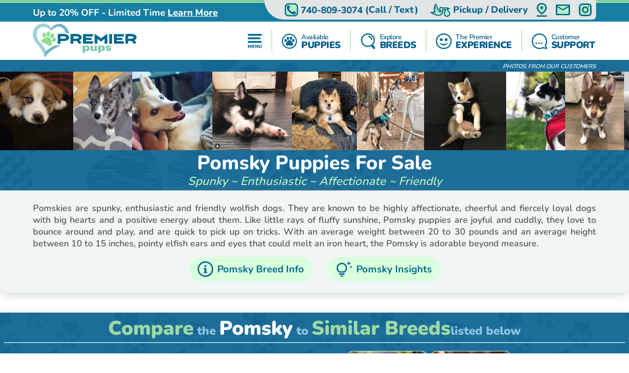

--- FILE ---
content_type: text/html; charset=utf-8
request_url: https://premierpups.com/pomsky-puppies-for-sale
body_size: 40025
content:
<!DOCTYPE html>
<html lang="en-US">

<head>
    <meta charset="utf-8">
    <meta http-equiv="X-UA-Compatible" content="IE=edge">
    <meta name="viewport" content="width=device-width, initial-scale=1">
    <!-- The above 3 meta tags *must* come first in the head; any other head content must come *after* these tags -->
    <title>Pomsky Puppies For Sale | Exclusive Designer Puppies</title>
    <meta name="Description" content="Find the cutest Pomsky puppies for sale from the nation&#x27;s Top Pomsky Breeders. Exclusive Pomsky puppies for sale available today." />
    <!-- Bootstrap -->
    <link href="/Content/css/bootstrap5.min.css" rel="stylesheet">
    <!-- Fonts -->
    
    
    <style type="text/css">@font-face {font-family:Lilita One;font-style:normal;font-weight:400;src:url(/cf-fonts/s/lilita-one/5.0.18/latin/400/normal.woff2);unicode-range:U+0000-00FF,U+0131,U+0152-0153,U+02BB-02BC,U+02C6,U+02DA,U+02DC,U+0304,U+0308,U+0329,U+2000-206F,U+2074,U+20AC,U+2122,U+2191,U+2193,U+2212,U+2215,U+FEFF,U+FFFD;font-display:swap;}@font-face {font-family:Lilita One;font-style:normal;font-weight:400;src:url(/cf-fonts/s/lilita-one/5.0.18/latin-ext/400/normal.woff2);unicode-range:U+0100-02AF,U+0304,U+0308,U+0329,U+1E00-1E9F,U+1EF2-1EFF,U+2020,U+20A0-20AB,U+20AD-20CF,U+2113,U+2C60-2C7F,U+A720-A7FF;font-display:swap;}@font-face {font-family:Nunito;font-style:normal;font-weight:600;src:url(/cf-fonts/v/nunito/5.0.16/latin-ext/wght/normal.woff2);unicode-range:U+0100-02AF,U+0304,U+0308,U+0329,U+1E00-1E9F,U+1EF2-1EFF,U+2020,U+20A0-20AB,U+20AD-20CF,U+2113,U+2C60-2C7F,U+A720-A7FF;font-display:swap;}@font-face {font-family:Nunito;font-style:normal;font-weight:600;src:url(/cf-fonts/v/nunito/5.0.16/cyrillic/wght/normal.woff2);unicode-range:U+0301,U+0400-045F,U+0490-0491,U+04B0-04B1,U+2116;font-display:swap;}@font-face {font-family:Nunito;font-style:normal;font-weight:600;src:url(/cf-fonts/v/nunito/5.0.16/vietnamese/wght/normal.woff2);unicode-range:U+0102-0103,U+0110-0111,U+0128-0129,U+0168-0169,U+01A0-01A1,U+01AF-01B0,U+0300-0301,U+0303-0304,U+0308-0309,U+0323,U+0329,U+1EA0-1EF9,U+20AB;font-display:swap;}@font-face {font-family:Nunito;font-style:normal;font-weight:600;src:url(/cf-fonts/v/nunito/5.0.16/latin/wght/normal.woff2);unicode-range:U+0000-00FF,U+0131,U+0152-0153,U+02BB-02BC,U+02C6,U+02DA,U+02DC,U+0304,U+0308,U+0329,U+2000-206F,U+2074,U+20AC,U+2122,U+2191,U+2193,U+2212,U+2215,U+FEFF,U+FFFD;font-display:swap;}@font-face {font-family:Nunito;font-style:normal;font-weight:600;src:url(/cf-fonts/v/nunito/5.0.16/cyrillic-ext/wght/normal.woff2);unicode-range:U+0460-052F,U+1C80-1C88,U+20B4,U+2DE0-2DFF,U+A640-A69F,U+FE2E-FE2F;font-display:swap;}@font-face {font-family:Nunito;font-style:normal;font-weight:700;src:url(/cf-fonts/v/nunito/5.0.16/cyrillic/wght/normal.woff2);unicode-range:U+0301,U+0400-045F,U+0490-0491,U+04B0-04B1,U+2116;font-display:swap;}@font-face {font-family:Nunito;font-style:normal;font-weight:700;src:url(/cf-fonts/v/nunito/5.0.16/cyrillic-ext/wght/normal.woff2);unicode-range:U+0460-052F,U+1C80-1C88,U+20B4,U+2DE0-2DFF,U+A640-A69F,U+FE2E-FE2F;font-display:swap;}@font-face {font-family:Nunito;font-style:normal;font-weight:700;src:url(/cf-fonts/v/nunito/5.0.16/latin-ext/wght/normal.woff2);unicode-range:U+0100-02AF,U+0304,U+0308,U+0329,U+1E00-1E9F,U+1EF2-1EFF,U+2020,U+20A0-20AB,U+20AD-20CF,U+2113,U+2C60-2C7F,U+A720-A7FF;font-display:swap;}@font-face {font-family:Nunito;font-style:normal;font-weight:700;src:url(/cf-fonts/v/nunito/5.0.16/vietnamese/wght/normal.woff2);unicode-range:U+0102-0103,U+0110-0111,U+0128-0129,U+0168-0169,U+01A0-01A1,U+01AF-01B0,U+0300-0301,U+0303-0304,U+0308-0309,U+0323,U+0329,U+1EA0-1EF9,U+20AB;font-display:swap;}@font-face {font-family:Nunito;font-style:normal;font-weight:700;src:url(/cf-fonts/v/nunito/5.0.16/latin/wght/normal.woff2);unicode-range:U+0000-00FF,U+0131,U+0152-0153,U+02BB-02BC,U+02C6,U+02DA,U+02DC,U+0304,U+0308,U+0329,U+2000-206F,U+2074,U+20AC,U+2122,U+2191,U+2193,U+2212,U+2215,U+FEFF,U+FFFD;font-display:swap;}@font-face {font-family:Nunito;font-style:normal;font-weight:800;src:url(/cf-fonts/v/nunito/5.0.16/cyrillic/wght/normal.woff2);unicode-range:U+0301,U+0400-045F,U+0490-0491,U+04B0-04B1,U+2116;font-display:swap;}@font-face {font-family:Nunito;font-style:normal;font-weight:800;src:url(/cf-fonts/v/nunito/5.0.16/latin/wght/normal.woff2);unicode-range:U+0000-00FF,U+0131,U+0152-0153,U+02BB-02BC,U+02C6,U+02DA,U+02DC,U+0304,U+0308,U+0329,U+2000-206F,U+2074,U+20AC,U+2122,U+2191,U+2193,U+2212,U+2215,U+FEFF,U+FFFD;font-display:swap;}@font-face {font-family:Nunito;font-style:normal;font-weight:800;src:url(/cf-fonts/v/nunito/5.0.16/vietnamese/wght/normal.woff2);unicode-range:U+0102-0103,U+0110-0111,U+0128-0129,U+0168-0169,U+01A0-01A1,U+01AF-01B0,U+0300-0301,U+0303-0304,U+0308-0309,U+0323,U+0329,U+1EA0-1EF9,U+20AB;font-display:swap;}@font-face {font-family:Nunito;font-style:normal;font-weight:800;src:url(/cf-fonts/v/nunito/5.0.16/cyrillic-ext/wght/normal.woff2);unicode-range:U+0460-052F,U+1C80-1C88,U+20B4,U+2DE0-2DFF,U+A640-A69F,U+FE2E-FE2F;font-display:swap;}@font-face {font-family:Nunito;font-style:normal;font-weight:800;src:url(/cf-fonts/v/nunito/5.0.16/latin-ext/wght/normal.woff2);unicode-range:U+0100-02AF,U+0304,U+0308,U+0329,U+1E00-1E9F,U+1EF2-1EFF,U+2020,U+20A0-20AB,U+20AD-20CF,U+2113,U+2C60-2C7F,U+A720-A7FF;font-display:swap;}@font-face {font-family:Nunito;font-style:normal;font-weight:900;src:url(/cf-fonts/v/nunito/5.0.16/cyrillic-ext/wght/normal.woff2);unicode-range:U+0460-052F,U+1C80-1C88,U+20B4,U+2DE0-2DFF,U+A640-A69F,U+FE2E-FE2F;font-display:swap;}@font-face {font-family:Nunito;font-style:normal;font-weight:900;src:url(/cf-fonts/v/nunito/5.0.16/latin-ext/wght/normal.woff2);unicode-range:U+0100-02AF,U+0304,U+0308,U+0329,U+1E00-1E9F,U+1EF2-1EFF,U+2020,U+20A0-20AB,U+20AD-20CF,U+2113,U+2C60-2C7F,U+A720-A7FF;font-display:swap;}@font-face {font-family:Nunito;font-style:normal;font-weight:900;src:url(/cf-fonts/v/nunito/5.0.16/vietnamese/wght/normal.woff2);unicode-range:U+0102-0103,U+0110-0111,U+0128-0129,U+0168-0169,U+01A0-01A1,U+01AF-01B0,U+0300-0301,U+0303-0304,U+0308-0309,U+0323,U+0329,U+1EA0-1EF9,U+20AB;font-display:swap;}@font-face {font-family:Nunito;font-style:normal;font-weight:900;src:url(/cf-fonts/v/nunito/5.0.16/cyrillic/wght/normal.woff2);unicode-range:U+0301,U+0400-045F,U+0490-0491,U+04B0-04B1,U+2116;font-display:swap;}@font-face {font-family:Nunito;font-style:normal;font-weight:900;src:url(/cf-fonts/v/nunito/5.0.16/latin/wght/normal.woff2);unicode-range:U+0000-00FF,U+0131,U+0152-0153,U+02BB-02BC,U+02C6,U+02DA,U+02DC,U+0304,U+0308,U+0329,U+2000-206F,U+2074,U+20AC,U+2122,U+2191,U+2193,U+2212,U+2215,U+FEFF,U+FFFD;font-display:swap;}</style>
    <link rel="preload" as="image" href="/Content/images/Pattern-Paws-min.png">

    <meta property="og:url" content="https://premierpups.com/pomsky-puppies-for-sale">
    <meta property="og:type" content="website">
    <meta property="og:title" content="Pomsky Puppies For Sale | Exclusive Designer Puppies">
    <meta property="og:description" content="Find the cutest Pomsky puppies for sale from the nation&#x27;s Top Pomsky Breeders. Exclusive Pomsky puppies for sale available today.">
    <meta property="og:image" content="https://premierpups.com/azure/premierphotos/pups/pomsky-pictures-and-full-description--premier-pups-637927389818161868.jpg?preset=large">
    <meta property="og:site_name" content="Premier Pups">
    <meta name="twitter:card" content="summary_large_image">
    <meta property="twitter:domain" content="premierpups.com">
    <meta property="twitter:url" content="https://premierpups.com/pomsky-puppies-for-sale">
    <meta name="twitter:title" content="Pomsky Puppies For Sale | Exclusive Designer Puppies">
    <meta name="twitter:description" content="Find the cutest Pomsky puppies for sale from the nation&#x27;s Top Pomsky Breeders. Exclusive Pomsky puppies for sale available today.">
    <meta name="twitter:image" content="https://premierpups.com/azure/premierphotos/pups/pomsky-pictures-and-full-description--premier-pups-637927389818161868.jpg?preset=large">

    <link rel="stylesheet" href="/Content/css/style.css?v=6-uX2qhviU0dqZXuOBhlHaUKcmh2tkN1KAH9efIAJtw" />
    <link rel="stylesheet" href="/Content/css/bundle.css?v=7aIAx2h_EElHOvfH_A6D9laL1hJTzQVjEISYGL015Ts" />

    <link rel="apple-touch-icon" sizes="180x180" href="/Content/apple-touch-icon.png">
    <link rel="icon" type="image/png" sizes="32x32" href="/Content/favicon-32x32.png">
    <link rel="icon" type="image/png" sizes="16x16" href="/Content/favicon-16x16.png">
    <link rel="manifest" href="/Content/site.webmanifest">
    <link rel="mask-icon" href="/Content/safari-pinned-tab.svg" color="#5bbad5">
    <meta name="msapplication-TileColor" content="#da532c">
    <meta name="theme-color" content="#ffffff">
    <meta name="ahrefs-site-verification" content="993a29e103dfbcfbf384e69d51b8077aa967957a2d765e2a1d67436cc916bb6b">
    <meta name="robots" content="max-video-preview:-1, max-image-preview:large">
    
        <link rel="alternate" type="application/rss+xml" href="https://premierpups.com/feed">
    
    <script type="text/javascript">
//<![CDATA[
var __jsnlog_configure = function (JL) {
JL.setOptions({"clientIP": "104.23.197.36, 18.220.30.14",
"requestId": "847ea9c9-7565-42ea-9734-aa7de29c4763",
"enabled": true,
"maxMessages": 2147483647,
"defaultAjaxUrl": "/jsnlogger"});
}; try { __jsnlog_configure(JL); } catch(e) {};
//]]>
</script>
<script type="text/javascript" src="https://cdnjs.cloudflare.com/ajax/libs/jsnlog/2.30.0/jsnlog.min.js"></script>


    <script type="application/ld&#x2B;json">{"@context":"https://schema.org","@type":"WebSite","@id":"https://premierpups.com","name":"Premier Pups","image":"https://premierpups.com/Content/images/home/toy-and-mini-hybrids.jpg","url":"https://premierpups.com","copyrightHolder":{"@type":"Organization","name":"Premier Pups","url":"https://premierpups.com"},"copyrightYear":2026,"dateModified":"2026-01-21","datePublished":"2020-02-12","inLanguage":"en-US","thumbnailUrl":"https://premierpups.com/Content/images/logo.svg"}</script>
    <script type="application/ld&#x2B;json">{"@context":"https://schema.org","@type":"PetStore","@id":"https://premierpups.com","name":"Premier Pups","additionalType":"https://schema.org/PetStore","identifier":"https://premierpups.com","image":"https://premierpups.com/Content/images/home/toy-and-mini-hybrids.jpg","sameAs":["https://www.facebook.com/PremierPups","https://vimeo.com/premierpups","https://www.instagram.com/premier.pups/","https://www.youtube.com/channel/UCF5lEE-t4RrSuYuhoWGwKxA"],"url":"https://premierpups.com","address":{"@type":"PostalAddress","addressCountry":"US","addressLocality":"Johnstown","addressRegion":"Johnstown","postalCode":"43031","streetAddress":"4150 Nichols Lane"},"contactPoint":{"@type":"ContactPoint","contactType":"customer support","email":"sales@premierpups.com","telephone":"\u002B1 740-809-3074"},"email":"sales@premierpups.com","foundingDate":2004,"geo":{"@type":"GeoCoordinates","latitude":40.1162508,"longitude":-82.7385494},"latitude":40.1162508,"legalName":"Premier Pups","logo":{"@type":"ImageObject","@id":"https://premierpups.com/Content/images/logo.svg","url":"https://premierpups.com/Content/images/logo.svg","inLanguage":"en-US","contentUrl":"https://premierpups.com/Content/images/logo.svg","caption":"Premier Pups"},"longitude":-82.7385494,"openingHoursSpecification":[{"@type":"OpeningHoursSpecification","closes":"22:00:00","dayOfWeek":"https://schema.org/Monday","opens":"09:00:00"},{"@type":"OpeningHoursSpecification","closes":"22:00:00","dayOfWeek":"https://schema.org/Tuesday","opens":"09:00:00"},{"@type":"OpeningHoursSpecification","closes":"22:00:00","dayOfWeek":"https://schema.org/Wednesday","opens":"09:00:00"},{"@type":"OpeningHoursSpecification","closes":"22:00:00","dayOfWeek":"https://schema.org/Thursday","opens":"09:00:00"},{"@type":"OpeningHoursSpecification","closes":"21:00:00","dayOfWeek":"https://schema.org/Friday","opens":"09:00:00"},{"@type":"OpeningHoursSpecification","closes":"21:00:00","dayOfWeek":"https://schema.org/Saturday","opens":"10:00:00"},{"@type":"OpeningHoursSpecification","closes":"17:00:00","dayOfWeek":"https://schema.org/Sunday","opens":"10:00:00"}],"telephone":"740-809-3074","priceRange":"$$$"}</script>

    

    
        <!-- Global site tag (gtag.js) - Google Analytics -->
        <script async src="https://www.googletagmanager.com/gtag/js?id=G-SRPC17KDZ8"></script>
        <script>
            window.dataLayer = window.dataLayer || [];
            function gtag(){dataLayer.push(arguments);}
            gtag('js', new Date());

            gtag('config', 'G-SRPC17KDZ8', { 'allow_enhanced_conversions': true });
        </script>

        <script async src="https://www.googletagmanager.com/gtag/js?id=AW-926242321"></script>
        <script>
            gtag('config', 'AW-926242321', { 'allow_enhanced_conversions': true });
        </script>
    

    
    
    <link rel="canonical" href="https://premierpups.com/pomsky-puppies-for-sale">
    <style>
        .sidebar-div iframe {
            height: auto !important;
            width: 100% !important;
        }
    </style>

    <script>
        var puppyIdx = 0;
        var list = 'pomsky';
    </script>

    
    
        <script>(function (c, l, a, r, i, t, y) { c[a] = c[a] || function () { (c[a].q = c[a].q || []).push(arguments) }; t = l.createElement(r); t.async = 1; t.src = "https://www.clarity.ms/tag/" + i + "?ref=bwt"; y = l.getElementsByTagName(r)[0]; y.parentNode.insertBefore(t, y); })(window, document, "clarity", "script", "8cwa7e1wwk");</script>
    

    
</head>

<body>
    

    <div id="headerOverlay"></div>
    <header>
        <div class="bds"><i></i><i></i><i></i><i></i></div>


<section class="topbar">
    <div class="container-fluid d-flex justify-content-end justify-content-md-between align-items-center flex-wrap flex-md-nowrap">
        <div class="notice d-flex justify-content-center justify-content-start align-items-center">
            
<span>Up to 20% OFF - Limited Time</span>

    <a id="notice-link" class="btn btn-link" tabindex="-1" role="button" aria-disabled="true" data-bs-toggle="modal" data-bs-target="#noticeModal">Learn More</a>
    <div class="d-none">
        <div id="announcementTitleTemplate">Up to 20% OFF - Limited Time</div>
        <div id="announcementContentTemplate"><p><span style="text-decoration: underline;"><em><strong>Limited Time Offer</strong></em></span></p>
<p><strong>We are currently offering up to 20% OFF for a Limited Time!</strong></p>
<p>Prices reflect the discounted prices and is automatically applied during checkout.</p>
<p>The discounts offered at this time are not applicable towards past purchases or pending balances.</p>
<p>&nbsp;</p></div>
    </div>

        </div>
        <div class="toolbar d-flex justify-content-between align-items-center">
            <a href="tel:740-809-3074" class="d-none d-md-flex btn btn-link" tabindex="-1" role="button" aria-disabled="true">
                <i class="icon-phone">
                  <img src="/Content/svg/header-topbar-phone.premierpups.svg" alt="Phone">
                </i>
                &nbsp;<span class="phone-number">740-809-3074</span><span class="d-none d-lg-inline">&nbsp;(Call / Text)</span>&nbsp;
            </a>
            
                
    <a href="/near/columbus-oh" class="btn btn-link" title="Delivery Options">
        <i class="icon-delivery">
            <img src="/Content/svg/header-topbar-delivery.premierpups.svg" alt="Stork">
        </i>
        &nbsp;<span class="d-inline d-md-none d-lg-inline">Pickup / Delivery</span>
    </a>

            
            
            
                <a href="/modal/contact" class="btn btn-link" tabindex="-1" role="button" aria-disabled="true" data-bs-toggle="modal" data-bs-target="#contactRemote">
                    <i class="icon-location">
                      <img src="/Content/svg/header-topbar-location.premierpups.svg" alt="GPS Point">
                    </i>
                </a>
            
            <a href="/cdn-cgi/l/email-protection#dfacbeb3baac9fafadbab2b6baadafaaafacf1bcb0b2" class="btn btn-link" tabindex="-1" role="button" aria-disabled="true">
                <i class="icon-mail">
                  <img src="/Content/svg/header-topbar-mail.premierpups.svg" alt="Email">
                </i>
            </a>
                <a href="https://www.instagram.com/premier.pups/" rel="noopener" target="_blank" class="btn btn-link social-icon" tabindex="-1" role="button" aria-disabled="true">
                    <i class="icon-instagram">
                      <img src="/Content/svg/header-topbar-instagram.premierpups.svg" alt="Instagram">
                    </i>
                </a>
            
        </div>
    </div>
</section>

<div class="header-menu">
    <div class="container-fluid d-flex justify-content-between align-items-center flex-wrap flex-md-nowrap">
        <div class="logo-container d-flex justify-content-between justify-content-md-start align-items-center">
            <a class="logo" href="/" data-ajax="false">
                <img src="/Content/images/logo.svg" title="Premier Pups" alt="Premier Pups" />
            </a>
            <a href="tel:740-809-3074" class="btn btn-link btn-submenu d-md-none flex-shrink-0" role="button">
                <span class="text-end">
                    <em>Call or Text</em>
                    <strong class="phone-number">740-809-3074</strong>
                </span>
                <i class="icon-phone">
                  <img src="/Content/svg/header-phone.premierpups.svg" alt="Phone">
                </i>
            </a>
        </div>
        <div class="menu d-flex justify-content-evenly justify-content-md-end align-items-center">

            <a href="/menu/main" class="btn btn-link btn-submenu" role="button">
                <i>
                  <img src="/Content/svg/header-menu.premierpups.svg" alt="Menu">
                </i>
            </a>

            <hr>

            <a href="/available-puppies" class="btn btn-link btn-submenu" role="button">
                <i>
                    <img src="/Content/svg/header-available.premierpups.svg" alt="Available Pups">
                </i>
                <span>
                    <em>Available</em>
                    <strong>PUPPIES</strong>
                </span>
            </a>

            
                <hr>


                <a href="/explore-breeds" class="btn btn-link btn-submenu" role="button">
                    <i>
                        <img src="/Content/svg/header-explore.premierpups.svg" alt="Explore breeds">
                    </i>
                    <span>
                        <em>Explore</em>
                        <strong>BREEDS</strong>
                    </span>
                </a>
            

            
                <hr>

                <a href="/premier-experience" class="btn btn-link" role="button">
                    <i>
                        <img src="/Content/svg/header-experience.premierpups.svg" alt="Experience">
                    </i>
                    <span>
                        <em>The Premier</em>
                        <strong> EXPERIENCE</strong>
                    </span>
                </a>
            

            <hr class="d-none d-md-block">

            <a href="/customer-care" class="btn btn-link d-none d-md-flex" role="button">
                <i>
                    <img src="/Content/svg/header-support.premierpups.svg" alt="Support">
                </i>
                <span>
                    <em>Customer</em>
                    <strong>SUPPORT</strong>
                </span>
            </a>

            <a href="tel:740-809-3074" class="btn btn-link d-none d-lg-flex" role="button">
                <i>
                    <img src="/Content/svg/header-call.premierpups.svg" alt="Call">
                </i>
                <span>
                    <em>Call or Text</em>
                    <strong>740-809-3074</strong>
                </span>
            </a>
        </div>
    </div>
</div>

<div id="headerSubmenu" class="submenu container-fluid">
    <div class="text-center pt-5 pb-5">Loading ...</div>
</div>    </header>

    <section id="content">
        


<div class="breed-view-title">
    <img src="/Content/images/Pattern-Paws-min.png" alt="Paws Pattern" class="bg-paws-inner" fetchpriority="high">
        <div class="container-fluid text-end">
            <span>PHOTOS FROM OUR CUSTOMERS</span>
        </div>
        <div class="instagram-photos">
                <img class="opacity-0" src="/azure/premierphotos/pups/b4771f07-2fda-4e70-936a-2b87c6832880.jpg?preset=top"
             srcset="
                  /azure/premierphotos/pups/b4771f07-2fda-4e70-936a-2b87c6832880.jpg?preset=topx4 4x,
                  /azure/premierphotos/pups/b4771f07-2fda-4e70-936a-2b87c6832880.jpg?preset=topx3 3x,
                  /azure/premierphotos/pups/b4771f07-2fda-4e70-936a-2b87c6832880.jpg?preset=topx2 2x,
                  /azure/premierphotos/pups/b4771f07-2fda-4e70-936a-2b87c6832880.jpg?preset=top 1x
                 "
             alt="Smart Mini Husky Designer Pup" title=" Puppy For Sale Premier Pups"
             data-bs-toggle="modal" data-bs-target="#pm-default" data-bs-index="0" height="130" />
                <img class="opacity-0" src="/azure/premierphotos/pups/da3f90c4-ee18-4aa1-8fab-c8f1d4dd6b19.jpg?preset=top"
             srcset="
                  /azure/premierphotos/pups/da3f90c4-ee18-4aa1-8fab-c8f1d4dd6b19.jpg?preset=topx4 4x,
                  /azure/premierphotos/pups/da3f90c4-ee18-4aa1-8fab-c8f1d4dd6b19.jpg?preset=topx3 3x,
                  /azure/premierphotos/pups/da3f90c4-ee18-4aa1-8fab-c8f1d4dd6b19.jpg?preset=topx2 2x,
                  /azure/premierphotos/pups/da3f90c4-ee18-4aa1-8fab-c8f1d4dd6b19.jpg?preset=top 1x
                 "
             alt="Smart Mini Husky Designer Pup" title=" Puppy For Sale Premier Pups"
             data-bs-toggle="modal" data-bs-target="#pm-default" data-bs-index="1" height="130" />
                <img class="opacity-0" src="/azure/premierphotos/pups/0c0193dd-7e9a-4180-b97c-8d408ec8c4b0.jpg?preset=top"
             srcset="
                  /azure/premierphotos/pups/0c0193dd-7e9a-4180-b97c-8d408ec8c4b0.jpg?preset=topx4 4x,
                  /azure/premierphotos/pups/0c0193dd-7e9a-4180-b97c-8d408ec8c4b0.jpg?preset=topx3 3x,
                  /azure/premierphotos/pups/0c0193dd-7e9a-4180-b97c-8d408ec8c4b0.jpg?preset=topx2 2x,
                  /azure/premierphotos/pups/0c0193dd-7e9a-4180-b97c-8d408ec8c4b0.jpg?preset=top 1x
                 "
             alt="Little Mini Husky Designer Pup" title=" Puppy For Sale Premier Pups"
             data-bs-toggle="modal" data-bs-target="#pm-default" data-bs-index="2" height="130" />
                <img class="opacity-0" src="/azure/premierphotos/pups/309e73d5-a76a-432b-aa62-a3e41d49dcc5.jpg?preset=top"
             srcset="
                  /azure/premierphotos/pups/309e73d5-a76a-432b-aa62-a3e41d49dcc5.jpg?preset=topx4 4x,
                  /azure/premierphotos/pups/309e73d5-a76a-432b-aa62-a3e41d49dcc5.jpg?preset=topx3 3x,
                  /azure/premierphotos/pups/309e73d5-a76a-432b-aa62-a3e41d49dcc5.jpg?preset=topx2 2x,
                  /azure/premierphotos/pups/309e73d5-a76a-432b-aa62-a3e41d49dcc5.jpg?preset=top 1x
                 "
             alt="Cute Pomsky Pup" title=" Puppy For Sale Premier Pups"
             data-bs-toggle="modal" data-bs-target="#pm-default" data-bs-index="3" height="130" />
                <img class="opacity-0" src="/azure/premierphotos/pups/8e7bc22b-bca2-46c7-a405-1b7af893276d.jpg?preset=top"
             srcset="
                  /azure/premierphotos/pups/8e7bc22b-bca2-46c7-a405-1b7af893276d.jpg?preset=topx4 4x,
                  /azure/premierphotos/pups/8e7bc22b-bca2-46c7-a405-1b7af893276d.jpg?preset=topx3 3x,
                  /azure/premierphotos/pups/8e7bc22b-bca2-46c7-a405-1b7af893276d.jpg?preset=topx2 2x,
                  /azure/premierphotos/pups/8e7bc22b-bca2-46c7-a405-1b7af893276d.jpg?preset=top 1x
                 "
             alt="Popular Mini Husky Designer Pup" title=" Puppy For Sale Premier Pups"
             data-bs-toggle="modal" data-bs-target="#pm-default" data-bs-index="4" height="130" />
                <img class="opacity-0" src="/azure/premierphotos/pups/52e350d2-e5e6-433a-951b-d86b05df23d5.jpg?preset=top"
             srcset="
                  /azure/premierphotos/pups/52e350d2-e5e6-433a-951b-d86b05df23d5.jpg?preset=topx4 4x,
                  /azure/premierphotos/pups/52e350d2-e5e6-433a-951b-d86b05df23d5.jpg?preset=topx3 3x,
                  /azure/premierphotos/pups/52e350d2-e5e6-433a-951b-d86b05df23d5.jpg?preset=topx2 2x,
                  /azure/premierphotos/pups/52e350d2-e5e6-433a-951b-d86b05df23d5.jpg?preset=top 1x
                 "
             alt="Pomsky Being Cute" title=" Puppy For Sale Premier Pups"
             data-bs-toggle="modal" data-bs-target="#pm-default" data-bs-index="5" height="130" />
                <img class="opacity-0" src="/azure/premierphotos/pups/78c6ba03-a7f4-4052-894f-3f472a3adcb7.jpg?preset=top"
             srcset="
                  /azure/premierphotos/pups/78c6ba03-a7f4-4052-894f-3f472a3adcb7.jpg?preset=topx4 4x,
                  /azure/premierphotos/pups/78c6ba03-a7f4-4052-894f-3f472a3adcb7.jpg?preset=topx3 3x,
                  /azure/premierphotos/pups/78c6ba03-a7f4-4052-894f-3f472a3adcb7.jpg?preset=topx2 2x,
                  /azure/premierphotos/pups/78c6ba03-a7f4-4052-894f-3f472a3adcb7.jpg?preset=top 1x
                 "
             alt="Pomsky Being Cute" title=" Puppy For Sale Premier Pups"
             data-bs-toggle="modal" data-bs-target="#pm-default" data-bs-index="6" height="130" />
                <img class="opacity-0" src="/azure/premierphotos/pups/c6a48c1d-5b60-40d4-b797-318b0c561e5d.JPG?preset=top"
             srcset="
                  /azure/premierphotos/pups/c6a48c1d-5b60-40d4-b797-318b0c561e5d.JPG?preset=topx4 4x,
                  /azure/premierphotos/pups/c6a48c1d-5b60-40d4-b797-318b0c561e5d.JPG?preset=topx3 3x,
                  /azure/premierphotos/pups/c6a48c1d-5b60-40d4-b797-318b0c561e5d.JPG?preset=topx2 2x,
                  /azure/premierphotos/pups/c6a48c1d-5b60-40d4-b797-318b0c561e5d.JPG?preset=top 1x
                 "
             alt="Pomsky Being Cute" title=" Puppy For Sale Premier Pups"
             data-bs-toggle="modal" data-bs-target="#pm-default" data-bs-index="7" height="130" />
                <img class="opacity-0" src="/azure/premierphotos/pups/7521f986-320a-44e5-a53e-3e19cb4d7cb2.jpg?preset=top"
             srcset="
                  /azure/premierphotos/pups/7521f986-320a-44e5-a53e-3e19cb4d7cb2.jpg?preset=topx4 4x,
                  /azure/premierphotos/pups/7521f986-320a-44e5-a53e-3e19cb4d7cb2.jpg?preset=topx3 3x,
                  /azure/premierphotos/pups/7521f986-320a-44e5-a53e-3e19cb4d7cb2.jpg?preset=topx2 2x,
                  /azure/premierphotos/pups/7521f986-320a-44e5-a53e-3e19cb4d7cb2.jpg?preset=top 1x
                 "
             alt="Pomsky Being Cute" title=" Puppy For Sale Premier Pups"
             data-bs-toggle="modal" data-bs-target="#pm-default" data-bs-index="8" height="130" />
                <img class="opacity-0" src="/azure/premierphotos/pups/90d7ec2a-bec0-46b0-8d0e-3fa9f3c89a2d.JPG?preset=top"
             srcset="
                  /azure/premierphotos/pups/90d7ec2a-bec0-46b0-8d0e-3fa9f3c89a2d.JPG?preset=topx4 4x,
                  /azure/premierphotos/pups/90d7ec2a-bec0-46b0-8d0e-3fa9f3c89a2d.JPG?preset=topx3 3x,
                  /azure/premierphotos/pups/90d7ec2a-bec0-46b0-8d0e-3fa9f3c89a2d.JPG?preset=topx2 2x,
                  /azure/premierphotos/pups/90d7ec2a-bec0-46b0-8d0e-3fa9f3c89a2d.JPG?preset=top 1x
                 "
             alt="Energetic Pomsky Pup" title=" Puppy For Sale Premier Pups"
             data-bs-toggle="modal" data-bs-target="#pm-default" data-bs-index="9" height="130" />
                <img class="opacity-0" src="/azure/premierphotos/pups/ec98398a-0e4c-4cd4-9ac6-d5d36ae020b8.jpg?preset=top"
             srcset="
                  /azure/premierphotos/pups/ec98398a-0e4c-4cd4-9ac6-d5d36ae020b8.jpg?preset=topx4 4x,
                  /azure/premierphotos/pups/ec98398a-0e4c-4cd4-9ac6-d5d36ae020b8.jpg?preset=topx3 3x,
                  /azure/premierphotos/pups/ec98398a-0e4c-4cd4-9ac6-d5d36ae020b8.jpg?preset=topx2 2x,
                  /azure/premierphotos/pups/ec98398a-0e4c-4cd4-9ac6-d5d36ae020b8.jpg?preset=top 1x
                 "
             alt="Cute Mini Husky Designer Pup" title=" Puppy For Sale Premier Pups"
             data-bs-toggle="modal" data-bs-target="#pm-default" data-bs-index="10" height="130" />
                <img class="opacity-0" src="/azure/premierphotos/pups/b320d9c6-4270-4183-8bab-0c4df4287262.jpg?preset=top"
             srcset="
                  /azure/premierphotos/pups/b320d9c6-4270-4183-8bab-0c4df4287262.jpg?preset=topx4 4x,
                  /azure/premierphotos/pups/b320d9c6-4270-4183-8bab-0c4df4287262.jpg?preset=topx3 3x,
                  /azure/premierphotos/pups/b320d9c6-4270-4183-8bab-0c4df4287262.jpg?preset=topx2 2x,
                  /azure/premierphotos/pups/b320d9c6-4270-4183-8bab-0c4df4287262.jpg?preset=top 1x
                 "
             alt="Pomsky Being Cute" title=" Puppy For Sale Premier Pups"
             data-bs-toggle="modal" data-bs-target="#pm-default" data-bs-index="11" height="130" />
                <img class="opacity-0" src="/azure/premierphotos/pups/1f1f6388-1e22-4086-9f8c-07e09b1155da.jpg?preset=top"
             srcset="
                  /azure/premierphotos/pups/1f1f6388-1e22-4086-9f8c-07e09b1155da.jpg?preset=topx4 4x,
                  /azure/premierphotos/pups/1f1f6388-1e22-4086-9f8c-07e09b1155da.jpg?preset=topx3 3x,
                  /azure/premierphotos/pups/1f1f6388-1e22-4086-9f8c-07e09b1155da.jpg?preset=topx2 2x,
                  /azure/premierphotos/pups/1f1f6388-1e22-4086-9f8c-07e09b1155da.jpg?preset=top 1x
                 "
             alt="Small Mini Husky Designer Pup" title=" Puppy For Sale Premier Pups"
             data-bs-toggle="modal" data-bs-target="#pm-default" data-bs-index="12" height="130" />
                <img class="opacity-0" src="/azure/premierphotos/pups/dec5fbb2-07cf-4d7c-bf79-2c16da8a68e7.jpeg?preset=top"
             srcset="
                  /azure/premierphotos/pups/dec5fbb2-07cf-4d7c-bf79-2c16da8a68e7.jpeg?preset=topx4 4x,
                  /azure/premierphotos/pups/dec5fbb2-07cf-4d7c-bf79-2c16da8a68e7.jpeg?preset=topx3 3x,
                  /azure/premierphotos/pups/dec5fbb2-07cf-4d7c-bf79-2c16da8a68e7.jpeg?preset=topx2 2x,
                  /azure/premierphotos/pups/dec5fbb2-07cf-4d7c-bf79-2c16da8a68e7.jpeg?preset=top 1x
                 "
             alt="Happy Pomsky Designer Pup" title=" Puppy For Sale Premier Pups"
             data-bs-toggle="modal" data-bs-target="#pm-default" data-bs-index="13" height="130" />
                <img class="opacity-0" src="/azure/premierphotos/pups/dd05aebb-ab6c-4cbe-9b40-7f2f75e1bfa2.jpeg?preset=top"
             srcset="
                  /azure/premierphotos/pups/dd05aebb-ab6c-4cbe-9b40-7f2f75e1bfa2.jpeg?preset=topx4 4x,
                  /azure/premierphotos/pups/dd05aebb-ab6c-4cbe-9b40-7f2f75e1bfa2.jpeg?preset=topx3 3x,
                  /azure/premierphotos/pups/dd05aebb-ab6c-4cbe-9b40-7f2f75e1bfa2.jpeg?preset=topx2 2x,
                  /azure/premierphotos/pups/dd05aebb-ab6c-4cbe-9b40-7f2f75e1bfa2.jpeg?preset=top 1x
                 "
             alt="Fluffy Pomsky Pup" title=" Puppy For Sale Premier Pups"
             data-bs-toggle="modal" data-bs-target="#pm-default" data-bs-index="14" height="130" />
                <img class="opacity-0" src="/azure/premierphotos/pups/b7269091-f72e-4f64-a513-e122954f5f3e.jpeg?preset=top"
             srcset="
                  /azure/premierphotos/pups/b7269091-f72e-4f64-a513-e122954f5f3e.jpeg?preset=topx4 4x,
                  /azure/premierphotos/pups/b7269091-f72e-4f64-a513-e122954f5f3e.jpeg?preset=topx3 3x,
                  /azure/premierphotos/pups/b7269091-f72e-4f64-a513-e122954f5f3e.jpeg?preset=topx2 2x,
                  /azure/premierphotos/pups/b7269091-f72e-4f64-a513-e122954f5f3e.jpeg?preset=top 1x
                 "
             alt="Pomsky Being Cute" title=" Puppy For Sale Premier Pups"
             data-bs-toggle="modal" data-bs-target="#pm-default" data-bs-index="15" height="130" />
                <img class="opacity-0" src="/azure/premierphotos/pups/b026d0dd-5405-43fa-98f3-6ddd08214957.JPG?preset=top"
             srcset="
                  /azure/premierphotos/pups/b026d0dd-5405-43fa-98f3-6ddd08214957.JPG?preset=topx4 4x,
                  /azure/premierphotos/pups/b026d0dd-5405-43fa-98f3-6ddd08214957.JPG?preset=topx3 3x,
                  /azure/premierphotos/pups/b026d0dd-5405-43fa-98f3-6ddd08214957.JPG?preset=topx2 2x,
                  /azure/premierphotos/pups/b026d0dd-5405-43fa-98f3-6ddd08214957.JPG?preset=top 1x
                 "
             alt="Pomsky Being Cute" title="Pomsky Puppies"
             data-bs-toggle="modal" data-bs-target="#pm-default" data-bs-index="16" height="130" />
                <img class="opacity-0" src="/azure/premierphotos/pups/b9f9b48c-296e-483a-ae49-cd94f5309d1f.JPG?preset=top"
             srcset="
                  /azure/premierphotos/pups/b9f9b48c-296e-483a-ae49-cd94f5309d1f.JPG?preset=topx4 4x,
                  /azure/premierphotos/pups/b9f9b48c-296e-483a-ae49-cd94f5309d1f.JPG?preset=topx3 3x,
                  /azure/premierphotos/pups/b9f9b48c-296e-483a-ae49-cd94f5309d1f.JPG?preset=topx2 2x,
                  /azure/premierphotos/pups/b9f9b48c-296e-483a-ae49-cd94f5309d1f.JPG?preset=top 1x
                 "
             alt="Funny Mini Husky Designer Pup" title="Pomsky Puppies"
             data-bs-toggle="modal" data-bs-target="#pm-default" data-bs-index="17" height="130" />
                <img class="opacity-0" src="/azure/premierphotos/pups/e85fa6e0-3161-481d-aaf3-ce6fc88ff129.JPG?preset=top"
             srcset="
                  /azure/premierphotos/pups/e85fa6e0-3161-481d-aaf3-ce6fc88ff129.JPG?preset=topx4 4x,
                  /azure/premierphotos/pups/e85fa6e0-3161-481d-aaf3-ce6fc88ff129.JPG?preset=topx3 3x,
                  /azure/premierphotos/pups/e85fa6e0-3161-481d-aaf3-ce6fc88ff129.JPG?preset=topx2 2x,
                  /azure/premierphotos/pups/e85fa6e0-3161-481d-aaf3-ce6fc88ff129.JPG?preset=top 1x
                 "
             alt="Adorable Mini Husky Designer Pup" title="Pomsky Puppies"
             data-bs-toggle="modal" data-bs-target="#pm-default" data-bs-index="18" height="130" />
        </div>

    <div class="container-fluid text-center">
        <h1>
            Pomsky Puppies For Sale
        </h1>
        <h2>Spunky ~ Enthusiastic ~ Affectionate ~ Friendly</h2>
    </div>
</div>

<div class="breed-view-description">
        <div class="container-fluid position-relative">
            <p>Pomskies are spunky, enthusiastic and friendly wolfish dogs. They are known to be highly affectionate, cheerful and fiercely loyal dogs with big hearts and a positive energy about them. Like little rays of fluffy sunshine, Pomsky puppies are joyful and cuddly, they love to bounce around and play, and are quick to pick up on tricks. With an average weight between 20 to 30 pounds and an average height between 10 to 15 inches, pointy elfish ears and eyes that could melt an iron heart, the Pomsky is adorable beyond measure.  </p>
            <a href="/dog-breeds/pomsky" class="read-more">Read more</a>
        </div>

    <div class="container-fluid d-flex justify-content-evenly justify-content-sm-center">
        
                <a href="/dog-breeds/pomsky" class="btn btn-link">
                    <i>
                        <svg width="20" height="20" viewBox="0 0 32 33" fill="none" xmlns="http://www.w3.org/2000/svg">
                            <path fill-rule="evenodd" clip-rule="evenodd" d="M4.68629 4.99104C7.68687 1.99046 11.7565 0.304749 16 0.304749C20.2435 0.304749 24.3131 1.99046 27.3137 4.99104C30.3143 7.99162 32 12.0613 32 16.3047C32 20.5482 30.3143 24.6179 27.3137 27.6185C24.3131 30.619 20.2435 32.3047 16 32.3047C11.7565 32.3047 7.68687 30.619 4.68629 27.6185C1.68571 24.6179 0 20.5482 0 16.3047C0 12.0613 1.68571 7.99162 4.68629 4.99104ZM6.80761 25.4971C9.24558 27.9351 12.5522 29.3047 16 29.3047C19.4478 29.3047 22.7544 27.9351 25.1924 25.4971C27.6304 23.0592 29 19.7526 29 16.3047C29 12.8569 27.6304 9.55033 25.1924 7.11236C22.7544 4.67439 19.4478 3.30475 16 3.30475C12.5522 3.30475 9.24558 4.67439 6.80761 7.11236C4.36964 9.55033 3 12.8569 3 16.3047C3 19.7526 4.36964 23.0592 6.80761 25.4971ZM14 9.80475C14 8.98075 14.676 8.30475 15.5 8.30475H16.5C17.324 8.30475 18 8.98075 18 9.80475V10.8047C18 11.6287 17.324 12.3047 16.5 12.3047H15.5C15.1027 12.3032 14.722 12.1446 14.4411 11.8637C14.1601 11.5827 14.0016 11.2021 14 10.8047V9.80475ZM20 22.3047V24.3047H12V22.3047H14V16.3047H12V14.3047H18V22.3047H20Z" fill="#146895" class="svg-fill-5" />
                        </svg>
                    </i>
                    <span class="d-inline d-lg-none"><span>Pomsky </span>Info</span>
                    <span class="d-none d-lg-inline">Pomsky Breed Info</span>
                </a>
        

        
                <a href="/blogs?breed=pomsky" class="btn btn-link">
                    <i>
                        <svg width="20" height="20" viewBox="0 0 32 33" fill="none" xmlns="http://www.w3.org/2000/svg">
                            <path d="M7.82222 29.3957H13.5111C13.5111 30.9957 12.2311 32.3047 10.6667 32.3047C9.10222 32.3047 7.82222 30.9957 7.82222 29.3957ZM4.97778 27.9411H16.3556V25.032H4.97778V27.9411ZM21.3333 14.1229C21.3333 19.6793 17.5502 22.6466 15.9716 23.5775H5.36178C3.78311 22.6466 0 19.6793 0 14.1229C0 8.10111 4.77867 3.21384 10.6667 3.21384C16.5547 3.21384 21.3333 8.10111 21.3333 14.1229ZM18.4889 14.1229C18.4889 9.71566 14.976 6.12293 10.6667 6.12293C6.35733 6.12293 2.84444 9.71566 2.84444 14.1229C2.84444 17.7157 4.96356 19.7811 6.18667 20.6684H15.1467C16.3698 19.7811 18.4889 17.7157 18.4889 14.1229ZM28.2596 11.0247L26.3111 11.9411L28.2596 12.8575L29.1556 14.8502L30.0516 12.8575L32 11.9411L30.0516 11.0247L29.1556 9.03202L28.2596 11.0247ZM24.8889 9.03202L26.2258 6.03566L29.1556 4.66839L26.2258 3.30111L24.8889 0.304749L23.552 3.30111L20.6222 4.66839L23.552 6.03566L24.8889 9.03202Z" fill="#146895" class="svg-fill-5" />
                        </svg>
                    </i>
                    <span class="d-inline d-lg-none">Insights</span>
                    <span class="d-none d-lg-inline">Pomsky Insights</span>
                </a>
        
    </div>
</div>


<div id="breed-firstplaceholder"></div>

    
<div class="entry pt-5 pb-5 grey-background-breed" id="breed-information">
	<div class="container-fluid">
		<h2 class="f-s-25 f-w-700 m-t-10 text-center">BREED INFORMATION</h2>

			<h3 class="puppy-breed f-c-green text-center">POMSKY</h3>

		<hr />
		<div class="row pb-5">
				<div class="col-sm-6">
					<table class="table bod-yes">
							<tr>
								<td colspan="2">
									<h5 class="m-t-0 m-b-0">
										<strong class="blue-text">Temperament</strong>
									</h5>
									<p class="m-b-0">
										Spunky, Enthusiastic, Affectionate, Friendly
									</p>
								</td>
							</tr>
							<tr>
								<td>
									<strong class="blue-text">Adult Weight</strong>
								</td>
								<td class="text-end">18-30 lbs</td>
							</tr>
							<tr>
								<td>
									<strong class="blue-text">Adult Height</strong>
								</td>
								<td class="text-end">10-15 in</td>
							</tr>
							<tr>
								<td>
									<strong class="blue-text">Life Expectancy</strong>
								</td>
								<td class="text-end">13-15 yrs</td>
							</tr>
						<tr>
							<td>
								<strong class="blue-text">Rating</strong>
							</td>
							<td class="text-end">
								<span itemprop="ratingValue">5.0</span>
								<i class="d-inline-flex justify-content-center align-items-center">
									<svg width="15" aria-hidden="true" focusable="false" data-prefix="fas" data-icon="star"
									role="img" xmlns="http://www.w3.org/2000/svg" viewBox="0 0 576 512">
										<path fill="#015c8d" class="svg-fill-5"
										d="M259.3 17.8L194 150.2 47.9 171.5c-26.2 3.8-36.7 36.1-17.7 54.6l105.7 103-25 145.5c-4.5 26.3 23.2 46 46.4 33.7L288 439.6l130.7 68.7c23.2 12.2 50.9-7.4 46.4-33.7l-25-145.5 105.7-103c19-18.5 8.5-50.8-17.7-54.6L382 150.2 316.7 17.8c-11.7-23.6-45.6-23.9-57.4 0z"
										class=""></path>
									</svg>
								</i>
								<i class="d-inline-flex justify-content-center align-items-center">
									<svg width="15" aria-hidden="true" focusable="false" data-prefix="fas" data-icon="star"
									role="img" xmlns="http://www.w3.org/2000/svg" viewBox="0 0 576 512">
										<path fill="#015c8d" class="svg-fill-5"
										d="M259.3 17.8L194 150.2 47.9 171.5c-26.2 3.8-36.7 36.1-17.7 54.6l105.7 103-25 145.5c-4.5 26.3 23.2 46 46.4 33.7L288 439.6l130.7 68.7c23.2 12.2 50.9-7.4 46.4-33.7l-25-145.5 105.7-103c19-18.5 8.5-50.8-17.7-54.6L382 150.2 316.7 17.8c-11.7-23.6-45.6-23.9-57.4 0z"
										class=""></path>
									</svg>
								</i>
								<i class="d-inline-flex justify-content-center align-items-center">
									<svg width="15" aria-hidden="true" focusable="false" data-prefix="fas" data-icon="star"
									role="img" xmlns="http://www.w3.org/2000/svg" viewBox="0 0 576 512">
										<path fill="#015c8d" class="svg-fill-5"
										d="M259.3 17.8L194 150.2 47.9 171.5c-26.2 3.8-36.7 36.1-17.7 54.6l105.7 103-25 145.5c-4.5 26.3 23.2 46 46.4 33.7L288 439.6l130.7 68.7c23.2 12.2 50.9-7.4 46.4-33.7l-25-145.5 105.7-103c19-18.5 8.5-50.8-17.7-54.6L382 150.2 316.7 17.8c-11.7-23.6-45.6-23.9-57.4 0z"
										class=""></path>
									</svg>
								</i>
								<i class="d-inline-flex justify-content-center align-items-center">
									<svg width="15" aria-hidden="true" focusable="false" data-prefix="fas" data-icon="star"
									role="img" xmlns="http://www.w3.org/2000/svg" viewBox="0 0 576 512">
										<path fill="#015c8d" class="svg-fill-5"
										d="M259.3 17.8L194 150.2 47.9 171.5c-26.2 3.8-36.7 36.1-17.7 54.6l105.7 103-25 145.5c-4.5 26.3 23.2 46 46.4 33.7L288 439.6l130.7 68.7c23.2 12.2 50.9-7.4 46.4-33.7l-25-145.5 105.7-103c19-18.5 8.5-50.8-17.7-54.6L382 150.2 316.7 17.8c-11.7-23.6-45.6-23.9-57.4 0z"
										class=""></path>
									</svg>
								</i>
								<i class="d-inline-flex justify-content-center align-items-center">
									<svg width="15" aria-hidden="true" focusable="false" data-prefix="fas" data-icon="star"
									role="img" xmlns="http://www.w3.org/2000/svg" viewBox="0 0 576 512">
										<path fill="#015c8d" class="svg-fill-5"
										d="M259.3 17.8L194 150.2 47.9 171.5c-26.2 3.8-36.7 36.1-17.7 54.6l105.7 103-25 145.5c-4.5 26.3 23.2 46 46.4 33.7L288 439.6l130.7 68.7c23.2 12.2 50.9-7.4 46.4-33.7l-25-145.5 105.7-103c19-18.5 8.5-50.8-17.7-54.6L382 150.2 316.7 17.8c-11.7-23.6-45.6-23.9-57.4 0z"
										class=""></path>
									</svg>
								</i>
								<span itemprop="ratingCount"><small>( reviews)</small></span>
							</td>
						</tr>
					</table>
				</div>
			<div class="col-sm-6">
				<table class="table bod-yes">
					<tr>
						<td>
							<strong class="blue-text">
								Maintenance
									<abbr data-bs-toggle="popover" data-bs-trigger="hover focus" data-bs-content="Grooming should be performed regularly to keep its fur in good shape.">
										<i class="d-inline-block">
											<svg width="14" viewbox="0 0 16 16">
												<circle cx="8" cy="8" r="8" fill="#015c8d" class="svg-fill-5" />
											</svg>
										</i>
									</abbr>
							</strong>
						</td>
						<td>
							<div class="text-end dots">
								<span class="text-uppercase sz9 m-r-5">Low</span>
								<i class="d-inline-block">
									<svg width="14" viewbox="0 0 16 16">
										<circle cx="8" cy="8" r="8" class="svg-fill-5" />
									</svg>
								</i>
								<i class=" d-inline-block">
									<svg width="14" viewbox="0 0 16 16">
										<circle cx="8" cy="8" r="8" class="svg-fill-5" />
									</svg>
								</i>
								<i class=" d-inline-block">
									<svg width="14" viewbox="0 0 16 16">
										<circle cx="8" cy="8" r="8" class="svg-fill-5" />
									</svg>
								</i>
								<i class=" d-inline-block">
									<svg width="14" viewbox="0 0 16 16">
										<circle cx="8" cy="8" r="8" class="svg-fill-0" />
									</svg>
								</i>
								<i class=" d-inline-block">
									<svg width="14" viewbox="0 0 16 16">
										<circle cx="8" cy="8" r="8" class="svg-fill-0" />
									</svg>
								</i>
								<span class=" text-uppercase sz9 m-l-5">High</span>
							</div>
						</td>
					</tr>
					<tr>
						<td>
							<strong class="blue-text">Training
									<abbr data-bs-toggle="popover" data-bs-trigger="hover focus" data-bs-content="Determined">
										<i class="d-inline-block">
											<svg width="14" viewbox="0 0 16 16">
												<circle cx="8" cy="8" r="8" fill="#015c8d" class="svg-fill-5" />
											</svg>
										</i>
									</abbr>
							</strong>
						</td>
						<td>
							<div class="text-end dots">
								<span class="text-uppercase sz9 m-r-5">Easy</span>
								<i class="d-inline-block">
									<svg width="14" viewbox="0 0 16 16">
										<circle cx="8" cy="8" r="8" class="svg-fill-5" />
									</svg>
								</i>
								<i class=" d-inline-block">
									<svg width="14" viewbox="0 0 16 16">
										<circle cx="8" cy="8" r="8" class="svg-fill-5" />
									</svg>
								</i>
								<i class=" d-inline-block">
									<svg width="14" viewbox="0 0 16 16">
										<circle cx="8" cy="8" r="8" class="svg-fill-0" />
									</svg>
								</i>
								<i class=" d-inline-block">
									<svg width="14" viewbox="0 0 16 16">
										<circle cx="8" cy="8" r="8" class="svg-fill-0" />
									</svg>
								</i>
								<i class=" d-inline-block">
									<svg width="14" viewbox="0 0 16 16">
										<circle cx="8" cy="8" r="8" class="svg-fill-0" />
									</svg>
								</i>
								<span class=" text-uppercase sz9 m-l-5">Hard</span>
							</div>
						</td>
					</tr>
					<tr>
						<td>
							<strong class="blue-text">Shedding
									<abbr data-bs-toggle="popover" data-bs-trigger="hover focus" data-bs-content="Regularly">
										<i class="d-inline-block">
											<svg width="14" viewbox="0 0 16 16">
												<circle cx="8" cy="8" r="8" fill="#015c8d" class="svg-fill-5" />
											</svg>
										</i>
									</abbr>
							</strong>
						</td>
						<td>
							<div class="text-end dots">
								<span class="text-uppercase sz9 m-r-5">Min</span>
								<i class="d-inline-block">
									<svg width="14" viewbox="0 0 16 16">
										<circle cx="8" cy="8" r="8" class="svg-fill-5" />
									</svg>
								</i>
								<i class=" d-inline-block">
									<svg width="14" viewbox="0 0 16 16">
										<circle cx="8" cy="8" r="8" class="svg-fill-5" />
									</svg>
								</i>
								<i class=" d-inline-block">
									<svg width="14" viewbox="0 0 16 16">
										<circle cx="8" cy="8" r="8" class="svg-fill-5" />
									</svg>
								</i>
								<i class=" d-inline-block">
									<svg width="14" viewbox="0 0 16 16">
										<circle cx="8" cy="8" r="8" class="svg-fill-0" />
									</svg>
								</i>
								<i class=" d-inline-block">
									<svg width="14" viewbox="0 0 16 16">
										<circle cx="8" cy="8" r="8" class="svg-fill-0" />
									</svg>
								</i>
								<span class=" text-uppercase sz9 m-l-5">Max</span>
							</div>
						</td>
					</tr>
					<tr>
						<td>
							<strong class="blue-text">Adaptability
									<abbr data-bs-toggle="popover" data-bs-trigger="hover focus" data-bs-content="It is well-suited for apartment living. A small to average yard would be perfect for it to be fit.">
										<i class="d-inline-block">
											<svg width="14" viewbox="0 0 16 16">
												<circle cx="8" cy="8" r="8" fill="#015c8d" class="svg-fill-5" />
											</svg>
										</i>
									</abbr>
							</strong>
						</td>
						<td>
							<div class="text-end dots">
								<span class="text-uppercase sz9 m-r-5">Easy</span>
								<i class="d-inline-block">
									<svg width="14" viewbox="0 0 16 16">
										<circle cx="8" cy="8" r="8" class="svg-fill-5" />
									</svg>
								</i>
								<i class=" d-inline-block">
									<svg width="14" viewbox="0 0 16 16">
										<circle cx="8" cy="8" r="8" class="svg-fill-5" />
									</svg>
								</i>
								<i class=" d-inline-block">
									<svg width="14" viewbox="0 0 16 16">
										<circle cx="8" cy="8" r="8" class="svg-fill-0" />
									</svg>
								</i>
								<i class=" d-inline-block">
									<svg width="14" viewbox="0 0 16 16">
										<circle cx="8" cy="8" r="8" class="svg-fill-0" />
									</svg>
								</i>
								<i class=" d-inline-block">
									<svg width="14" viewbox="0 0 16 16">
										<circle cx="8" cy="8" r="8" class="svg-fill-0" />
									</svg>
								</i>
								<span class=" text-uppercase sz9 m-l-5">Hard</span>
							</div>
						</td>
					</tr>
					<tr>
						<td>
							<strong class="blue-text">Active
									<abbr data-bs-toggle="popover" data-bs-trigger="hover focus" data-bs-content="Pomsky needs regular exercise to be in good shape.  ">
										<i class="d-inline-block">
											<svg width="14" viewbox="0 0 16 16">
												<circle cx="8" cy="8" r="8" fill="#015c8d" class="svg-fill-5" />
											</svg>
										</i>
									</abbr>
							</strong>
						</td>
						<td>
							<div class="text-end dots">
								<span class="text-uppercase sz9 m-r-5">Low</span>
								<i class="d-inline-block">
									<svg width="14" viewbox="0 0 16 16">
										<circle cx="8" cy="8" r="8" class="svg-fill-5" />
									</svg>
								</i>
								<i class=" d-inline-block">
									<svg width="14" viewbox="0 0 16 16">
										<circle cx="8" cy="8" r="8" class="svg-fill-5" />
									</svg>
								</i>
								<i class=" d-inline-block">
									<svg width="14" viewbox="0 0 16 16">
										<circle cx="8" cy="8" r="8" class="svg-fill-5" />
									</svg>
								</i>
								<i class=" d-inline-block">
									<svg width="14" viewbox="0 0 16 16">
										<circle cx="8" cy="8" r="8" class="svg-fill-5" />
									</svg>
								</i>
								<i class=" d-inline-block">
									<svg width="14" viewbox="0 0 16 16">
										<circle cx="8" cy="8" r="8" class="svg-fill-0" />
									</svg>
								</i>
								<span class=" text-uppercase sz9 m-l-5">High</span>
							</div>
						</td>
					</tr>
				</table>
			</div>
		</div>
		<div class="row pb-2">
			<div class="col-sm-12">
				<p style="text-align: justify">
					<h4><strong>About the Breed</strong></h4>
<p>Pomskies are a crossbreed between a <strong><a href="https://premierpups.com/pomeranian-puppies-for-sale">Pomeranian</a></strong> and a Siberian Husky. Since the firstborn Pomsky appeared in 2009, this designer mixed breed has been gaining in popularity with dog lovers across the United States and throughout the world as breeders continue to achieve the perfect mix. Being a descendant of two highly active parent breeds, Pomskies have a lot of energy and require a lot of exercise. These highly intelligent dogs make for great companions, though their double coat with longer hair means they aren't the best for dog owners with allergies.</p>
<p>Although this designer breed is not yet recognized by the American Kennel Club, it does have its own club and is a member of the Pomsky Owners Association - POA.&nbsp;</p>
<h4><strong>Appearance and Grooming</strong></h4>
<p>The Pomsky is a small/medium-sized dog with a beautiful silky coat that many dog lovers find endearing. Though, because of their thick coat, they have the tendency to shed quite a bit. Regular brushing will reduce shedding, especially during the warmer months, when shedding is at its peak. Their colors vary from white, black, and grey, similar to their Husky ancestors.</p>
<h4><strong>Temperament&nbsp;</strong></h4>
<p>They have a friendly and playful nature that requires a moderate amount of attention. They are very loyal and eager to please and therefore, don&rsquo;t like to be left alone for long periods of time as they can become very bored and may show signs of aggression.</p>
<h4><strong>Family and Companionship</strong></h4>
<p>It can be hard to predict what personality characteristics a Pomeranian Husky mix will inherit, so this breed is best suited for households made up of adults and/or older children. They have highly energetic personalities and will thrive with an active family that enjoys the outdoors. Because of their generally small size, this designer breed is adaptable to living in an apartment or in a larger home.</p>
<h4><strong>Exercise</strong></h4>
<p>These lively puppies need a lot of mental stimulation and exercise. They are an active breed that adapts well to their owners' routines. They require a short to moderate walk along with active playtime each day. If given enough proper exercise, this small and mighty dog can often be athletic enough to participate in dog sports such as agility, obedience, and rally.</p>
<h4><strong>Training and Socialization</strong></h4>
<p>Pomskies are intelligent with a streak of independence, which may require more patience than most dogs. This can prove to be quite challenging for even the most experienced owner. Training and socialization are as important for the dog as it is for its owner and should begin at a very early age. To make sure these adorable dogs and puppies are properly trained, it is recommended that Pomsky owners be consistent and practice obedience lessons daily with their pups. Potty training should begin as soon as the puppy arives home.</p>
<p>Like the parent dogs in the Pomsky family, these pups can become bored easily when not enticed or properly motivated. Rewards and positive reinforcement are a must when training them.</p>
<h4><strong>Pomsky Puppies Characteristics</strong></h4>
<ul>
<li>Pomsky puppies are a cross between a Siberian Husky and a Pomeranian</li>
<li>Excellent family dogs - Pomsky puppies love to play and make fantastic companions for families with children</li>
<li>Healthy puppies - Pomsky puppies and parents go through regular health testing to ensure there are no health concerns</li>
<li>Vaccinations dewormings and health checks are up-to-date at the moment of purchase- 8 weeks of age</li>
<li>Hybrid Vigor - first-generation F1 Pomsky puppies benefit from superior health as a result of crossbreeding two purebred dogs</li>
<li>The breeding program follows the highest standards of the code of ethics</li>
<li>No puppy mills&nbsp;</li>
<li>No waiting list</li>
</ul>
				</p>
			</div>
		</div>
	</div>
</div>

    <section id="faq" class="breed-info-section faq breed-info-nav-target">
        <h2>
            <i>
                <svg width="24" height="24" viewBox="0 0 40 41" fill="none" xmlns="http://www.w3.org/2000/svg">
                    <path d="M20 40.8457C17.2917 40.8457 14.7005 40.3184 12.2266 39.2637C9.7526 38.209 7.6237 36.7897 5.83984 35.0059C4.05599 33.222 2.63672 31.0931 1.58203 28.6191C0.527344 26.1452 0 23.554 0 20.8457C0 18.1374 0.527344 15.5462 1.58203 13.0723C2.63672 10.5983 4.05599 8.4694 5.83984 6.68555C7.6237 4.90169 9.7526 3.48242 12.2266 2.42773C14.7005 1.37305 17.2917 0.845703 20 0.845703C22.7083 0.845703 25.2995 1.37305 27.7734 2.42773C30.2474 3.48242 32.3763 4.90169 34.1602 6.68555C35.944 8.4694 37.3633 10.5983 38.418 13.0723C39.4727 15.5462 40 18.1374 40 20.8457C40 23.554 39.4727 26.1452 38.418 28.6191C37.3633 31.0931 35.944 33.222 34.1602 35.0059C32.3763 36.7897 30.2474 38.209 27.7734 39.2637C25.2995 40.3184 22.7083 40.8457 20 40.8457ZM20.0195 35.8457C20.7096 35.8457 21.2956 35.6048 21.7773 35.123C22.2591 34.6413 22.5 34.0553 22.5 33.3652C22.5 32.6751 22.2591 32.0827 21.7773 31.5879C21.2956 31.0931 20.7096 30.8457 20.0195 30.8457C19.3294 30.8457 18.737 31.0931 18.2422 31.5879C17.7474 32.0827 17.5 32.6751 17.5 33.3652C17.5 34.0553 17.7474 34.6413 18.2422 35.123C18.737 35.6048 19.3294 35.8457 20.0195 35.8457ZM20 5.8457C17.2396 5.8457 14.8828 6.82227 12.9297 8.77539C10.9766 10.7285 10 13.0853 10 15.8457C10 16.5488 10.2409 17.1413 10.7227 17.623C11.2044 18.1048 11.7904 18.3457 12.4805 18.3457C13.1706 18.3457 13.763 18.1048 14.2578 17.623C14.7526 17.1413 15 16.5488 15 15.8457C15 14.4655 15.4883 13.2871 16.4648 12.3105C17.4414 11.334 18.6198 10.8457 20 10.8457C21.3802 10.8457 22.5586 11.334 23.5352 12.3105C24.5117 13.2871 25 14.4655 25 15.8457C25 17.2259 24.5117 18.4043 23.5352 19.3809C22.5586 20.3574 21.3802 20.8457 20 20.8457C19.3229 20.8457 18.737 21.36 18.2422 22.3887C17.7474 23.4173 17.5 24.5697 17.5 25.8457C17.5 26.5488 17.7409 27.1413 18.2227 27.623C18.7044 28.1048 19.2969 28.3457 20 28.3457C20.7031 28.3457 21.2956 28.1048 21.7773 27.623C22.2591 27.1413 22.5 26.5488 22.5 25.8457V25.5332C24.6875 24.9603 26.4844 23.7754 27.8906 21.9785C29.2969 20.1816 30 18.1374 30 15.8457C30 13.0853 29.0234 10.7285 27.0703 8.77539C25.1172 6.82227 22.7604 5.8457 20 5.8457Z"
                      fill="#299B8E" class="svg-fill-4" />
                </svg>
            </i>
            Frequently Asked Questions
        </h2>
        <div class="container-fluid d-flex justify-content-between flex-wrap">
            <div class="description">
                    <p><em>What is a Pomsky?</em> <span>A Pomsky is a designer dog breed that is made from a female Husky and a male Pomeranian.</span></p>
                    <p><em>Are Pomsky’s hypoallergenic?</em> <span>No, these pups have a double coat of heavy hair that sheds.</span></p>
                    <p><em>Do Pomky’s shed a lot?</em> <span>Yes, this breed tends to shed a bit more than other similar breeds. However, the shedding can be minimized by brushing your Pomsky every day.</span></p>
                    <p><em>How big is an adult Pomsky?</em> <span>When a Pomsky reaches full maturity they measure between 10 to 15 inches at the shoulder and weigh on average between 20 to 30 lbs.</span></p>
                    <p><em>What is the lifespan of a Pomsky?</em> <span>The average lifespan is between 13 to 15 years.</span></p>
                    <p><em>What does F1, F1b, F2 mean?</em> <span>F1 is a first generation Pomsky using a Pomeranian (father) and a Husky (mother).  F1b is the result of a Pomsky being bred (usually) to a Pomeranian to achieve smaller sizes. (75% Pomeranian, 25% Husky). F2 is F1 Pomskies breeding with F1 Pomskies and this will be the standard once breeders achieve the results they want. This will make the breed much more predictable.</span></p>
                    <p><em>Are Pomsky’s good with children?</em> <span>Pomsky’s get along very well with children if they are properly socialized starting at a young age. Children should always be supervised when playing or interacting with any dog for both the child and the pup’s safety. </span></p>
                    <p><em>Are Pomsky’s easily trainable?</em> <span>This breed is very intelligent and eager to learn and please its owner. They do reserve a bit of the Pomeranian temperament and can be a little stubborn, but with consistency and plenty of positive reinforcement (which they love) you’ll have this one trained in no time.</span></p>
                    <p><em>Are Pomsky’s good family pets?</em> <span>Yes! This breed loves to keep its “pack” together. They are affectionate, playful, energetic and love to be the center of attention. They make a great addition to any family. </span></p>
                    <p><em>Does the Pomsky have any common health concerns?</em> <span>Because this breed is still new there isn’t much in the area of health related issues. </span></p>
                    <p><em>What is a Foxy Pomsky?</em> <span>The “Foxy” Pomsky combines the longer body of the Husky with the slim bone structure and frame of the Pomeranian.  They have a long pointed nose and ears, and a smooth short reddish colored coat that resembles of a Fox.</span></p>
                    <p><em>Can be Pomsky’s be left alone?</em> <span>The Pomsky is a sociable breed that loves the attention of its family so they don’t like to be left alone for long periods of time. They are prone to separation anxiety if left alone for long periods over time. </span></p>
                    <p><em>Do Pomsky’s like to swim?</em> <span>This breed isn’t a big fan of the water, but that doesn’t mean that they all don’t like the water, just keep them out of the deep areas as they are not strong swimmers.</span></p>
                    <p><em>What is a Teacup Pomsky?</em> <span>A Teacup Pomsky is the smallest size of the breed that’s available.</span></p>
                    <p><em>Does the Pomsky require a lot of grooming?</em> <span>Yes, this breed has a thick double coat that requires daily brushing and regular scheduled grooming appointments to keep their coats clean and shedding under control. </span></p>
            </div>
        </div>
    </section>

    <section id="reviews" class="box-reviews-outer container-fluid d-flex justify-content-between flex-wrap breed-info-nav-target mt-5">
        <div class="box-reviews text-center">
            <h2>
                <i>
                    <svg width="24" height="24" viewBox="0 0 48 49" fill="none" xmlns="http://www.w3.org/2000/svg">
                        <path d="M27 39.7304H39V42.7304H27V39.7304Z" fill="#ffffff" stroke="#ffffff"
                          stroke-width="0.5" />
                        <path d="M27 33.7304H45V36.7304H27V33.7304Z" fill="#ffffff" stroke="#ffffff"
                          stroke-width="0.5" />
                        <path d="M27 27.7304H45V30.7304H27V27.7304Z" fill="#ffffff" stroke="#ffffff"
                          stroke-width="0.5" />
                        <path d="M30.8237 17.5559L24.0002 3.73041L17.1767 17.5559L1.92017 19.7729L12.9602 30.5354L10.3532 45.7304L21.0002 40.1339V36.7439L14.3387 40.2464L15.9167 31.0424L16.1837 29.4869L15.0542 28.3874L8.36717 21.8669L17.6087 20.5244L19.1687 20.2979L19.8677 18.8834L24.0002 10.5089L28.1327 18.8834L28.8317 20.2979L30.3917 20.5244L41.5727 22.1519L42.0002 19.1804L30.8237 17.5559Z"
                          fill="#ffffff" stroke="#ffffff" />
                    </svg>
                </i>
                Pomsky Reviews
            </h2>
            

<div id="breedInfoReferrals" class="multi-carousel">
    <div class="multi-carousel-inner d-flex align-items-stretch flex-nowrap">
            <div class="multi-carousel-item d-flex flex-column justify-content-start active">
                <a href="/pomsky-puppies-for-sale/landshark-510818">
                    <img class="media-object" loading="lazy"
                     src="/azure/premierphotos/photogallery/46a170db-b4af-4ee3-9ae0-0d0d8eda6c60.jpeg?preset=gallerythumb"
                     srcset="/azure/premierphotos/photogallery/46a170db-b4af-4ee3-9ae0-0d0d8eda6c60.jpeg?preset=gallerythumbx4 4x,
                                 /azure/premierphotos/photogallery/46a170db-b4af-4ee3-9ae0-0d0d8eda6c60.jpeg?preset=gallerythumbx3 3x,
                                 /azure/premierphotos/photogallery/46a170db-b4af-4ee3-9ae0-0d0d8eda6c60.jpeg?preset=gallerythumbx2 2x,
                                 /azure/premierphotos/photogallery/46a170db-b4af-4ee3-9ae0-0d0d8eda6c60.jpeg?preset=gallerythumb 1x"
                     height="88" alt="Pomsky Pup"
                     title="Faith  Pomsky puppy">

                    <div class="content flex-grow-1 d-flex flex-column justify-content-start">
                        <h4 class="pink">Faith </h4>
                        <h5>Pomsky Puppy<br>in Chelsea  </h5>
                        <div class="d-flex justify-content-between">
                            <span>M. N.</span>
                            <span>Thursday, September 12, 2024</span>
                        </div>
                        <p>When I went  online to the page premierpups, I didn&#x27;t think it was real. I spent two days thinking about buying  LandShark. And when I did, my family thought I was crazy. To pay so much money without having LandShark or seeing him in person. And when the day came to pick him up, it was at night, and the time kept changing. One hour turned into three hours. My children and my husband thought LandShark wasn&#x27;t real and that they were scamming me. Finally, they arrived with LandShark. My daughter said he&#x27;s real, lol.. since that day our lives have changed. Faith (LandShark) has been a blessing from Jesus to my family. I thank premierpups very much. They are very professional. They took their time with me and explained everything to me. I recommend them.</p>
                    </div>
                </a>
            </div>
            <div class="multi-carousel-item d-flex flex-column justify-content-start ">
                <a href="/pomsky-puppies-for-sale/axel-500059">
                    <img class="media-object" loading="lazy"
                     src="/azure/premierphotos/photogallery/7aa03d38-a9fc-40b1-ba2f-3c16f8c26187.jpeg?preset=gallerythumb"
                     srcset="/azure/premierphotos/photogallery/7aa03d38-a9fc-40b1-ba2f-3c16f8c26187.jpeg?preset=gallerythumbx4 4x,
                                 /azure/premierphotos/photogallery/7aa03d38-a9fc-40b1-ba2f-3c16f8c26187.jpeg?preset=gallerythumbx3 3x,
                                 /azure/premierphotos/photogallery/7aa03d38-a9fc-40b1-ba2f-3c16f8c26187.jpeg?preset=gallerythumbx2 2x,
                                 /azure/premierphotos/photogallery/7aa03d38-a9fc-40b1-ba2f-3c16f8c26187.jpeg?preset=gallerythumb 1x"
                     height="88" alt="Pomsky Pup"
                     title="Oakley Pomsky puppy">

                    <div class="content flex-grow-1 d-flex flex-column justify-content-start">
                        <h4 class="blue">Oakley</h4>
                        <h5>Pomsky Puppy<br>in Gibsonia </h5>
                        <div class="d-flex justify-content-between">
                            <span>K. F.</span>
                            <span>Monday, June 10, 2024</span>
                        </div>
                        <p>My experience with Premier Pups has been nothing short of amazing. I love how much they care about their pups, and they made the transition to home as easy as can be. Oakley is a beautiful, healthy pup and it&#x2019;s all thanks to awesome support of Premier Pups! </p>
                    </div>
                </a>
            </div>
            <div class="multi-carousel-item d-flex flex-column justify-content-start ">
                <a href="/pomsky-puppies-for-sale/shelby-100480">
                    <img class="media-object" loading="lazy"
                     src="/azure/premierphotos/photogallery/a17d57f4-1148-45c7-9412-98ce2c61a2aa.jpeg?preset=gallerythumb"
                     srcset="/azure/premierphotos/photogallery/a17d57f4-1148-45c7-9412-98ce2c61a2aa.jpeg?preset=gallerythumbx4 4x,
                                 /azure/premierphotos/photogallery/a17d57f4-1148-45c7-9412-98ce2c61a2aa.jpeg?preset=gallerythumbx3 3x,
                                 /azure/premierphotos/photogallery/a17d57f4-1148-45c7-9412-98ce2c61a2aa.jpeg?preset=gallerythumbx2 2x,
                                 /azure/premierphotos/photogallery/a17d57f4-1148-45c7-9412-98ce2c61a2aa.jpeg?preset=gallerythumb 1x"
                     height="88" alt="Friendly Pomsky Pup"
                     title="Koda Pomsky puppy">

                    <div class="content flex-grow-1 d-flex flex-column justify-content-start">
                        <h4 class="pink">Koda</h4>
                        <h5>Pomsky Puppy<br>in Royal Oak </h5>
                        <div class="d-flex justify-content-between">
                            <span>M. A.</span>
                            <span>Wednesday, April 3, 2024</span>
                        </div>
                        <p>absolutely AMAZING!! Premier pups was by far the best experience i&#x2019;ve ever had buying a dog. It was easy, all the staff were amazing &amp; made the process very smooth. When we are ready to add another pup to our family we will definitely be going through premier pups again, and we browse the site often! Koda is the best dog. She is VERY sweet, very friendly with kids and other dogs, and well behaved. her personality everyone that meets her comments on how wonderful she is. We could not have asked for a better addition to our family. </p>
                    </div>
                </a>
            </div>
            <div class="multi-carousel-item d-flex flex-column justify-content-start ">
                <a href="/pomsky-puppies-for-sale/luci-506793">
                    <img class="media-object" loading="lazy"
                     src="/azure/premierphotos/photogallery/05fcfb4d-4836-4893-9c4c-cdfa2eb845e3.jpg?preset=gallerythumb"
                     srcset="/azure/premierphotos/photogallery/05fcfb4d-4836-4893-9c4c-cdfa2eb845e3.jpg?preset=gallerythumbx4 4x,
                                 /azure/premierphotos/photogallery/05fcfb4d-4836-4893-9c4c-cdfa2eb845e3.jpg?preset=gallerythumbx3 3x,
                                 /azure/premierphotos/photogallery/05fcfb4d-4836-4893-9c4c-cdfa2eb845e3.jpg?preset=gallerythumbx2 2x,
                                 /azure/premierphotos/photogallery/05fcfb4d-4836-4893-9c4c-cdfa2eb845e3.jpg?preset=gallerythumb 1x"
                     height="88" alt="Pomsky Pup"
                     title="Luci Blu Pomsky puppy">

                    <div class="content flex-grow-1 d-flex flex-column justify-content-start">
                        <h4 class="blue">Luci Blu</h4>
                        <h5>Pomsky Puppy<br>in Baldwinsville </h5>
                        <div class="d-flex justify-content-between">
                            <span>S. S.</span>
                            <span>Friday, March 29, 2024</span>
                        </div>
                        <p>This is our 2nd Pomsky from Premier Pups,  and the whole experience from first selection to front door home delivery was 5 stars. A special thanks to Rodger and his travel partner for taking excellent care of the pups on their long journey. I would recommend Premier Pups to anyone looking for a lovable furry friend. </p>
                    </div>
                </a>
            </div>
            <div class="multi-carousel-item d-flex flex-column justify-content-start ">
                <a href="/pomsky-puppies-for-sale/apollo-510747">
                    <img class="media-object" loading="lazy"
                     src="/azure/premierphotos/photogallery/c9f42b56-7b41-4b01-94cb-0acc895480fa.jpg?preset=gallerythumb"
                     srcset="/azure/premierphotos/photogallery/c9f42b56-7b41-4b01-94cb-0acc895480fa.jpg?preset=gallerythumbx4 4x,
                                 /azure/premierphotos/photogallery/c9f42b56-7b41-4b01-94cb-0acc895480fa.jpg?preset=gallerythumbx3 3x,
                                 /azure/premierphotos/photogallery/c9f42b56-7b41-4b01-94cb-0acc895480fa.jpg?preset=gallerythumbx2 2x,
                                 /azure/premierphotos/photogallery/c9f42b56-7b41-4b01-94cb-0acc895480fa.jpg?preset=gallerythumb 1x"
                     height="88" alt="Hypoallergenic Mini Husky Designer Pup"
                     title="APOLLO Pomsky puppy">

                    <div class="content flex-grow-1 d-flex flex-column justify-content-start">
                        <h4 class="pink">APOLLO</h4>
                        <h5>Pomsky Puppy<br>in Haysi </h5>
                        <div class="d-flex justify-content-between">
                            <span>K. S.</span>
                            <span>Wednesday, October 18, 2023</span>
                        </div>
                        <p>From the moment we first got in touch with premier pups it&#x27;s been nothing short of amazing! They are always there for questions and support. Absolutely love all the emails with information for caring and providing for Apollo, so detailed and they still don&#x27;t mind a quick call or text. They have stayed in touch since we done our pickup! Highly recommended </p>
                    </div>
                </a>
            </div>
            <div class="multi-carousel-item d-flex flex-column justify-content-start ">
                <a href="/pomsky-puppies-for-sale/mackenzie-82392">
                    <img class="media-object" loading="lazy"
                     src="/azure/premierphotos/photogallery/80e71e61-d8e0-4e6f-9da7-aa47442fc7f6.jpg?preset=gallerythumb"
                     srcset="/azure/premierphotos/photogallery/80e71e61-d8e0-4e6f-9da7-aa47442fc7f6.jpg?preset=gallerythumbx4 4x,
                                 /azure/premierphotos/photogallery/80e71e61-d8e0-4e6f-9da7-aa47442fc7f6.jpg?preset=gallerythumbx3 3x,
                                 /azure/premierphotos/photogallery/80e71e61-d8e0-4e6f-9da7-aa47442fc7f6.jpg?preset=gallerythumbx2 2x,
                                 /azure/premierphotos/photogallery/80e71e61-d8e0-4e6f-9da7-aa47442fc7f6.jpg?preset=gallerythumb 1x"
                     height="88" alt="Pomsky Pup"
                     title="BELLA Pomsky puppy">

                    <div class="content flex-grow-1 d-flex flex-column justify-content-start">
                        <h4 class="blue">BELLA</h4>
                        <h5>Pomsky Puppy<br>in Holton </h5>
                        <div class="d-flex justify-content-between">
                            <span>A. L.</span>
                            <span>Wednesday, July 12, 2023</span>
                        </div>
                        <p>I will NEVER purchase a dog from anyone else! I sincerely mean that. They are there every step of the way to ensure the process went smoothly &amp; to answer any questions that I had. They even called  several times over the following weeks to make sure Bella was adjusting well to her new home &amp; to ask if I had any questions or concerns. I refer people all the time to Premier Pups, because I know they won&#x27;t be disappointed! ;)</p>
                    </div>
                </a>
            </div>
            <div class="multi-carousel-item d-flex flex-column justify-content-start ">
                <a href="/pomsky-puppies-for-sale/sterling-500979">
                    <img class="media-object" loading="lazy"
                     src="/azure/premierphotos/photogallery/00368a41-fa44-4527-8be1-7775729c6d81.jpeg?preset=gallerythumb"
                     srcset="/azure/premierphotos/photogallery/00368a41-fa44-4527-8be1-7775729c6d81.jpeg?preset=gallerythumbx4 4x,
                                 /azure/premierphotos/photogallery/00368a41-fa44-4527-8be1-7775729c6d81.jpeg?preset=gallerythumbx3 3x,
                                 /azure/premierphotos/photogallery/00368a41-fa44-4527-8be1-7775729c6d81.jpeg?preset=gallerythumbx2 2x,
                                 /azure/premierphotos/photogallery/00368a41-fa44-4527-8be1-7775729c6d81.jpeg?preset=gallerythumb 1x"
                     height="88" alt="Sweet Pomsky Pup in"
                     title="Sterling  Pomsky puppy">

                    <div class="content flex-grow-1 d-flex flex-column justify-content-start">
                        <h4 class="pink">Sterling </h4>
                        <h5>Pomsky Puppy<br>in West Boylston  </h5>
                        <div class="d-flex justify-content-between">
                            <span>S. P.</span>
                            <span>Tuesday, June 6, 2023</span>
                        </div>
                        <p>We really enjoyed with our new cute family members. I really prefer to buy a dog in premierpups. Thanks you so much &#x1F603;</p>
                    </div>
                </a>
            </div>
            <div class="multi-carousel-item d-flex flex-column justify-content-start ">
                <a href="/pomsky-puppies-for-sale/shelby-101602">
                    <img class="media-object" loading="lazy"
                     src="/azure/premierphotos/photogallery/ad691d31-897a-4aa4-9f25-ea080bff560f.jpg?preset=gallerythumb"
                     srcset="/azure/premierphotos/photogallery/ad691d31-897a-4aa4-9f25-ea080bff560f.jpg?preset=gallerythumbx4 4x,
                                 /azure/premierphotos/photogallery/ad691d31-897a-4aa4-9f25-ea080bff560f.jpg?preset=gallerythumbx3 3x,
                                 /azure/premierphotos/photogallery/ad691d31-897a-4aa4-9f25-ea080bff560f.jpg?preset=gallerythumbx2 2x,
                                 /azure/premierphotos/photogallery/ad691d31-897a-4aa4-9f25-ea080bff560f.jpg?preset=gallerythumb 1x"
                     height="88" alt="Small Pomsky Pup in Noblesville IN"
                     title="Clover Pomsky puppy">

                    <div class="content flex-grow-1 d-flex flex-column justify-content-start">
                        <h4 class="blue">Clover</h4>
                        <h5>Pomsky Puppy<br>in Noblesville </h5>
                        <div class="d-flex justify-content-between">
                            <span>K. C.</span>
                            <span>Friday, September 9, 2022</span>
                        </div>
                        <p>I had a fantastic experience with Premier Pups.  They even delivered Clover even though I originally had plans to travel to OH and get her. They gave amazing follow up calls and emails to make sure Clover was happy and healthy. Thank you for taking great care of my fur baby. </p>
                    </div>
                </a>
            </div>
            <div class="multi-carousel-item d-flex flex-column justify-content-start ">
                <a href="/pomsky-puppies-for-sale/jackie-96241">
                    <img class="media-object" loading="lazy"
                     src="/azure/premierphotos/photogallery/c9793a42-d03a-4923-b999-9c09b6fb0314.jpeg?preset=gallerythumb"
                     srcset="/azure/premierphotos/photogallery/c9793a42-d03a-4923-b999-9c09b6fb0314.jpeg?preset=gallerythumbx4 4x,
                                 /azure/premierphotos/photogallery/c9793a42-d03a-4923-b999-9c09b6fb0314.jpeg?preset=gallerythumbx3 3x,
                                 /azure/premierphotos/photogallery/c9793a42-d03a-4923-b999-9c09b6fb0314.jpeg?preset=gallerythumbx2 2x,
                                 /azure/premierphotos/photogallery/c9793a42-d03a-4923-b999-9c09b6fb0314.jpeg?preset=gallerythumb 1x"
                     height="88" alt="Pomsky Being Cute"
                     title="Akira Pomsky puppy">

                    <div class="content flex-grow-1 d-flex flex-column justify-content-start">
                        <h4 class="pink">Akira</h4>
                        <h5>Pomsky Puppy<br>in Surprise </h5>
                        <div class="d-flex justify-content-between">
                            <span>R. W.</span>
                            <span>Monday, June 13, 2022</span>
                        </div>
                        <p>Akira (formerly Jackie) has been such a joy and a huge positive addition to our family since the day we brought her home from the airport. I was skeptical at first getting a puppy shipped from another state, but it all turned out to be super thorough and legit through premier pups. I recommend them to everyone who asks about her. They answered all of my questions and concerns and kept me updated before Akira even arrived. Upon her arrival, she was healthy, beautiful and happy and also took very well to coming home with us. She&#x2019;s my 5 year old daughters best friend and my little shadow. We love her so much and can&#x2019;t thank premier pups enough for helping us in finding our perfect new furry fun-loving family member! </p>
                    </div>
                </a>
            </div>
            <div class="multi-carousel-item d-flex flex-column justify-content-start ">
                <a href="/pomsky-puppies-for-sale/mackenzie-75918">
                    <img class="media-object" loading="lazy"
                     src="/azure/premierphotos/photogallery/pomsky-koda-1856544055935303.jpg?preset=gallerythumb"
                     srcset="/azure/premierphotos/photogallery/pomsky-koda-1856544055935303.jpg?preset=gallerythumbx4 4x,
                                 /azure/premierphotos/photogallery/pomsky-koda-1856544055935303.jpg?preset=gallerythumbx3 3x,
                                 /azure/premierphotos/photogallery/pomsky-koda-1856544055935303.jpg?preset=gallerythumbx2 2x,
                                 /azure/premierphotos/photogallery/pomsky-koda-1856544055935303.jpg?preset=gallerythumb 1x"
                     height="88" alt="Playful Mini Husky Designer Pup"
                     title="Koda  Pomsky puppy">

                    <div class="content flex-grow-1 d-flex flex-column justify-content-start">
                        <h4 class="blue">Koda </h4>
                        <h5>Pomsky Puppy<br>in Columbus </h5>
                        <div class="d-flex justify-content-between">
                            <span>J. S.</span>
                            <span>Thursday, November 18, 2021</span>
                        </div>
                        <p>Koda has definitely been an adventure!! She is so full of energy and she loves our family! She is 2 years old now and still as energetic as ever! So glad we have her in our lives! We love her so much! </p>
                    </div>
                </a>
            </div>
    </div>
    <div class="multi-carousel-indicators text-center">
            <button type="button" data-target="#breedInfoReferrals" data-slide-to="0" aria-label="Referral 0"
                class="active" aria-current=""></button>
            <button type="button" data-target="#breedInfoReferrals" data-slide-to="1" aria-label="Referral 1"
                class="" aria-current="true"></button>
            <button type="button" data-target="#breedInfoReferrals" data-slide-to="2" aria-label="Referral 2"
                class="" aria-current=""></button>
            <button type="button" data-target="#breedInfoReferrals" data-slide-to="3" aria-label="Referral 3"
                class="" aria-current=""></button>
            <button type="button" data-target="#breedInfoReferrals" data-slide-to="4" aria-label="Referral 4"
                class="" aria-current=""></button>
            <button type="button" data-target="#breedInfoReferrals" data-slide-to="5" aria-label="Referral 5"
                class="" aria-current=""></button>
            <button type="button" data-target="#breedInfoReferrals" data-slide-to="6" aria-label="Referral 6"
                class="" aria-current=""></button>
            <button type="button" data-target="#breedInfoReferrals" data-slide-to="7" aria-label="Referral 7"
                class="" aria-current=""></button>
            <button type="button" data-target="#breedInfoReferrals" data-slide-to="8" aria-label="Referral 8"
                class="" aria-current=""></button>
            <button type="button" data-target="#breedInfoReferrals" data-slide-to="9" aria-label="Referral 9"
                class="" aria-current=""></button>
    </div>
        <button class="multi-carousel-control-prev" type="button" data-target="#breedInfoReferrals" data-slide="prev">
            <span class="multi-carousel-control-prev-icon" aria-hidden="true">
                <svg width="22" height="32" viewBox="0 0 22 32" fill="none" xmlns="http://www.w3.org/2000/svg">
                    <path d="M17.1121 0.82251L21.592 4.88037L9.20404 16.2104L21.467 27.7104L17.2601 31.6934L0.435059 16.3584L17.1121 0.82251Z"
                      fill="#299B8E" class="svg-fill-4" />
                </svg>
            </span>
            <span class="visually-hidden">Previous</span>
        </button>
        <button class="multi-carousel-control-next" type="button" data-target="#breedInfoReferrals" data-slide="next">
            <span class="multi-carousel-control-next-icon" aria-hidden="true">
                <svg width="22" height="32" viewBox="0 0 22 32" fill="none" xmlns="http://www.w3.org/2000/svg">
                    <path d="M17.1121 0.82251L21.592 4.88037L9.20404 16.2104L21.467 27.7104L17.2601 31.6934L0.435059 16.3584L17.1121 0.82251Z"
                      fill="#299B8E" class="svg-fill-4" />
                </svg>
            </span>
            <span class="visually-hidden">Next</span>
        </button>
</div>
        </div>
        <p class="btns text-center ms-auto me-auto">
            <a class="btn btn-outline" href="/premier-pups-reviews/dog-breeds/pomsky">
                <i>
                    <svg width="24" height="24" viewBox="0 0 49 49" fill="none" xmlns="http://www.w3.org/2000/svg">
                        <path d="M31.1667 15.5637C31.1667 16.2268 30.9033 16.8627 30.4344 17.3315C29.9656 17.8003 29.3297 18.0637 28.6667 18.0637C28.0036 18.0637 27.3677 17.8003 26.8989 17.3315C26.4301 16.8627 26.1667 16.2268 26.1667 15.5637C26.1667 14.9007 26.4301 14.2648 26.8989 13.796C27.3677 13.3271 28.0036 13.0637 28.6667 13.0637C29.3297 13.0637 29.9656 13.3271 30.4344 13.796C30.9033 14.2648 31.1667 14.9007 31.1667 15.5637ZM12.8333 4.73041C10.6232 4.73041 8.50358 5.60838 6.94078 7.17118C5.37797 8.73399 4.5 10.8536 4.5 13.0637V29.7304C4.5 30.8247 4.71555 31.9084 5.13434 32.9194C5.55313 33.9305 6.16696 34.8491 6.94078 35.623C8.50358 37.1858 10.6232 38.0637 12.8333 38.0637H29.5733C31.7674 38.0639 33.873 37.1987 35.4331 35.656C36.9933 34.1134 37.8821 32.0177 37.9067 29.8237L38.09 13.1571C38.1023 12.0549 37.8959 10.9612 37.4827 9.93937C37.0694 8.91753 36.4575 7.98782 35.6825 7.20409C34.9074 6.42036 33.9846 5.79817 32.9674 5.37355C31.9502 4.94894 30.8589 4.73034 29.7567 4.73041H12.8333ZM7.83333 13.0637C7.83333 11.7377 8.36012 10.4659 9.2978 9.52821C10.2355 8.59052 11.5073 8.06374 12.8333 8.06374H29.76C30.4214 8.0637 31.0762 8.19488 31.6866 8.44969C32.2969 8.7045 32.8507 9.07787 33.3157 9.54818C33.7808 10.0185 34.1479 10.5764 34.3958 11.1896C34.6437 11.8028 34.7675 12.459 34.76 13.1204L34.5733 29.7871C34.5633 30.5571 34.38 31.2871 34.0633 31.9371L25.88 23.7537C25.2609 23.1344 24.5259 22.6431 23.7168 22.3079C22.9078 21.9727 22.0407 21.8002 21.165 21.8002C20.2893 21.8002 19.4222 21.9727 18.6132 22.3079C17.8041 22.6431 17.0691 23.1344 16.45 23.7537L8.31667 31.8871C7.99605 31.2135 7.83087 30.4764 7.83333 29.7304V13.0637ZM10.6767 34.2437L18.81 26.1104C19.4351 25.4855 20.2828 25.1344 21.1667 25.1344C22.0505 25.1344 22.8982 25.4855 23.5233 26.1104L31.68 34.2671C31.04 34.5671 30.3267 34.7337 29.5733 34.7337H12.8333C12.06 34.7337 11.33 34.5571 10.6767 34.2437ZM21.1667 44.7304C19.7589 44.7325 18.3666 44.4366 17.0815 43.8621C15.7963 43.2876 14.6473 42.4475 13.71 41.3971H29.5C32.5942 41.3971 35.5617 40.1679 37.7496 37.98C39.9375 35.7921 41.1667 32.8246 41.1667 29.7304V21.3971V13.9437C43.2133 15.7737 44.5 18.4337 44.5 21.3971V29.7304C44.5 33.7086 42.9196 37.524 40.1066 40.337C37.2936 43.15 33.4782 44.7304 29.5 44.7304H21.1667Z"
                          fill="#026A8E" class="svg-fill-1" />
                    </svg>
                </i>
                All Pomsky Reviews
            </a>
        </p>
    </section>

    <section class="location-breed-puppies bg-paws">
        <div class="container-fluid position-relative">

            <h2 class="location-breed-puppies-subtitle mb-3">A few of our Cute Pomsky Pups</h2>
            <a class="" href="/photos/dog-breeds/pomsky">
                <div class="location-breed-puppies-imgs d-flex justify-content-center flex-wrap">
                        <img class="d-block" src="/azure/premierphotos/pups/pomsky-puppies-637637559207167173.jpg?preset=gallery" loading="lazy"
                     srcset="
                    /azure/premierphotos/pups/pomsky-puppies-637637559207167173.jpg?preset=galleryx4 4x,
                    /azure/premierphotos/pups/pomsky-puppies-637637559207167173.jpg?preset=galleryx3 3x,
                    /azure/premierphotos/pups/pomsky-puppies-637637559207167173.jpg?preset=galleryx2 2x,
                    /azure/premierphotos/pups/pomsky-puppies-637637559207167173.jpg?preset=gallery 1x
                   "
                     alt="Adult Pomsky dog on a leash" title="Adult Pomsky dog" />
                        <img class="d-block" src="/azure/premierphotos/pups/pomsky-puppies-637637559208104755.jpg?preset=gallery" loading="lazy"
                     srcset="
                    /azure/premierphotos/pups/pomsky-puppies-637637559208104755.jpg?preset=galleryx4 4x,
                    /azure/premierphotos/pups/pomsky-puppies-637637559208104755.jpg?preset=galleryx3 3x,
                    /azure/premierphotos/pups/pomsky-puppies-637637559208104755.jpg?preset=galleryx2 2x,
                    /azure/premierphotos/pups/pomsky-puppies-637637559208104755.jpg?preset=gallery 1x
                   "
                     alt="Merle Pomsky puppy with tongue out" title="Merle Pomsky puppy" />
                        <img class="d-block" src="/azure/premierphotos/pups/b4771f07-2fda-4e70-936a-2b87c6832880.jpg?preset=gallery" loading="lazy"
                     srcset="
                    /azure/premierphotos/pups/b4771f07-2fda-4e70-936a-2b87c6832880.jpg?preset=galleryx4 4x,
                    /azure/premierphotos/pups/b4771f07-2fda-4e70-936a-2b87c6832880.jpg?preset=galleryx3 3x,
                    /azure/premierphotos/pups/b4771f07-2fda-4e70-936a-2b87c6832880.jpg?preset=galleryx2 2x,
                    /azure/premierphotos/pups/b4771f07-2fda-4e70-936a-2b87c6832880.jpg?preset=gallery 1x
                   "
                     alt="Smart Mini Husky Designer Pup" title=" Puppy For Sale Premier Pups" />
                        <img class="d-block" src="/azure/premierphotos/pups/da3f90c4-ee18-4aa1-8fab-c8f1d4dd6b19.jpg?preset=gallery" loading="lazy"
                     srcset="
                    /azure/premierphotos/pups/da3f90c4-ee18-4aa1-8fab-c8f1d4dd6b19.jpg?preset=galleryx4 4x,
                    /azure/premierphotos/pups/da3f90c4-ee18-4aa1-8fab-c8f1d4dd6b19.jpg?preset=galleryx3 3x,
                    /azure/premierphotos/pups/da3f90c4-ee18-4aa1-8fab-c8f1d4dd6b19.jpg?preset=galleryx2 2x,
                    /azure/premierphotos/pups/da3f90c4-ee18-4aa1-8fab-c8f1d4dd6b19.jpg?preset=gallery 1x
                   "
                     alt="Smart Mini Husky Designer Pup" title=" Puppy For Sale Premier Pups" />
                        <img class="d-block" src="/azure/premierphotos/pups/0c0193dd-7e9a-4180-b97c-8d408ec8c4b0.jpg?preset=gallery" loading="lazy"
                     srcset="
                    /azure/premierphotos/pups/0c0193dd-7e9a-4180-b97c-8d408ec8c4b0.jpg?preset=galleryx4 4x,
                    /azure/premierphotos/pups/0c0193dd-7e9a-4180-b97c-8d408ec8c4b0.jpg?preset=galleryx3 3x,
                    /azure/premierphotos/pups/0c0193dd-7e9a-4180-b97c-8d408ec8c4b0.jpg?preset=galleryx2 2x,
                    /azure/premierphotos/pups/0c0193dd-7e9a-4180-b97c-8d408ec8c4b0.jpg?preset=gallery 1x
                   "
                     alt="Little Mini Husky Designer Pup" title=" Puppy For Sale Premier Pups" />
                        <img class="d-block" src="/azure/premierphotos/pups/309e73d5-a76a-432b-aa62-a3e41d49dcc5.jpg?preset=gallery" loading="lazy"
                     srcset="
                    /azure/premierphotos/pups/309e73d5-a76a-432b-aa62-a3e41d49dcc5.jpg?preset=galleryx4 4x,
                    /azure/premierphotos/pups/309e73d5-a76a-432b-aa62-a3e41d49dcc5.jpg?preset=galleryx3 3x,
                    /azure/premierphotos/pups/309e73d5-a76a-432b-aa62-a3e41d49dcc5.jpg?preset=galleryx2 2x,
                    /azure/premierphotos/pups/309e73d5-a76a-432b-aa62-a3e41d49dcc5.jpg?preset=gallery 1x
                   "
                     alt="Cute Pomsky Pup" title=" Puppy For Sale Premier Pups" />
                </div>
            </a>

            <div class="btns text-center ">
                <a class="btn btn-outline" href="/photos/dog-breeds/pomsky">
                    View More Photos of Pomsky Puppies
                </a>
            </div>
        </div>
    </section>


        
<section class="bg-paws bg-s-blue breed-info-banner">
    <div class="container-fluid d-flex justify-content-between align-items-center flex-wrap flex-md-nowrap">

        
        <img src="/azure/premierphotos/pups/pomsky-puppies-637637559207167173.jpg?w=557&h=557&mode=crop&autorotate=1"
             loading="lazy" class="img-responsive media-objects" title="Pomsky Breed Info" alt="Pomsky Breed Info">
        
        <div>
            <h3 class="text-center">Pomsky Breed Info</h3>

            <p>Pomskies are spunky, enthusiastic, and friendly dogs. They are known to be highly affectionate, cheerful, and fiercely loyal dogs with big hearts and a positive energy about them. Like little rays of fluffy sunshine, Pomsky puppies are joyful and cuddly, they love to bounce around and play, and are quick to pick up on tricks.  With an average weight between 20 and 30 pounds and an average height between 10 to 15 inches, pointy elfish ears and eyes that could melt an iron heart, the Pomsky is adorable beyond measure. </p>

            <div class="btns text-center">
                <a class="btn btn-outline w-icon" href="/dog-breeds/pomsky">
                    <i>
                        <svg width="25" viewBox="0 0 25 25" fill="none" xmlns="http://www.w3.org/2000/svg">
                            <path fill-rule="evenodd" clip-rule="evenodd"
                                  d="M4.01472 4.43196C6.26516 2.18152 9.3174 0.917236 12.5 0.917236C15.6826 0.917236 18.7348 2.18152 20.9853 4.43196C23.2357 6.68239 24.5 9.73464 24.5 12.9172C24.5 16.0998 23.2357 19.1521 20.9853 21.4025C18.7348 23.653 15.6826 24.9172 12.5 24.9172C9.3174 24.9172 6.26516 23.653 4.01472 21.4025C1.76428 19.1521 0.5 16.0998 0.5 12.9172C0.5 9.73464 1.76428 6.68239 4.01472 4.43196ZM5.60571 19.8115C7.43419 21.64 9.91414 22.6672 12.5 22.6672C15.0859 22.6672 17.5658 21.64 19.3943 19.8115C21.2228 17.983 22.25 15.5031 22.25 12.9172C22.25 10.3314 21.2228 7.85143 19.3943 6.02295C17.5658 4.19447 15.0859 3.16724 12.5 3.16724C9.91414 3.16724 7.43419 4.19447 5.60571 6.02295C3.77723 7.85143 2.75 10.3314 2.75 12.9172C2.75 15.5031 3.77723 17.983 5.60571 19.8115ZM10.9999 8.04226C10.9999 7.42426 11.5069 6.91726 12.1249 6.91726H12.8749C13.4929 6.91726 13.9999 7.42426 13.9999 8.04226V8.79226C13.9999 9.41026 13.4929 9.91726 12.8749 9.91726H12.1249C11.8269 9.91608 11.5414 9.79717 11.3307 9.58645C11.12 9.37573 11.0011 9.09027 10.9999 8.79226V8.04226ZM15.5002 18.9173H9.50015V17.4173H11.0002V12.9173H9.50015V11.4173H14.0002V17.4173H15.5002V18.9173Z"
                                  fill="#146895" class="svg-fill-5" />
                        </svg>
                    </i>
                    Learn More About Pomskies
                </a>
            </div>
        </div>
    </div>
</section>



<div class="entry pt-4" id="breed-pups">
    <div class="container-fluid d-flex justify-content-center align-items-stretch flex-wrap">

    </div>
        <section class="compare-banner">
            <div class="position-relative">
                <h4 class="m-0"><span>Compare</span> the <em><a href="/compare-breeds?breed=pomsky" class="text-white">Pomsky</a></em> to <span>Similar Breeds</span><i class="d-none d-sm-inline">listed below</i></h4>
                <hr class="d-none d-md-block">
                <div class="container-fluid d-flex flex-wrap justify-content-center align-items-center flex-md-nowrap">
                    
                        <div class="description flex-grow-0 d-flex justify-content-center align-items-center order-last flex-md-column me-md-3 order-md-first">
                            <p class="m-0 me-3 mb-md-3 me-md-0">Which one is best for you? If you’re considering one of these remarkable breeds, check out our comparisons below.</p>
                            <a href="/compare-breeds?breed=pomsky" class="btn btn-outline">
                                <i>
                                    <svg width="20" height="20" viewBox="0 0 32 33" fill="none" xmlns="http://www.w3.org/2000/svg">
                                        <path fill-rule="evenodd" clip-rule="evenodd" d="M0.158881 12.7107L5.34191 18.1869C5.39215 18.2401 5.45182 18.2823 5.51753 18.3111C5.58323 18.3399 5.65366 18.3548 5.7248 18.3548C5.79593 18.3548 5.86637 18.3399 5.93207 18.3111C5.99777 18.2823 6.05745 18.2401 6.10768 18.1869L11.2907 12.7107C11.3665 12.6308 11.4182 12.5289 11.4391 12.4179C11.4601 12.307 11.4494 12.1919 11.4084 12.0874C11.3674 11.9828 11.2979 11.8935 11.2088 11.8308C11.1197 11.768 11.0149 11.7346 10.9078 11.7348H7.3472L7.3472 9.44924C7.3472 8.84308 7.57511 8.26174 7.98079 7.83312C8.38646 7.40449 8.93668 7.16369 9.5104 7.16369H21.6849C22.0676 8.30804 22.821 9.27258 23.8117 9.88682C24.8025 10.5011 25.9669 10.7254 27.0991 10.5203C28.2313 10.3151 29.2584 9.69368 29.9988 8.76577C30.7393 7.83785 31.1454 6.66323 31.1454 5.44953C31.1454 4.23583 30.7393 3.06121 29.9988 2.1333C29.2584 1.20538 28.2313 0.583929 27.0991 0.378784C25.9669 0.173637 24.8025 0.398014 23.8117 1.01225C22.821 1.62648 22.0676 2.59102 21.6849 3.73537H9.5104C8.07611 3.73537 6.70056 4.33737 5.68636 5.40892C4.67217 6.48048 4.1024 7.93383 4.1024 9.44924L4.1024 11.7348H0.541768C0.434667 11.7346 0.329921 11.768 0.240809 11.8308C0.151697 11.8935 0.0822319 11.9828 0.0412203 12.0874C0.000208704 12.1919 -0.0105025 12.307 0.0104446 12.4179C0.0313918 12.5289 0.0830539 12.6308 0.158881 12.7107ZM24.6528 20.877H21.0922C20.9851 20.8772 20.8803 20.8438 20.7912 20.781C20.7021 20.7183 20.6326 20.6289 20.5916 20.5244C20.5506 20.4199 20.5399 20.3048 20.5609 20.1939C20.5818 20.0829 20.6335 19.981 20.7093 19.9011L25.8923 14.4249C25.9426 14.3717 26.0022 14.3295 26.0679 14.3006C26.1336 14.2718 26.2041 14.257 26.2752 14.257C26.3463 14.257 26.4168 14.2718 26.4825 14.3006C26.5482 14.3295 26.6079 14.3717 26.6581 14.4249L31.8411 19.9011C31.9169 19.981 31.9686 20.0829 31.9896 20.1939C32.0105 20.3048 31.9998 20.4199 31.9588 20.5244C31.9178 20.6289 31.8483 20.7183 31.7592 20.781C31.6701 20.8438 31.5653 20.8772 31.4582 20.877H27.8976V23.1625C27.8976 24.678 27.3278 26.1313 26.3136 27.2029C25.2994 28.2744 23.9239 28.8764 22.4896 28.8764H10.3151C9.93239 30.0201 9.17932 30.9841 8.18899 31.5979C7.19865 32.2117 6.03483 32.4358 4.90321 32.2307C3.7716 32.0255 2.74505 31.4043 2.005 30.4769C1.26496 29.5494 0.859066 28.3753 0.859066 27.1623C0.859066 25.9492 1.26496 24.7751 2.005 23.8476C2.74505 22.9202 3.7716 22.299 4.90321 22.0938C6.03483 21.8887 7.19865 22.1128 8.18899 22.7266C9.17932 23.3404 9.93239 24.3044 10.3151 25.4481H22.4896C23.0633 25.4481 23.6135 25.2073 24.0192 24.7787C24.4249 24.35 24.6528 23.7687 24.6528 23.1625V20.877ZM24.6528 5.44953C24.6528 5.90416 24.8237 6.34016 25.128 6.66163C25.4323 6.9831 25.8449 7.16369 26.2752 7.16369C26.7055 7.16369 27.1182 6.9831 27.4224 6.66163C27.7267 6.34016 27.8976 5.90416 27.8976 5.44953C27.8976 4.99491 27.7267 4.5589 27.4224 4.23744C27.1182 3.91597 26.7055 3.73537 26.2752 3.73537C25.8449 3.73537 25.4323 3.91597 25.128 4.23744C24.8237 4.5589 24.6528 4.99491 24.6528 5.44953ZM5.7248 25.4481C6.15508 25.4481 6.56775 25.6287 6.87201 25.9502C7.17627 26.2716 7.3472 26.7076 7.3472 27.1623C7.3472 27.6169 7.17627 28.0529 6.87201 28.3743C6.56775 28.6958 6.15508 28.8764 5.7248 28.8764C5.29451 28.8764 4.88185 28.6958 4.57759 28.3743C4.27333 28.0529 4.1024 27.6169 4.1024 27.1623C4.1024 26.7076 4.27333 26.2716 4.57759 25.9502C4.88185 25.6287 5.29451 25.4481 5.7248 25.4481Z" fill="#B9EDBE" class="svg-fill-2" />
                                    </svg>
                                </i>
                                <span>Compare <span class="d-none d-sm-inline">Similar Breeds</span></span>
                            </a>
                        </div>
                    
                        <div class="position-relative flex-shrink-0 btn-breed-mini-huskydoodle">
                            <a href="/mini-huskydoodle-puppies-for-sale" class="puppy-box-mini">
                                <img src="/azure/premierphotos/pups/husky-poodle.jpg?preset=thumb"
                             srcset="
                                          /azure/premierphotos/pups/husky-poodle.jpg?preset=thumbx4 4x,
                                          /azure/premierphotos/pups/husky-poodle.jpg?preset=thumbx3 3x,
                                          /azure/premierphotos/pups/husky-poodle.jpg?preset=thumbx2 2x,
                                          /azure/premierphotos/pups/husky-poodle.jpg?preset=thumb 1x
                                         "
                             class="img-responsive media-objects" loading="lazy"
                             alt="Mini Huskydoodle Puppies For Sale Premier Pups" title="Mini Huskydoodle Puppies For Sale Premier Pups">
                                <span class="text-center d-block m-0">
                                    Mini Huskydoodle
                                </span>
                            </a>
                        </div>
                        <div class="position-relative flex-shrink-0 btn-breed-mini-pomskydoodle">
                            <a href="/mini-pomskydoodle-puppies-for-sale" class="puppy-box-mini">
                                <img src="/azure/premierphotos/pups/Brown and White Mini Pomskydoodle.jpg?preset=thumb"
                             srcset="
                                          /azure/premierphotos/pups/Brown and White Mini Pomskydoodle.jpg?preset=thumbx4 4x,
                                          /azure/premierphotos/pups/Brown and White Mini Pomskydoodle.jpg?preset=thumbx3 3x,
                                          /azure/premierphotos/pups/Brown and White Mini Pomskydoodle.jpg?preset=thumbx2 2x,
                                          /azure/premierphotos/pups/Brown and White Mini Pomskydoodle.jpg?preset=thumb 1x
                                         "
                             class="img-responsive media-objects" loading="lazy"
                             alt="Mini Pomskydoodle Puppies For Sale Premier Pups" title="Mini Pomskydoodle Puppies For Sale Premier Pups">
                                <span class="text-center d-block m-0">
                                    Mini Pomskydoodle
                                </span>
                            </a>
                        </div>
                </div>
            </div>
        </section>

    <div class="container-fluid d-flex justify-content-center align-items-stretch flex-wrap">
            
            
            
<div class="puppy-box mb-3 m-md-2 m-lg-3 puppy-thumbnail pink sameheight breed-mini-huskydoodle">
    <div class="img-holder">
        <a href="/mini-huskydoodle-puppies-for-sale/eos-537735">
                <img src="/azure/premierphotos/pups/mini-huskydoodle-eos-18922216388686521.jpg?preset=list"
                srcset="
                  /azure/premierphotos/pups/mini-huskydoodle-eos-18922216388686521.jpg?preset=listx4 4x,
                  /azure/premierphotos/pups/mini-huskydoodle-eos-18922216388686521.jpg?preset=listx3 3x,
                  /azure/premierphotos/pups/mini-huskydoodle-eos-18922216388686521.jpg?preset=listx2 2x,
                  /azure/premierphotos/pups/mini-huskydoodle-eos-18922216388686521.jpg?preset=list 1x
                 "
                class="img-responsive media-objects" title="8 week old Mini Huskydoodle Puppy For Sale - Premier Pups" alt="Mini Huskydoodle Pup Being Cute">
        </a>


            

        <a href="/puppy-photos-537735" data-bs-toggle="modal" data-bs-target="#myGallery" class="puppy-pics">
            <i>
                <svg width="30" height="25" viewBox="0 0 30 25" fill="none" xmlns="http://www.w3.org/2000/svg" alt="View More Photos">
                    <g opacity="0.7">
                        <path d="M14.9127 21.3755C11.5255 21.3755 8.13844 21.3755 4.7513 21.3755C3.22913 21.3755 2.80975 20.9578 2.80975 19.4419C2.80975 15.8049 2.81306 12.1679 2.81961 8.53094C2.81961 7.14994 3.34292 6.62759 4.70423 6.62264C5.65884 6.62264 6.61629 6.57815 7.56738 6.6361C7.89404 6.6762 8.22499 6.61314 8.51445 6.45562C8.8039 6.2981 9.03749 6.0539 9.18293 5.75688C9.59596 5.0579 10.0834 4.40273 10.5513 3.73626C10.7076 3.51003 10.9187 3.3275 11.1644 3.20584C11.4102 3.08419 11.6826 3.02741 11.9561 3.0408C13.9796 3.04457 16.0028 3.04457 18.0258 3.0408C18.3224 3.03015 18.6166 3.09814 18.8789 3.23794C19.1411 3.37774 19.3622 3.58449 19.52 3.83737C19.9899 4.53847 20.4893 5.22044 20.9396 5.93426C21.0662 6.16382 21.2559 6.35175 21.4861 6.47537C21.7162 6.599 21.9769 6.65311 22.2369 6.63118C23.3271 6.60009 24.4194 6.61349 25.5103 6.6248C25.7332 6.59989 25.9589 6.62542 26.1707 6.69951C26.3826 6.77361 26.5753 6.89442 26.7347 7.05306C26.8942 7.21171 27.0165 7.40415 27.0926 7.61644C27.1686 7.82872 27.1966 8.0555 27.1744 8.28006C27.1898 12.0768 27.1936 15.8737 27.1856 19.6708C27.2036 19.906 27.1695 20.1424 27.0856 20.3627C27.0017 20.583 26.8702 20.7817 26.7006 20.9446C26.531 21.1075 26.3275 21.2304 26.1049 21.3044C25.8822 21.3785 25.6461 21.4018 25.4134 21.3727C21.9139 21.3793 18.4136 21.3802 14.9127 21.3755ZM9.49341 13.5941C9.47508 14.6569 9.76813 15.7016 10.336 16.5979C10.9038 17.4943 11.7213 18.2026 12.6865 18.6346C13.6518 19.0666 14.722 19.2031 15.7639 19.0271C16.8057 18.8512 17.7731 18.3706 18.5453 17.6452C19.3175 16.9198 19.8603 15.9817 20.1061 14.9479C20.352 13.9142 20.29 12.8305 19.9278 11.832C19.5656 10.8334 18.9193 9.96434 18.0694 9.33294C17.2196 8.70155 16.2038 8.33585 15.1487 8.28144C14.4279 8.24514 13.7073 8.35491 13.0295 8.60427C12.3517 8.85364 11.7306 9.23746 11.2031 9.733C10.6756 10.2285 10.2525 10.8258 9.95876 11.489C9.66506 12.1523 9.50682 12.8681 9.49341 13.5941ZM21.6891 9.4193C21.7905 9.42376 21.8918 9.40706 21.9865 9.37021C22.0812 9.33337 22.1672 9.27714 22.2392 9.20517C22.3113 9.1332 22.3678 9.04705 22.4052 8.95204C22.4425 8.85704 22.4598 8.75528 22.4561 8.65319C22.4655 8.54942 22.4519 8.44489 22.4161 8.34709C22.3804 8.24929 22.3234 8.16068 22.2494 8.08775C22.1755 8.01482 22.0863 7.95936 21.9884 7.92538C21.8905 7.89141 21.7864 7.87976 21.6834 7.8913C21.586 7.88273 21.4879 7.89508 21.3956 7.92754C21.3033 7.96 21.2188 8.0118 21.1479 8.07955C21.0769 8.14731 21.0212 8.22943 20.9842 8.32052C20.9472 8.41161 20.9298 8.50964 20.9332 8.60798C20.9219 8.71297 20.9333 8.81918 20.9665 8.91935C20.9998 9.01951 21.0541 9.11121 21.1259 9.18826C21.1977 9.26532 21.2852 9.32586 21.3824 9.36573C21.4796 9.4056 21.5842 9.42389 21.6891 9.4193Z" fill="#818181" />
                        <path opacity="0.8" fill-rule="evenodd" clip-rule="evenodd" d="M17.2384 18.5508C16.7747 18.7791 16.2784 18.9402 15.7638 19.0271C15.4823 19.0747 15.1987 19.0994 14.9157 19.1017C14.9147 19.1017 14.9136 19.1017 14.9126 19.1017C14.1492 19.1073 13.39 18.9494 12.6865 18.6346C12.6249 18.607 12.5638 18.5783 12.5034 18.5485C11.6179 18.1114 10.8675 17.437 10.3359 16.5979C9.76811 15.7016 9.47505 14.6569 9.49339 13.5941C9.50679 12.8681 9.66504 12.1523 9.95874 11.489C10.2524 10.8258 10.6756 10.2285 11.2031 9.733C11.7306 9.23746 12.3517 8.85364 13.0295 8.60428C13.7073 8.35492 14.4279 8.24515 15.1487 8.28144C16.2037 8.33586 17.2195 8.70155 18.0694 9.33295C18.1126 9.36503 18.1552 9.39772 18.1973 9.43102C18.3184 9.52671 18.435 9.62736 18.547 9.73263C18.8829 10.0484 19.1766 10.4058 19.4215 10.7956C19.6162 11.1055 19.78 11.4359 19.9095 11.7823C19.9156 11.7988 19.9217 11.8154 19.9278 11.832C20.29 12.8305 20.352 13.9142 20.1061 14.9479C19.8603 15.9817 19.3175 16.9198 18.5453 17.6452C18.1544 18.0124 17.7136 18.3168 17.2384 18.5508ZM17.8171 21.3781C17.2634 21.3779 16.7096 21.3775 16.1558 21.377C15.7414 21.3766 15.327 21.3761 14.9126 21.3755H4.75128C3.22911 21.3755 2.80973 20.9579 2.80973 19.4419C2.80973 15.8049 2.81304 12.1679 2.81959 8.53094C2.81959 7.14994 3.34289 6.6276 4.70421 6.62265C4.99326 6.62265 5.28257 6.61857 5.57189 6.61449C6.23806 6.60509 6.90425 6.5957 7.56736 6.63611C7.89402 6.67621 8.22497 6.61314 8.51443 6.45562C8.80388 6.2981 9.03747 6.0539 9.1829 5.75689C9.51011 5.20315 9.88404 4.67692 10.2579 4.15077C10.356 4.01276 10.454 3.87476 10.5512 3.73626C10.7076 3.51003 10.9187 3.3275 11.1644 3.20585C11.4102 3.0842 11.6826 3.02741 11.9561 3.04081C13.9796 3.04457 16.0028 3.04457 18.0258 3.04081C18.3224 3.03016 18.6166 3.09814 18.8788 3.23794C19.1411 3.37774 19.3622 3.58449 19.52 3.83737C19.6962 4.10034 19.8766 4.36062 20.057 4.62089C20.2023 4.8305 20.3476 5.0401 20.4907 5.2511C20.6437 5.47665 20.7942 5.7038 20.9396 5.93427C21.0661 6.16382 21.2559 6.35175 21.486 6.47538C21.5002 6.48302 21.5146 6.49039 21.529 6.4975C21.613 6.53879 21.7006 6.57108 21.7905 6.59404C21.7904 6.594 21.7907 6.59408 21.7905 6.59404C21.7922 6.59447 21.7944 6.59501 21.796 6.59543C21.8002 6.59647 21.8043 6.59749 21.8084 6.59849C21.8095 6.59873 21.8105 6.59898 21.8115 6.59922C21.8969 6.61958 21.9842 6.63158 22.0722 6.63496C22.1269 6.63706 22.1819 6.63583 22.2369 6.63119C22.3026 6.62932 22.3682 6.62761 22.4339 6.62605C22.8513 6.61613 23.269 6.61232 23.6868 6.61201C24.0143 6.61177 24.3419 6.61367 24.6694 6.61647C24.9009 6.61844 25.1325 6.62086 25.3639 6.62328L25.5103 6.6248C25.7332 6.5999 25.9588 6.62543 26.1707 6.69952C26.3825 6.77361 26.5752 6.89442 26.7347 7.05307C26.8942 7.21172 27.0165 7.40415 27.0925 7.61644C27.1686 7.82873 27.1965 8.05551 27.1743 8.28006C27.1898 12.0768 27.1935 15.8737 27.1856 19.6708C27.2036 19.906 27.1695 20.1424 27.0856 20.3627C27.0017 20.583 26.8702 20.7817 26.7006 20.9446C26.531 21.1075 26.3275 21.2304 26.1048 21.3044C25.8822 21.3785 25.6461 21.4018 25.4134 21.3727C22.8817 21.3774 20.3496 21.3793 17.8171 21.3781ZM25.2863 24.1999C21.8285 24.2063 18.37 24.2072 14.9109 24.2025H4.75128C3.95746 24.2025 2.40309 24.1516 1.23308 22.9864C0.0535899 21.8117 0 20.2411 0 19.4419C0 15.8039 0.00330508 12.1661 0.00986132 8.52817C0.0101695 7.59065 0.166762 6.16998 1.2614 5.06502C2.35722 3.95885 3.76924 3.799 4.69406 3.79564L4.69913 3.79562H4.70421C4.91368 3.79562 5.15364 3.79227 5.41321 3.78866C5.92463 3.78153 6.51217 3.77335 7.09253 3.78758C7.40214 3.30733 7.72732 2.85024 8.00571 2.45893C8.09303 2.33619 8.17575 2.21992 8.25193 2.11144C8.67965 1.49652 9.25491 1.00044 9.92402 0.66921C10.5726 0.348134 11.2891 0.191998 12.0108 0.213872C14.0023 0.217521 15.9935 0.217513 17.9845 0.213847C18.7533 0.196376 19.5142 0.377301 20.1943 0.739904C20.8748 1.10267 21.4509 1.63473 21.8682 2.2846C21.9895 2.46493 22.1373 2.6786 22.2973 2.90985C22.489 3.18705 22.6983 3.48951 22.9003 3.79012C23.7458 3.77913 24.5808 3.78788 25.3775 3.79624C25.3894 3.79636 25.4013 3.79649 25.4131 3.79661C25.9822 3.76161 26.5533 3.84039 27.0932 4.02921C27.7007 4.24169 28.2531 4.58805 28.7101 5.04263C29.167 5.4971 29.5176 6.04875 29.7358 6.65769C29.9332 7.2088 30.0175 7.79368 29.9845 8.37696C29.9995 12.1154 30.0031 15.854 29.9955 19.5929C30.0228 20.1993 29.9258 20.8057 29.7094 21.3741C29.4764 21.9858 29.1113 22.5376 28.6405 22.9897C28.1696 23.4419 27.6047 23.7831 26.9866 23.9886C26.4383 24.171 25.8605 24.2424 25.2863 24.1999ZM22.3717 8.24942C22.3459 8.20243 22.3147 8.1585 22.2788 8.11855C22.276 8.11538 22.2731 8.11224 22.2702 8.10913C22.2634 8.10186 22.2565 8.09474 22.2494 8.08775C22.1755 8.01482 22.0863 7.95936 21.9884 7.92539C21.9819 7.92311 21.9753 7.92094 21.9687 7.91886C21.8996 7.89719 21.8277 7.88647 21.7556 7.88701C21.7315 7.88718 21.7074 7.88862 21.6834 7.89131C21.6633 7.88954 21.6431 7.88866 21.6229 7.88867C21.5569 7.8887 21.4912 7.89826 21.4279 7.91708C21.417 7.92029 21.4063 7.92378 21.3956 7.92754C21.3032 7.96 21.2188 8.0118 21.1478 8.07956C21.1446 8.0827 21.1413 8.08587 21.1381 8.08908C21.0921 8.13481 21.0528 8.18672 21.0212 8.24326C21.0073 8.26816 20.9949 8.29396 20.9842 8.32052C20.9764 8.33964 20.9695 8.35907 20.9635 8.37874C20.9499 8.42283 20.9408 8.46814 20.9363 8.51399C20.9331 8.54514 20.9321 8.57655 20.9332 8.60799C20.9296 8.64161 20.9283 8.67535 20.9293 8.70898C20.9311 8.76916 20.9402 8.82898 20.9566 8.88707C20.9596 8.89789 20.9629 8.90866 20.9665 8.91935C20.9998 9.01952 21.0541 9.11121 21.1259 9.18827C21.1343 9.1973 21.1429 9.20611 21.1518 9.21469C21.2183 9.27924 21.2966 9.33054 21.3824 9.36573C21.4152 9.37923 21.449 9.39025 21.4833 9.39875C21.5057 9.4043 21.5284 9.40878 21.5513 9.41217C21.5967 9.41891 21.6429 9.42133 21.6891 9.41931C21.7436 9.42171 21.798 9.41799 21.8514 9.40832C21.8577 9.40719 21.864 9.40596 21.8703 9.40466C21.8821 9.40219 21.8939 9.39943 21.9056 9.39638C21.933 9.38925 21.96 9.38052 21.9864 9.37022C22.0745 9.33593 22.1551 9.28488 22.224 9.21998C22.2291 9.21512 22.2342 9.21019 22.2392 9.20518C22.2637 9.18069 22.2865 9.15457 22.3072 9.12701C22.3475 9.07356 22.3805 9.01473 22.4051 8.95205C22.4105 8.93848 22.4154 8.92477 22.4199 8.91094C22.4218 8.90514 22.4236 8.89931 22.4254 8.89347C22.4371 8.85433 22.4455 8.81431 22.4507 8.77382C22.4557 8.73393 22.4575 8.69359 22.4561 8.6532C22.4591 8.62004 22.4597 8.58681 22.4581 8.55374C22.4559 8.5101 22.4496 8.46675 22.4394 8.42425C22.4331 8.39817 22.4254 8.37241 22.4161 8.34709C22.4038 8.31336 22.3889 8.28071 22.3717 8.24942ZM15.0064 11.1048C15.51 11.1311 15.9948 11.3058 16.4004 11.6072C16.8065 11.9089 17.1153 12.3242 17.2883 12.8012C17.4614 13.2782 17.491 13.796 17.3735 14.29C17.256 14.7841 16.9966 15.2323 16.6278 15.5788C16.2589 15.9253 15.7967 16.155 15.2987 16.2391C14.8009 16.3232 14.2896 16.258 13.8284 16.0516C13.3672 15.8452 12.9766 15.5067 12.7053 15.0784C12.4343 14.6506 12.2943 14.1521 12.3027 13.645C12.3093 13.2983 12.385 12.9564 12.5253 12.6395C12.6658 12.3221 12.8683 12.0364 13.1206 11.7994C13.3729 11.5624 13.67 11.3787 13.9944 11.2594C14.318 11.1403 14.6622 11.0878 15.0064 11.1048Z" fill="#F1F5F5" />
                        <path d="M14.9113 10.5013C15.772 10.5088 16.5951 10.8569 17.2027 11.4703C17.8103 12.0837 18.1535 12.9131 18.158 13.7792C18.1624 14.6452 17.8277 15.4782 17.2264 16.0979C16.6251 16.7175 15.8055 17.0741 14.945 17.0904C14.0842 17.083 13.2611 16.7349 12.6535 16.1215C12.0459 15.5081 11.7028 14.6787 11.6983 13.8126C11.6939 12.9466 12.0285 12.1136 12.6298 11.4939C13.2311 10.8742 14.0507 10.5177 14.9113 10.5013Z" fill="#818181" />
                    </g>
                </svg>
            </i>
            <noscript><img style="width: 100%" src="/azure/premierphotos/pups/mini-huskydoodle-eos-18922216388686521.jpg?preset=home" title="8 week old Mini Huskydoodle Puppy For Sale - Premier Pups" alt="8 week old Mini Huskydoodle Puppy For Sale - Premier Pups" class="lazy masked shbx media-object img-responsive" /></noscript>
        </a>
    </div>

    <div class="d-flex justify-content-between align-items-center puppy-title">
        <a class="puppy-name" href="/mini-huskydoodle-puppies-for-sale/eos-537735">
            EOS
        </a>
        <h3 class="puppy-status">
            Available <span>
                1/29
            </span>
        </h3>
    </div>

    <div class="d-flex justify-content-between align-items-center flex-grow-1 puppy-info">
        <div>
            <h2 class="puppy-breed">MINI HUSKYDOODLE PUPPY</h2>
            <span class="puppy-weight">5lb 15oz @ 5.6 weeks</span>
        </div>
        <a href="/mini-huskydoodle-puppies-for-sale/eos-537735" class="btn btn-primary">Details</a>
    </div>

    <div class="puppy-price">
        <a href="/mini-huskydoodle-puppies-for-sale/eos-537735">

                <em class="old-price"><i>$</i>2295</em>
                <em><i>$</i>1607</em>
                <span class="discount d-none d-sm-block">-$688 discount</span>
                <span class="discount d-sm-none">$688 off</span>
        </a>
    </div>
</div>


            
            
            
<div class="puppy-box mb-3 m-md-2 m-lg-3 puppy-thumbnail pink sameheight breed-mini-pomskydoodle">
    <div class="img-holder">
        <a href="/mini-pomskydoodle-puppies-for-sale/jackie-537987">
                <img src="/azure/premierphotos/pups/mini-pomskydoodle-jackie-18982459131695591.jpg?preset=list"
                srcset="
                  /azure/premierphotos/pups/mini-pomskydoodle-jackie-18982459131695591.jpg?preset=listx4 4x,
                  /azure/premierphotos/pups/mini-pomskydoodle-jackie-18982459131695591.jpg?preset=listx3 3x,
                  /azure/premierphotos/pups/mini-pomskydoodle-jackie-18982459131695591.jpg?preset=listx2 2x,
                  /azure/premierphotos/pups/mini-pomskydoodle-jackie-18982459131695591.jpg?preset=list 1x
                 "
                class="img-responsive media-objects" title="7 week old Mini Pomskydoodle Puppy For Sale - Premier Pups" alt="Playful Mini Pomskydoodle Poodle Mix Puppy">
        </a>


            

        <a href="/puppy-photos-537987" data-bs-toggle="modal" data-bs-target="#myGallery" class="puppy-pics">
            <i>
                <svg width="30" height="25" viewBox="0 0 30 25" fill="none" xmlns="http://www.w3.org/2000/svg" alt="View More Photos">
                    <g opacity="0.7">
                        <path d="M14.9127 21.3755C11.5255 21.3755 8.13844 21.3755 4.7513 21.3755C3.22913 21.3755 2.80975 20.9578 2.80975 19.4419C2.80975 15.8049 2.81306 12.1679 2.81961 8.53094C2.81961 7.14994 3.34292 6.62759 4.70423 6.62264C5.65884 6.62264 6.61629 6.57815 7.56738 6.6361C7.89404 6.6762 8.22499 6.61314 8.51445 6.45562C8.8039 6.2981 9.03749 6.0539 9.18293 5.75688C9.59596 5.0579 10.0834 4.40273 10.5513 3.73626C10.7076 3.51003 10.9187 3.3275 11.1644 3.20584C11.4102 3.08419 11.6826 3.02741 11.9561 3.0408C13.9796 3.04457 16.0028 3.04457 18.0258 3.0408C18.3224 3.03015 18.6166 3.09814 18.8789 3.23794C19.1411 3.37774 19.3622 3.58449 19.52 3.83737C19.9899 4.53847 20.4893 5.22044 20.9396 5.93426C21.0662 6.16382 21.2559 6.35175 21.4861 6.47537C21.7162 6.599 21.9769 6.65311 22.2369 6.63118C23.3271 6.60009 24.4194 6.61349 25.5103 6.6248C25.7332 6.59989 25.9589 6.62542 26.1707 6.69951C26.3826 6.77361 26.5753 6.89442 26.7347 7.05306C26.8942 7.21171 27.0165 7.40415 27.0926 7.61644C27.1686 7.82872 27.1966 8.0555 27.1744 8.28006C27.1898 12.0768 27.1936 15.8737 27.1856 19.6708C27.2036 19.906 27.1695 20.1424 27.0856 20.3627C27.0017 20.583 26.8702 20.7817 26.7006 20.9446C26.531 21.1075 26.3275 21.2304 26.1049 21.3044C25.8822 21.3785 25.6461 21.4018 25.4134 21.3727C21.9139 21.3793 18.4136 21.3802 14.9127 21.3755ZM9.49341 13.5941C9.47508 14.6569 9.76813 15.7016 10.336 16.5979C10.9038 17.4943 11.7213 18.2026 12.6865 18.6346C13.6518 19.0666 14.722 19.2031 15.7639 19.0271C16.8057 18.8512 17.7731 18.3706 18.5453 17.6452C19.3175 16.9198 19.8603 15.9817 20.1061 14.9479C20.352 13.9142 20.29 12.8305 19.9278 11.832C19.5656 10.8334 18.9193 9.96434 18.0694 9.33294C17.2196 8.70155 16.2038 8.33585 15.1487 8.28144C14.4279 8.24514 13.7073 8.35491 13.0295 8.60427C12.3517 8.85364 11.7306 9.23746 11.2031 9.733C10.6756 10.2285 10.2525 10.8258 9.95876 11.489C9.66506 12.1523 9.50682 12.8681 9.49341 13.5941ZM21.6891 9.4193C21.7905 9.42376 21.8918 9.40706 21.9865 9.37021C22.0812 9.33337 22.1672 9.27714 22.2392 9.20517C22.3113 9.1332 22.3678 9.04705 22.4052 8.95204C22.4425 8.85704 22.4598 8.75528 22.4561 8.65319C22.4655 8.54942 22.4519 8.44489 22.4161 8.34709C22.3804 8.24929 22.3234 8.16068 22.2494 8.08775C22.1755 8.01482 22.0863 7.95936 21.9884 7.92538C21.8905 7.89141 21.7864 7.87976 21.6834 7.8913C21.586 7.88273 21.4879 7.89508 21.3956 7.92754C21.3033 7.96 21.2188 8.0118 21.1479 8.07955C21.0769 8.14731 21.0212 8.22943 20.9842 8.32052C20.9472 8.41161 20.9298 8.50964 20.9332 8.60798C20.9219 8.71297 20.9333 8.81918 20.9665 8.91935C20.9998 9.01951 21.0541 9.11121 21.1259 9.18826C21.1977 9.26532 21.2852 9.32586 21.3824 9.36573C21.4796 9.4056 21.5842 9.42389 21.6891 9.4193Z" fill="#818181" />
                        <path opacity="0.8" fill-rule="evenodd" clip-rule="evenodd" d="M17.2384 18.5508C16.7747 18.7791 16.2784 18.9402 15.7638 19.0271C15.4823 19.0747 15.1987 19.0994 14.9157 19.1017C14.9147 19.1017 14.9136 19.1017 14.9126 19.1017C14.1492 19.1073 13.39 18.9494 12.6865 18.6346C12.6249 18.607 12.5638 18.5783 12.5034 18.5485C11.6179 18.1114 10.8675 17.437 10.3359 16.5979C9.76811 15.7016 9.47505 14.6569 9.49339 13.5941C9.50679 12.8681 9.66504 12.1523 9.95874 11.489C10.2524 10.8258 10.6756 10.2285 11.2031 9.733C11.7306 9.23746 12.3517 8.85364 13.0295 8.60428C13.7073 8.35492 14.4279 8.24515 15.1487 8.28144C16.2037 8.33586 17.2195 8.70155 18.0694 9.33295C18.1126 9.36503 18.1552 9.39772 18.1973 9.43102C18.3184 9.52671 18.435 9.62736 18.547 9.73263C18.8829 10.0484 19.1766 10.4058 19.4215 10.7956C19.6162 11.1055 19.78 11.4359 19.9095 11.7823C19.9156 11.7988 19.9217 11.8154 19.9278 11.832C20.29 12.8305 20.352 13.9142 20.1061 14.9479C19.8603 15.9817 19.3175 16.9198 18.5453 17.6452C18.1544 18.0124 17.7136 18.3168 17.2384 18.5508ZM17.8171 21.3781C17.2634 21.3779 16.7096 21.3775 16.1558 21.377C15.7414 21.3766 15.327 21.3761 14.9126 21.3755H4.75128C3.22911 21.3755 2.80973 20.9579 2.80973 19.4419C2.80973 15.8049 2.81304 12.1679 2.81959 8.53094C2.81959 7.14994 3.34289 6.6276 4.70421 6.62265C4.99326 6.62265 5.28257 6.61857 5.57189 6.61449C6.23806 6.60509 6.90425 6.5957 7.56736 6.63611C7.89402 6.67621 8.22497 6.61314 8.51443 6.45562C8.80388 6.2981 9.03747 6.0539 9.1829 5.75689C9.51011 5.20315 9.88404 4.67692 10.2579 4.15077C10.356 4.01276 10.454 3.87476 10.5512 3.73626C10.7076 3.51003 10.9187 3.3275 11.1644 3.20585C11.4102 3.0842 11.6826 3.02741 11.9561 3.04081C13.9796 3.04457 16.0028 3.04457 18.0258 3.04081C18.3224 3.03016 18.6166 3.09814 18.8788 3.23794C19.1411 3.37774 19.3622 3.58449 19.52 3.83737C19.6962 4.10034 19.8766 4.36062 20.057 4.62089C20.2023 4.8305 20.3476 5.0401 20.4907 5.2511C20.6437 5.47665 20.7942 5.7038 20.9396 5.93427C21.0661 6.16382 21.2559 6.35175 21.486 6.47538C21.5002 6.48302 21.5146 6.49039 21.529 6.4975C21.613 6.53879 21.7006 6.57108 21.7905 6.59404C21.7904 6.594 21.7907 6.59408 21.7905 6.59404C21.7922 6.59447 21.7944 6.59501 21.796 6.59543C21.8002 6.59647 21.8043 6.59749 21.8084 6.59849C21.8095 6.59873 21.8105 6.59898 21.8115 6.59922C21.8969 6.61958 21.9842 6.63158 22.0722 6.63496C22.1269 6.63706 22.1819 6.63583 22.2369 6.63119C22.3026 6.62932 22.3682 6.62761 22.4339 6.62605C22.8513 6.61613 23.269 6.61232 23.6868 6.61201C24.0143 6.61177 24.3419 6.61367 24.6694 6.61647C24.9009 6.61844 25.1325 6.62086 25.3639 6.62328L25.5103 6.6248C25.7332 6.5999 25.9588 6.62543 26.1707 6.69952C26.3825 6.77361 26.5752 6.89442 26.7347 7.05307C26.8942 7.21172 27.0165 7.40415 27.0925 7.61644C27.1686 7.82873 27.1965 8.05551 27.1743 8.28006C27.1898 12.0768 27.1935 15.8737 27.1856 19.6708C27.2036 19.906 27.1695 20.1424 27.0856 20.3627C27.0017 20.583 26.8702 20.7817 26.7006 20.9446C26.531 21.1075 26.3275 21.2304 26.1048 21.3044C25.8822 21.3785 25.6461 21.4018 25.4134 21.3727C22.8817 21.3774 20.3496 21.3793 17.8171 21.3781ZM25.2863 24.1999C21.8285 24.2063 18.37 24.2072 14.9109 24.2025H4.75128C3.95746 24.2025 2.40309 24.1516 1.23308 22.9864C0.0535899 21.8117 0 20.2411 0 19.4419C0 15.8039 0.00330508 12.1661 0.00986132 8.52817C0.0101695 7.59065 0.166762 6.16998 1.2614 5.06502C2.35722 3.95885 3.76924 3.799 4.69406 3.79564L4.69913 3.79562H4.70421C4.91368 3.79562 5.15364 3.79227 5.41321 3.78866C5.92463 3.78153 6.51217 3.77335 7.09253 3.78758C7.40214 3.30733 7.72732 2.85024 8.00571 2.45893C8.09303 2.33619 8.17575 2.21992 8.25193 2.11144C8.67965 1.49652 9.25491 1.00044 9.92402 0.66921C10.5726 0.348134 11.2891 0.191998 12.0108 0.213872C14.0023 0.217521 15.9935 0.217513 17.9845 0.213847C18.7533 0.196376 19.5142 0.377301 20.1943 0.739904C20.8748 1.10267 21.4509 1.63473 21.8682 2.2846C21.9895 2.46493 22.1373 2.6786 22.2973 2.90985C22.489 3.18705 22.6983 3.48951 22.9003 3.79012C23.7458 3.77913 24.5808 3.78788 25.3775 3.79624C25.3894 3.79636 25.4013 3.79649 25.4131 3.79661C25.9822 3.76161 26.5533 3.84039 27.0932 4.02921C27.7007 4.24169 28.2531 4.58805 28.7101 5.04263C29.167 5.4971 29.5176 6.04875 29.7358 6.65769C29.9332 7.2088 30.0175 7.79368 29.9845 8.37696C29.9995 12.1154 30.0031 15.854 29.9955 19.5929C30.0228 20.1993 29.9258 20.8057 29.7094 21.3741C29.4764 21.9858 29.1113 22.5376 28.6405 22.9897C28.1696 23.4419 27.6047 23.7831 26.9866 23.9886C26.4383 24.171 25.8605 24.2424 25.2863 24.1999ZM22.3717 8.24942C22.3459 8.20243 22.3147 8.1585 22.2788 8.11855C22.276 8.11538 22.2731 8.11224 22.2702 8.10913C22.2634 8.10186 22.2565 8.09474 22.2494 8.08775C22.1755 8.01482 22.0863 7.95936 21.9884 7.92539C21.9819 7.92311 21.9753 7.92094 21.9687 7.91886C21.8996 7.89719 21.8277 7.88647 21.7556 7.88701C21.7315 7.88718 21.7074 7.88862 21.6834 7.89131C21.6633 7.88954 21.6431 7.88866 21.6229 7.88867C21.5569 7.8887 21.4912 7.89826 21.4279 7.91708C21.417 7.92029 21.4063 7.92378 21.3956 7.92754C21.3032 7.96 21.2188 8.0118 21.1478 8.07956C21.1446 8.0827 21.1413 8.08587 21.1381 8.08908C21.0921 8.13481 21.0528 8.18672 21.0212 8.24326C21.0073 8.26816 20.9949 8.29396 20.9842 8.32052C20.9764 8.33964 20.9695 8.35907 20.9635 8.37874C20.9499 8.42283 20.9408 8.46814 20.9363 8.51399C20.9331 8.54514 20.9321 8.57655 20.9332 8.60799C20.9296 8.64161 20.9283 8.67535 20.9293 8.70898C20.9311 8.76916 20.9402 8.82898 20.9566 8.88707C20.9596 8.89789 20.9629 8.90866 20.9665 8.91935C20.9998 9.01952 21.0541 9.11121 21.1259 9.18827C21.1343 9.1973 21.1429 9.20611 21.1518 9.21469C21.2183 9.27924 21.2966 9.33054 21.3824 9.36573C21.4152 9.37923 21.449 9.39025 21.4833 9.39875C21.5057 9.4043 21.5284 9.40878 21.5513 9.41217C21.5967 9.41891 21.6429 9.42133 21.6891 9.41931C21.7436 9.42171 21.798 9.41799 21.8514 9.40832C21.8577 9.40719 21.864 9.40596 21.8703 9.40466C21.8821 9.40219 21.8939 9.39943 21.9056 9.39638C21.933 9.38925 21.96 9.38052 21.9864 9.37022C22.0745 9.33593 22.1551 9.28488 22.224 9.21998C22.2291 9.21512 22.2342 9.21019 22.2392 9.20518C22.2637 9.18069 22.2865 9.15457 22.3072 9.12701C22.3475 9.07356 22.3805 9.01473 22.4051 8.95205C22.4105 8.93848 22.4154 8.92477 22.4199 8.91094C22.4218 8.90514 22.4236 8.89931 22.4254 8.89347C22.4371 8.85433 22.4455 8.81431 22.4507 8.77382C22.4557 8.73393 22.4575 8.69359 22.4561 8.6532C22.4591 8.62004 22.4597 8.58681 22.4581 8.55374C22.4559 8.5101 22.4496 8.46675 22.4394 8.42425C22.4331 8.39817 22.4254 8.37241 22.4161 8.34709C22.4038 8.31336 22.3889 8.28071 22.3717 8.24942ZM15.0064 11.1048C15.51 11.1311 15.9948 11.3058 16.4004 11.6072C16.8065 11.9089 17.1153 12.3242 17.2883 12.8012C17.4614 13.2782 17.491 13.796 17.3735 14.29C17.256 14.7841 16.9966 15.2323 16.6278 15.5788C16.2589 15.9253 15.7967 16.155 15.2987 16.2391C14.8009 16.3232 14.2896 16.258 13.8284 16.0516C13.3672 15.8452 12.9766 15.5067 12.7053 15.0784C12.4343 14.6506 12.2943 14.1521 12.3027 13.645C12.3093 13.2983 12.385 12.9564 12.5253 12.6395C12.6658 12.3221 12.8683 12.0364 13.1206 11.7994C13.3729 11.5624 13.67 11.3787 13.9944 11.2594C14.318 11.1403 14.6622 11.0878 15.0064 11.1048Z" fill="#F1F5F5" />
                        <path d="M14.9113 10.5013C15.772 10.5088 16.5951 10.8569 17.2027 11.4703C17.8103 12.0837 18.1535 12.9131 18.158 13.7792C18.1624 14.6452 17.8277 15.4782 17.2264 16.0979C16.6251 16.7175 15.8055 17.0741 14.945 17.0904C14.0842 17.083 13.2611 16.7349 12.6535 16.1215C12.0459 15.5081 11.7028 14.6787 11.6983 13.8126C11.6939 12.9466 12.0285 12.1136 12.6298 11.4939C13.2311 10.8742 14.0507 10.5177 14.9113 10.5013Z" fill="#818181" />
                    </g>
                </svg>
            </i>
            <noscript><img style="width: 100%" src="/azure/premierphotos/pups/mini-pomskydoodle-jackie-18982459131695591.jpg?preset=home" title="7 week old Mini Pomskydoodle Puppy For Sale - Premier Pups" alt="7 week old Mini Pomskydoodle Puppy For Sale - Premier Pups" class="lazy masked shbx media-object img-responsive" /></noscript>
        </a>
    </div>

    <div class="d-flex justify-content-between align-items-center puppy-title">
        <a class="puppy-name" href="/mini-pomskydoodle-puppies-for-sale/jackie-537987">
            JACKIE
        </a>
        <h3 class="puppy-status">
            Available <span>
                2/05
            </span>
        </h3>
    </div>

    <div class="d-flex justify-content-between align-items-center flex-grow-1 puppy-info">
        <div>
            <h2 class="puppy-breed">MINI POMSKYDOODLE PUPPY</h2>
            <span class="puppy-weight">3lb 8oz @ 5.4 weeks</span>
        </div>
        <a href="/mini-pomskydoodle-puppies-for-sale/jackie-537987" class="btn btn-primary">Details</a>
    </div>

    <div class="puppy-price">
        <a href="/mini-pomskydoodle-puppies-for-sale/jackie-537987">

                <em class="old-price"><i>$</i>2195</em>
                <em><i>$</i>1975</em>
                <span class="discount d-none d-sm-block">-$220 discount</span>
                <span class="discount d-sm-none">$220 off</span>
        </a>
    </div>
</div>


            
            
            
<div class="puppy-box mb-3 m-md-2 m-lg-3 puppy-thumbnail pink sameheight breed-mini-pomskydoodle">
    <div class="img-holder">
        <a href="/mini-pomskydoodle-puppies-for-sale/juno-537989">
                <img loading="lazy" src="/azure/premierphotos/pups/mini-pomskydoodle-juno-18982459171158591.jpg?preset=list" class="img-responsive media-objects resize-retina" 
                srcset="
                  /azure/premierphotos/pups/mini-pomskydoodle-juno-18982459171158591.jpg?preset=listx4 4x,
                  /azure/premierphotos/pups/mini-pomskydoodle-juno-18982459171158591.jpg?preset=listx3 3x,
                  /azure/premierphotos/pups/mini-pomskydoodle-juno-18982459171158591.jpg?preset=listx2 2x,
                  /azure/premierphotos/pups/mini-pomskydoodle-juno-18982459171158591.jpg?preset=list 1x
                 "
                title="7 week old Mini Pomskydoodle Puppy For Sale - Premier Pups" alt="Mini Pomskydoodle Puppy for Adoption">
        </a>


            

        <a href="/puppy-photos-537989" data-bs-toggle="modal" data-bs-target="#myGallery" class="puppy-pics">
            <i>
                <svg width="30" height="25" viewBox="0 0 30 25" fill="none" xmlns="http://www.w3.org/2000/svg" alt="View More Photos">
                    <g opacity="0.7">
                        <path d="M14.9127 21.3755C11.5255 21.3755 8.13844 21.3755 4.7513 21.3755C3.22913 21.3755 2.80975 20.9578 2.80975 19.4419C2.80975 15.8049 2.81306 12.1679 2.81961 8.53094C2.81961 7.14994 3.34292 6.62759 4.70423 6.62264C5.65884 6.62264 6.61629 6.57815 7.56738 6.6361C7.89404 6.6762 8.22499 6.61314 8.51445 6.45562C8.8039 6.2981 9.03749 6.0539 9.18293 5.75688C9.59596 5.0579 10.0834 4.40273 10.5513 3.73626C10.7076 3.51003 10.9187 3.3275 11.1644 3.20584C11.4102 3.08419 11.6826 3.02741 11.9561 3.0408C13.9796 3.04457 16.0028 3.04457 18.0258 3.0408C18.3224 3.03015 18.6166 3.09814 18.8789 3.23794C19.1411 3.37774 19.3622 3.58449 19.52 3.83737C19.9899 4.53847 20.4893 5.22044 20.9396 5.93426C21.0662 6.16382 21.2559 6.35175 21.4861 6.47537C21.7162 6.599 21.9769 6.65311 22.2369 6.63118C23.3271 6.60009 24.4194 6.61349 25.5103 6.6248C25.7332 6.59989 25.9589 6.62542 26.1707 6.69951C26.3826 6.77361 26.5753 6.89442 26.7347 7.05306C26.8942 7.21171 27.0165 7.40415 27.0926 7.61644C27.1686 7.82872 27.1966 8.0555 27.1744 8.28006C27.1898 12.0768 27.1936 15.8737 27.1856 19.6708C27.2036 19.906 27.1695 20.1424 27.0856 20.3627C27.0017 20.583 26.8702 20.7817 26.7006 20.9446C26.531 21.1075 26.3275 21.2304 26.1049 21.3044C25.8822 21.3785 25.6461 21.4018 25.4134 21.3727C21.9139 21.3793 18.4136 21.3802 14.9127 21.3755ZM9.49341 13.5941C9.47508 14.6569 9.76813 15.7016 10.336 16.5979C10.9038 17.4943 11.7213 18.2026 12.6865 18.6346C13.6518 19.0666 14.722 19.2031 15.7639 19.0271C16.8057 18.8512 17.7731 18.3706 18.5453 17.6452C19.3175 16.9198 19.8603 15.9817 20.1061 14.9479C20.352 13.9142 20.29 12.8305 19.9278 11.832C19.5656 10.8334 18.9193 9.96434 18.0694 9.33294C17.2196 8.70155 16.2038 8.33585 15.1487 8.28144C14.4279 8.24514 13.7073 8.35491 13.0295 8.60427C12.3517 8.85364 11.7306 9.23746 11.2031 9.733C10.6756 10.2285 10.2525 10.8258 9.95876 11.489C9.66506 12.1523 9.50682 12.8681 9.49341 13.5941ZM21.6891 9.4193C21.7905 9.42376 21.8918 9.40706 21.9865 9.37021C22.0812 9.33337 22.1672 9.27714 22.2392 9.20517C22.3113 9.1332 22.3678 9.04705 22.4052 8.95204C22.4425 8.85704 22.4598 8.75528 22.4561 8.65319C22.4655 8.54942 22.4519 8.44489 22.4161 8.34709C22.3804 8.24929 22.3234 8.16068 22.2494 8.08775C22.1755 8.01482 22.0863 7.95936 21.9884 7.92538C21.8905 7.89141 21.7864 7.87976 21.6834 7.8913C21.586 7.88273 21.4879 7.89508 21.3956 7.92754C21.3033 7.96 21.2188 8.0118 21.1479 8.07955C21.0769 8.14731 21.0212 8.22943 20.9842 8.32052C20.9472 8.41161 20.9298 8.50964 20.9332 8.60798C20.9219 8.71297 20.9333 8.81918 20.9665 8.91935C20.9998 9.01951 21.0541 9.11121 21.1259 9.18826C21.1977 9.26532 21.2852 9.32586 21.3824 9.36573C21.4796 9.4056 21.5842 9.42389 21.6891 9.4193Z" fill="#818181" />
                        <path opacity="0.8" fill-rule="evenodd" clip-rule="evenodd" d="M17.2384 18.5508C16.7747 18.7791 16.2784 18.9402 15.7638 19.0271C15.4823 19.0747 15.1987 19.0994 14.9157 19.1017C14.9147 19.1017 14.9136 19.1017 14.9126 19.1017C14.1492 19.1073 13.39 18.9494 12.6865 18.6346C12.6249 18.607 12.5638 18.5783 12.5034 18.5485C11.6179 18.1114 10.8675 17.437 10.3359 16.5979C9.76811 15.7016 9.47505 14.6569 9.49339 13.5941C9.50679 12.8681 9.66504 12.1523 9.95874 11.489C10.2524 10.8258 10.6756 10.2285 11.2031 9.733C11.7306 9.23746 12.3517 8.85364 13.0295 8.60428C13.7073 8.35492 14.4279 8.24515 15.1487 8.28144C16.2037 8.33586 17.2195 8.70155 18.0694 9.33295C18.1126 9.36503 18.1552 9.39772 18.1973 9.43102C18.3184 9.52671 18.435 9.62736 18.547 9.73263C18.8829 10.0484 19.1766 10.4058 19.4215 10.7956C19.6162 11.1055 19.78 11.4359 19.9095 11.7823C19.9156 11.7988 19.9217 11.8154 19.9278 11.832C20.29 12.8305 20.352 13.9142 20.1061 14.9479C19.8603 15.9817 19.3175 16.9198 18.5453 17.6452C18.1544 18.0124 17.7136 18.3168 17.2384 18.5508ZM17.8171 21.3781C17.2634 21.3779 16.7096 21.3775 16.1558 21.377C15.7414 21.3766 15.327 21.3761 14.9126 21.3755H4.75128C3.22911 21.3755 2.80973 20.9579 2.80973 19.4419C2.80973 15.8049 2.81304 12.1679 2.81959 8.53094C2.81959 7.14994 3.34289 6.6276 4.70421 6.62265C4.99326 6.62265 5.28257 6.61857 5.57189 6.61449C6.23806 6.60509 6.90425 6.5957 7.56736 6.63611C7.89402 6.67621 8.22497 6.61314 8.51443 6.45562C8.80388 6.2981 9.03747 6.0539 9.1829 5.75689C9.51011 5.20315 9.88404 4.67692 10.2579 4.15077C10.356 4.01276 10.454 3.87476 10.5512 3.73626C10.7076 3.51003 10.9187 3.3275 11.1644 3.20585C11.4102 3.0842 11.6826 3.02741 11.9561 3.04081C13.9796 3.04457 16.0028 3.04457 18.0258 3.04081C18.3224 3.03016 18.6166 3.09814 18.8788 3.23794C19.1411 3.37774 19.3622 3.58449 19.52 3.83737C19.6962 4.10034 19.8766 4.36062 20.057 4.62089C20.2023 4.8305 20.3476 5.0401 20.4907 5.2511C20.6437 5.47665 20.7942 5.7038 20.9396 5.93427C21.0661 6.16382 21.2559 6.35175 21.486 6.47538C21.5002 6.48302 21.5146 6.49039 21.529 6.4975C21.613 6.53879 21.7006 6.57108 21.7905 6.59404C21.7904 6.594 21.7907 6.59408 21.7905 6.59404C21.7922 6.59447 21.7944 6.59501 21.796 6.59543C21.8002 6.59647 21.8043 6.59749 21.8084 6.59849C21.8095 6.59873 21.8105 6.59898 21.8115 6.59922C21.8969 6.61958 21.9842 6.63158 22.0722 6.63496C22.1269 6.63706 22.1819 6.63583 22.2369 6.63119C22.3026 6.62932 22.3682 6.62761 22.4339 6.62605C22.8513 6.61613 23.269 6.61232 23.6868 6.61201C24.0143 6.61177 24.3419 6.61367 24.6694 6.61647C24.9009 6.61844 25.1325 6.62086 25.3639 6.62328L25.5103 6.6248C25.7332 6.5999 25.9588 6.62543 26.1707 6.69952C26.3825 6.77361 26.5752 6.89442 26.7347 7.05307C26.8942 7.21172 27.0165 7.40415 27.0925 7.61644C27.1686 7.82873 27.1965 8.05551 27.1743 8.28006C27.1898 12.0768 27.1935 15.8737 27.1856 19.6708C27.2036 19.906 27.1695 20.1424 27.0856 20.3627C27.0017 20.583 26.8702 20.7817 26.7006 20.9446C26.531 21.1075 26.3275 21.2304 26.1048 21.3044C25.8822 21.3785 25.6461 21.4018 25.4134 21.3727C22.8817 21.3774 20.3496 21.3793 17.8171 21.3781ZM25.2863 24.1999C21.8285 24.2063 18.37 24.2072 14.9109 24.2025H4.75128C3.95746 24.2025 2.40309 24.1516 1.23308 22.9864C0.0535899 21.8117 0 20.2411 0 19.4419C0 15.8039 0.00330508 12.1661 0.00986132 8.52817C0.0101695 7.59065 0.166762 6.16998 1.2614 5.06502C2.35722 3.95885 3.76924 3.799 4.69406 3.79564L4.69913 3.79562H4.70421C4.91368 3.79562 5.15364 3.79227 5.41321 3.78866C5.92463 3.78153 6.51217 3.77335 7.09253 3.78758C7.40214 3.30733 7.72732 2.85024 8.00571 2.45893C8.09303 2.33619 8.17575 2.21992 8.25193 2.11144C8.67965 1.49652 9.25491 1.00044 9.92402 0.66921C10.5726 0.348134 11.2891 0.191998 12.0108 0.213872C14.0023 0.217521 15.9935 0.217513 17.9845 0.213847C18.7533 0.196376 19.5142 0.377301 20.1943 0.739904C20.8748 1.10267 21.4509 1.63473 21.8682 2.2846C21.9895 2.46493 22.1373 2.6786 22.2973 2.90985C22.489 3.18705 22.6983 3.48951 22.9003 3.79012C23.7458 3.77913 24.5808 3.78788 25.3775 3.79624C25.3894 3.79636 25.4013 3.79649 25.4131 3.79661C25.9822 3.76161 26.5533 3.84039 27.0932 4.02921C27.7007 4.24169 28.2531 4.58805 28.7101 5.04263C29.167 5.4971 29.5176 6.04875 29.7358 6.65769C29.9332 7.2088 30.0175 7.79368 29.9845 8.37696C29.9995 12.1154 30.0031 15.854 29.9955 19.5929C30.0228 20.1993 29.9258 20.8057 29.7094 21.3741C29.4764 21.9858 29.1113 22.5376 28.6405 22.9897C28.1696 23.4419 27.6047 23.7831 26.9866 23.9886C26.4383 24.171 25.8605 24.2424 25.2863 24.1999ZM22.3717 8.24942C22.3459 8.20243 22.3147 8.1585 22.2788 8.11855C22.276 8.11538 22.2731 8.11224 22.2702 8.10913C22.2634 8.10186 22.2565 8.09474 22.2494 8.08775C22.1755 8.01482 22.0863 7.95936 21.9884 7.92539C21.9819 7.92311 21.9753 7.92094 21.9687 7.91886C21.8996 7.89719 21.8277 7.88647 21.7556 7.88701C21.7315 7.88718 21.7074 7.88862 21.6834 7.89131C21.6633 7.88954 21.6431 7.88866 21.6229 7.88867C21.5569 7.8887 21.4912 7.89826 21.4279 7.91708C21.417 7.92029 21.4063 7.92378 21.3956 7.92754C21.3032 7.96 21.2188 8.0118 21.1478 8.07956C21.1446 8.0827 21.1413 8.08587 21.1381 8.08908C21.0921 8.13481 21.0528 8.18672 21.0212 8.24326C21.0073 8.26816 20.9949 8.29396 20.9842 8.32052C20.9764 8.33964 20.9695 8.35907 20.9635 8.37874C20.9499 8.42283 20.9408 8.46814 20.9363 8.51399C20.9331 8.54514 20.9321 8.57655 20.9332 8.60799C20.9296 8.64161 20.9283 8.67535 20.9293 8.70898C20.9311 8.76916 20.9402 8.82898 20.9566 8.88707C20.9596 8.89789 20.9629 8.90866 20.9665 8.91935C20.9998 9.01952 21.0541 9.11121 21.1259 9.18827C21.1343 9.1973 21.1429 9.20611 21.1518 9.21469C21.2183 9.27924 21.2966 9.33054 21.3824 9.36573C21.4152 9.37923 21.449 9.39025 21.4833 9.39875C21.5057 9.4043 21.5284 9.40878 21.5513 9.41217C21.5967 9.41891 21.6429 9.42133 21.6891 9.41931C21.7436 9.42171 21.798 9.41799 21.8514 9.40832C21.8577 9.40719 21.864 9.40596 21.8703 9.40466C21.8821 9.40219 21.8939 9.39943 21.9056 9.39638C21.933 9.38925 21.96 9.38052 21.9864 9.37022C22.0745 9.33593 22.1551 9.28488 22.224 9.21998C22.2291 9.21512 22.2342 9.21019 22.2392 9.20518C22.2637 9.18069 22.2865 9.15457 22.3072 9.12701C22.3475 9.07356 22.3805 9.01473 22.4051 8.95205C22.4105 8.93848 22.4154 8.92477 22.4199 8.91094C22.4218 8.90514 22.4236 8.89931 22.4254 8.89347C22.4371 8.85433 22.4455 8.81431 22.4507 8.77382C22.4557 8.73393 22.4575 8.69359 22.4561 8.6532C22.4591 8.62004 22.4597 8.58681 22.4581 8.55374C22.4559 8.5101 22.4496 8.46675 22.4394 8.42425C22.4331 8.39817 22.4254 8.37241 22.4161 8.34709C22.4038 8.31336 22.3889 8.28071 22.3717 8.24942ZM15.0064 11.1048C15.51 11.1311 15.9948 11.3058 16.4004 11.6072C16.8065 11.9089 17.1153 12.3242 17.2883 12.8012C17.4614 13.2782 17.491 13.796 17.3735 14.29C17.256 14.7841 16.9966 15.2323 16.6278 15.5788C16.2589 15.9253 15.7967 16.155 15.2987 16.2391C14.8009 16.3232 14.2896 16.258 13.8284 16.0516C13.3672 15.8452 12.9766 15.5067 12.7053 15.0784C12.4343 14.6506 12.2943 14.1521 12.3027 13.645C12.3093 13.2983 12.385 12.9564 12.5253 12.6395C12.6658 12.3221 12.8683 12.0364 13.1206 11.7994C13.3729 11.5624 13.67 11.3787 13.9944 11.2594C14.318 11.1403 14.6622 11.0878 15.0064 11.1048Z" fill="#F1F5F5" />
                        <path d="M14.9113 10.5013C15.772 10.5088 16.5951 10.8569 17.2027 11.4703C17.8103 12.0837 18.1535 12.9131 18.158 13.7792C18.1624 14.6452 17.8277 15.4782 17.2264 16.0979C16.6251 16.7175 15.8055 17.0741 14.945 17.0904C14.0842 17.083 13.2611 16.7349 12.6535 16.1215C12.0459 15.5081 11.7028 14.6787 11.6983 13.8126C11.6939 12.9466 12.0285 12.1136 12.6298 11.4939C13.2311 10.8742 14.0507 10.5177 14.9113 10.5013Z" fill="#818181" />
                    </g>
                </svg>
            </i>
            <noscript><img style="width: 100%" src="/azure/premierphotos/pups/mini-pomskydoodle-juno-18982459171158591.jpg?preset=home" title="7 week old Mini Pomskydoodle Puppy For Sale - Premier Pups" alt="7 week old Mini Pomskydoodle Puppy For Sale - Premier Pups" class="lazy masked shbx media-object img-responsive" /></noscript>
        </a>
    </div>

    <div class="d-flex justify-content-between align-items-center puppy-title">
        <a class="puppy-name" href="/mini-pomskydoodle-puppies-for-sale/juno-537989">
            JUNO
        </a>
        <h3 class="puppy-status">
            Available <span>
                2/05
            </span>
        </h3>
    </div>

    <div class="d-flex justify-content-between align-items-center flex-grow-1 puppy-info">
        <div>
            <h2 class="puppy-breed">MINI POMSKYDOODLE PUPPY</h2>
            <span class="puppy-weight">3lb 10oz @ 5.4 weeks</span>
        </div>
        <a href="/mini-pomskydoodle-puppies-for-sale/juno-537989" class="btn btn-primary">Details</a>
    </div>

    <div class="puppy-price">
        <a href="/mini-pomskydoodle-puppies-for-sale/juno-537989">

                <em class="old-price"><i>$</i>3095</em>
                <em><i>$</i>2785</em>
                <span class="discount d-none d-sm-block">-$310 discount</span>
                <span class="discount d-sm-none">$310 off</span>
        </a>
    </div>
</div>


    </div>

</div>

    <section id="breeders" class="breed-info-section breed-info-nav-target">
        <h2>
            <i>
                <svg width="26" height="26" viewBox="0 0 49 49" fill="none" xmlns="http://www.w3.org/2000/svg">
                    <path d="M24.9459 24.0124L24.4999 24.4524L24.0519 24.0124C23.2195 23.1905 22.0968 22.7297 20.9269 22.7297C19.7571 22.7297 18.6344 23.1905 17.8019 24.0124C17.3888 24.4099 17.0601 24.8867 16.8356 25.4142C16.6111 25.9417 16.4954 26.5091 16.4954 27.0824C16.4954 27.6557 16.6111 28.2231 16.8356 28.7506C17.0601 29.2782 17.3888 29.7549 17.8019 30.1524L24.4999 36.7304L31.1979 30.1524C31.6111 29.7549 31.9398 29.2782 32.1643 28.7506C32.3888 28.2231 32.5045 27.6557 32.5045 27.0824C32.5045 26.5091 32.3888 25.9417 32.1643 25.4142C31.9398 24.8867 31.6111 24.4099 31.1979 24.0124C30.3651 23.1904 29.2421 22.7295 28.0719 22.7295C26.9018 22.7295 25.7787 23.1904 24.9459 24.0124Z"
                      fill="#299B8E" class="svg-fill-4" />
                    <path d="M43.9141 23.3164L25.9141 5.31641C25.7285 5.13051 25.5081 4.98304 25.2654 4.88242C25.0228 4.7818 24.7627 4.73 24.5001 4.73C24.2374 4.73 23.9773 4.7818 23.7347 4.88242C23.492 4.98304 23.2716 5.13051 23.0861 5.31641L5.08606 23.3164C4.80644 23.5961 4.61603 23.9524 4.5389 24.3403C4.46176 24.7283 4.50137 25.1303 4.65271 25.4957C4.80405 25.8611 5.06033 26.1734 5.38915 26.3932C5.71796 26.613 6.10456 26.7303 6.50006 26.7304H8.50006V40.7304C8.50006 42.9364 10.2941 44.7304 12.5001 44.7304H36.5001C38.7061 44.7304 40.5001 42.9364 40.5001 40.7304V26.7304H42.5001C42.8956 26.7303 43.2822 26.613 43.611 26.3932C43.9398 26.1734 44.1961 25.8611 44.3474 25.4957C44.4988 25.1303 44.5384 24.7283 44.4612 24.3403C44.3841 23.9524 44.1937 23.5961 43.9141 23.3164ZM36.5021 40.7304H12.5001V21.5604L24.5001 9.56041L36.5001 21.5604V30.7304L36.5021 40.7304Z"
                      fill="#299B8E" class="svg-fill-4" />
                </svg>
            </i>
            Pomsky Breeders
        </h2>
        <div class="container-fluid d-flex justify-content-between flex-wrap align-items-md-start ">
            <div class="description" style="width:100%;">
                <p>Like people, the most critical moments in a puppy's life starts in the beginning. Providing a safe, natural, comfortable, and healthy environment for the nursing mother and her baby is essential. Only the nation's best Pomsky breeders can provide the best quality of life. It truly takes a special breeder to assist with the nourishing and raising of a Pomsky puppy. Here at Premier Pups, we work hand-in-hand with our breeders. We spend consistent on-site time with our selected breeders and can undoubtedly say that our puppies come from a caring environment. The footage produced in our videos is 100% real. We directly take un-staged, unedited, and only authentic scenes at our breeder locations. We only align ourselves with Pomsky breeders whose standards are much higher than the rest.</p>
            </div>
        </div>
    </section>



    <div class="entry pt-4">
        <div class="container-fluid d-flex justify-content-center align-items-stretch flex-wrap">
                    
                    
                
<div class="puppy-box mb-3 m-md-2 m-lg-3 puppy-thumbnail blue sameheight breed-pomsky">
    <div class="img-holder">
        <a href="/pomsky-puppies-for-sale/antonio-526594">
            <img loading="lazy" src="/azure/premierphotos/pups/pomsky-antonio-15776915316909470.jpg?preset=list" class="img-responsive media-objects resize-retina" 
            srcset="/azure/premierphotos/pups/pomsky-antonio-15776915316909470.jpg?preset=listx4 4x,
                    /azure/premierphotos/pups/pomsky-antonio-15776915316909470.jpg?preset=listx3 3x,
                    /azure/premierphotos/pups/pomsky-antonio-15776915316909470.jpg?preset=listx2 2x,
                    /azure/premierphotos/pups/pomsky-antonio-15776915316909470.jpg?preset=list 1x"
            alt="Best Pomsky Baby">
        </a>
    </div>

    <div class="d-flex justify-content-between align-items-center puppy-title">
        <a class="puppy-name" href="/pomsky-puppies-for-sale/antonio-526594">
            ANTONIO
        </a>
        <h3 class="puppy-status">
            FOUND A HOME
        </h3>
    </div>

    <div class="d-flex justify-content-between align-items-center flex-grow-1 puppy-info">
        <div>
            <h2 class="puppy-breed">Pomsky near Pittsburgh, PA</h2>
            <span class="puppy-weight">Customer: N. T.</span>
        </div>
    </div>

    <div class="puppy-price">
        <a href="/pomsky-puppies-for-sale/antonio-526594">
            <em class="text-center">RESERVED</em>
            <span class="discount">3 DAYS AFTER LISTING</span>
        </a>
    </div>
</div>


                
<div class="puppy-box mb-3 m-md-2 m-lg-3 puppy-thumbnail blue sameheight breed-pomsky">
    <div class="img-holder">
        <a href="/pomsky-puppies-for-sale/amos-518365">
            <img loading="lazy" src="/azure/premierphotos/pups/pomsky-amos-13659777259475621.jpg?preset=list" class="img-responsive media-objects resize-retina" 
            srcset="/azure/premierphotos/pups/pomsky-amos-13659777259475621.jpg?preset=listx4 4x,
                    /azure/premierphotos/pups/pomsky-amos-13659777259475621.jpg?preset=listx3 3x,
                    /azure/premierphotos/pups/pomsky-amos-13659777259475621.jpg?preset=listx2 2x,
                    /azure/premierphotos/pups/pomsky-amos-13659777259475621.jpg?preset=list 1x"
            alt="Best Pomsky Baby">
        </a>
    </div>

    <div class="d-flex justify-content-between align-items-center puppy-title">
        <a class="puppy-name" href="/pomsky-puppies-for-sale/amos-518365">
            AMOS
        </a>
        <h3 class="puppy-status">
            FOUND A HOME
        </h3>
    </div>

    <div class="d-flex justify-content-between align-items-center flex-grow-1 puppy-info">
        <div>
            <h2 class="puppy-breed">Pomsky near Cleveland, OH</h2>
            <span class="puppy-weight">Customer: M. W.</span>
        </div>
    </div>

    <div class="puppy-price">
        <a href="/pomsky-puppies-for-sale/amos-518365">
            <em class="text-center">RESERVED</em>
            <span class="discount">1 DAY AFTER LISTING</span>
        </a>
    </div>
</div>


                
<div class="puppy-box mb-3 m-md-2 m-lg-3 puppy-thumbnail blue sameheight breed-pomsky">
    <div class="img-holder">
        <a href="/pomsky-puppies-for-sale/axel-518367">
            <img loading="lazy" src="/azure/premierphotos/pups/pomsky-axel-13659777472488420.jpg?preset=list" class="img-responsive media-objects resize-retina" 
            srcset="/azure/premierphotos/pups/pomsky-axel-13659777472488420.jpg?preset=listx4 4x,
                    /azure/premierphotos/pups/pomsky-axel-13659777472488420.jpg?preset=listx3 3x,
                    /azure/premierphotos/pups/pomsky-axel-13659777472488420.jpg?preset=listx2 2x,
                    /azure/premierphotos/pups/pomsky-axel-13659777472488420.jpg?preset=list 1x"
            alt="Funny Pomsky Designer Pup">
        </a>
    </div>

    <div class="d-flex justify-content-between align-items-center puppy-title">
        <a class="puppy-name" href="/pomsky-puppies-for-sale/axel-518367">
            AXEL
        </a>
        <h3 class="puppy-status">
            FOUND A HOME
        </h3>
    </div>

    <div class="d-flex justify-content-between align-items-center flex-grow-1 puppy-info">
        <div>
            <h2 class="puppy-breed">Pomsky near Cleveland, OH</h2>
            <span class="puppy-weight">Customer: M. W.</span>
        </div>
    </div>

    <div class="puppy-price">
        <a href="/pomsky-puppies-for-sale/axel-518367">
            <em class="text-center">RESERVED</em>
            <span class="discount">1 DAY AFTER LISTING</span>
        </a>
    </div>
</div>


                
<div class="puppy-box mb-3 m-md-2 m-lg-3 puppy-thumbnail blue sameheight breed-pomsky">
    <div class="img-holder">
        <a href="/pomsky-puppies-for-sale/manny-515261">
            <img loading="lazy" src="/azure/premierphotos/pups/pomsky-manny-12874271485553351.jpg?preset=list" class="img-responsive media-objects resize-retina" 
            srcset="/azure/premierphotos/pups/pomsky-manny-12874271485553351.jpg?preset=listx4 4x,
                    /azure/premierphotos/pups/pomsky-manny-12874271485553351.jpg?preset=listx3 3x,
                    /azure/premierphotos/pups/pomsky-manny-12874271485553351.jpg?preset=listx2 2x,
                    /azure/premierphotos/pups/pomsky-manny-12874271485553351.jpg?preset=list 1x"
            alt="Hypoallergenic Mini Husky Designer Puppy">
        </a>
    </div>

    <div class="d-flex justify-content-between align-items-center puppy-title">
        <a class="puppy-name" href="/pomsky-puppies-for-sale/manny-515261">
            MANNY
        </a>
        <h3 class="puppy-status">
            FOUND A HOME
        </h3>
    </div>

    <div class="d-flex justify-content-between align-items-center flex-grow-1 puppy-info">
        <div>
            <h2 class="puppy-breed">Pomsky near Chicago, IL</h2>
            <span class="puppy-weight">Customer: J. E.</span>
        </div>
    </div>

    <div class="puppy-price">
        <a href="/pomsky-puppies-for-sale/manny-515261">
            <em class="text-center">RESERVED</em>
            <span class="discount">6 DAYS AFTER LISTING</span>
        </a>
    </div>
</div>


                
<div class="puppy-box mb-3 m-md-2 m-lg-3 puppy-thumbnail blue sameheight breed-pomsky">
    <div class="img-holder">
        <a href="/pomsky-puppies-for-sale/apollo-515036">
            <img loading="lazy" src="/azure/premierphotos/pups/pomsky-apollo-12813683442889370.jpg?preset=list" class="img-responsive media-objects resize-retina" 
            srcset="/azure/premierphotos/pups/pomsky-apollo-12813683442889370.jpg?preset=listx4 4x,
                    /azure/premierphotos/pups/pomsky-apollo-12813683442889370.jpg?preset=listx3 3x,
                    /azure/premierphotos/pups/pomsky-apollo-12813683442889370.jpg?preset=listx2 2x,
                    /azure/premierphotos/pups/pomsky-apollo-12813683442889370.jpg?preset=list 1x"
            alt="Hypoallergenic Mini Husky Designer Puppy">
        </a>
    </div>

    <div class="d-flex justify-content-between align-items-center puppy-title">
        <a class="puppy-name" href="/pomsky-puppies-for-sale/apollo-515036">
            APOLLO
        </a>
        <h3 class="puppy-status">
            FOUND A HOME
        </h3>
    </div>

    <div class="d-flex justify-content-between align-items-center flex-grow-1 puppy-info">
        <div>
            <h2 class="puppy-breed">Pomsky near San Diego, CA</h2>
            <span class="puppy-weight">Customer: J. C.</span>
        </div>
    </div>

    <div class="puppy-price">
        <a href="/pomsky-puppies-for-sale/apollo-515036">
            <em class="text-center">RESERVED</em>
            <span class="discount">6 DAYS AFTER LISTING</span>
        </a>
    </div>
</div>


                    
                    
                
<div class="puppy-box mb-3 m-md-2 m-lg-3 puppy-thumbnail pink sameheight breed-pomsky">
    <div class="img-holder">
        <a href="/pomsky-puppies-for-sale/luna-514781">
            <img loading="lazy" src="/azure/premierphotos/pups/pomsky-luna-12753336807539930.jpg?preset=list" class="img-responsive media-objects resize-retina" 
            srcset="/azure/premierphotos/pups/pomsky-luna-12753336807539930.jpg?preset=listx4 4x,
                    /azure/premierphotos/pups/pomsky-luna-12753336807539930.jpg?preset=listx3 3x,
                    /azure/premierphotos/pups/pomsky-luna-12753336807539930.jpg?preset=listx2 2x,
                    /azure/premierphotos/pups/pomsky-luna-12753336807539930.jpg?preset=list 1x"
            alt="Smart Pomsky Designer Pup">
        </a>
    </div>

    <div class="d-flex justify-content-between align-items-center puppy-title">
        <a class="puppy-name" href="/pomsky-puppies-for-sale/luna-514781">
            LUNA
        </a>
        <h3 class="puppy-status">
            FOUND A HOME
        </h3>
    </div>

    <div class="d-flex justify-content-between align-items-center flex-grow-1 puppy-info">
        <div>
            <h2 class="puppy-breed">Pomsky near Boston, MA</h2>
            <span class="puppy-weight">Customer: S. C.</span>
        </div>
    </div>

    <div class="puppy-price">
        <a href="/pomsky-puppies-for-sale/luna-514781">
            <em class="text-center">RESERVED</em>
            <span class="discount">2 DAYS AFTER LISTING</span>
        </a>
    </div>
</div>


                
<div class="puppy-box mb-3 m-md-2 m-lg-3 puppy-thumbnail blue sameheight breed-pomsky">
    <div class="img-holder">
        <a href="/pomsky-puppies-for-sale/maximus-514583">
            <img loading="lazy" src="/azure/premierphotos/pups/pomsky-maximus-12692568998904521.jpg?preset=list" class="img-responsive media-objects resize-retina" 
            srcset="/azure/premierphotos/pups/pomsky-maximus-12692568998904521.jpg?preset=listx4 4x,
                    /azure/premierphotos/pups/pomsky-maximus-12692568998904521.jpg?preset=listx3 3x,
                    /azure/premierphotos/pups/pomsky-maximus-12692568998904521.jpg?preset=listx2 2x,
                    /azure/premierphotos/pups/pomsky-maximus-12692568998904521.jpg?preset=list 1x"
            alt="Pomsky Puppy for Adoption">
        </a>
    </div>

    <div class="d-flex justify-content-between align-items-center puppy-title">
        <a class="puppy-name" href="/pomsky-puppies-for-sale/maximus-514583">
            MAXIMUS
        </a>
        <h3 class="puppy-status">
            FOUND A HOME
        </h3>
    </div>

    <div class="d-flex justify-content-between align-items-center flex-grow-1 puppy-info">
        <div>
            <h2 class="puppy-breed">Pomsky near Milwaukee, WI</h2>
            <span class="puppy-weight">Customer: B. K.</span>
        </div>
    </div>

    <div class="puppy-price">
        <a href="/pomsky-puppies-for-sale/maximus-514583">
            <em class="text-center">RESERVED</em>
            <span class="discount">7 DAYS AFTER LISTING</span>
        </a>
    </div>
</div>


                
<div class="puppy-box mb-3 m-md-2 m-lg-3 puppy-thumbnail blue sameheight breed-pomsky">
    <div class="img-holder">
        <a href="/pomsky-puppies-for-sale/wolfy-512360">
            <img loading="lazy" src="/azure/premierphotos/pups/pomsky-wolfy-12088118665196810.jpg?preset=list" class="img-responsive media-objects resize-retina" 
            srcset="/azure/premierphotos/pups/pomsky-wolfy-12088118665196810.jpg?preset=listx4 4x,
                    /azure/premierphotos/pups/pomsky-wolfy-12088118665196810.jpg?preset=listx3 3x,
                    /azure/premierphotos/pups/pomsky-wolfy-12088118665196810.jpg?preset=listx2 2x,
                    /azure/premierphotos/pups/pomsky-wolfy-12088118665196810.jpg?preset=list 1x"
            alt="Pomsky Pup Being Cute">
        </a>
    </div>

    <div class="d-flex justify-content-between align-items-center puppy-title">
        <a class="puppy-name" href="/pomsky-puppies-for-sale/wolfy-512360">
            WOLFY
        </a>
        <h3 class="puppy-status">
            FOUND A HOME
        </h3>
    </div>

    <div class="d-flex justify-content-between align-items-center flex-grow-1 puppy-info">
        <div>
            <h2 class="puppy-breed">Pomsky near Baltimore, MD</h2>
            <span class="puppy-weight">Customer: A. W.</span>
        </div>
    </div>

    <div class="puppy-price">
        <a href="/pomsky-puppies-for-sale/wolfy-512360">
            <em class="text-center">RESERVED</em>
            <span class="discount">10 DAYS AFTER LISTING</span>
        </a>
    </div>
</div>


                
<div class="puppy-box mb-3 m-md-2 m-lg-3 puppy-thumbnail blue sameheight breed-pomsky">
    <div class="img-holder">
        <a href="/pomsky-puppies-for-sale/maximus-509713">
            <img loading="lazy" src="/azure/premierphotos/pups/pomsky-maximus-11370950741323161.jpg?preset=list" class="img-responsive media-objects resize-retina" 
            srcset="/azure/premierphotos/pups/pomsky-maximus-11370950741323161.jpg?preset=listx4 4x,
                    /azure/premierphotos/pups/pomsky-maximus-11370950741323161.jpg?preset=listx3 3x,
                    /azure/premierphotos/pups/pomsky-maximus-11370950741323161.jpg?preset=listx2 2x,
                    /azure/premierphotos/pups/pomsky-maximus-11370950741323161.jpg?preset=list 1x"
            alt="Popular Pomsky Designer Pup">
        </a>
    </div>

    <div class="d-flex justify-content-between align-items-center puppy-title">
        <a class="puppy-name" href="/pomsky-puppies-for-sale/maximus-509713">
            MAXIMUS
        </a>
        <h3 class="puppy-status">
            FOUND A HOME
        </h3>
    </div>

    <div class="d-flex justify-content-between align-items-center flex-grow-1 puppy-info">
        <div>
            <h2 class="puppy-breed">Pomsky near Sacramento, CA</h2>
            <span class="puppy-weight">Customer: R. T.</span>
        </div>
    </div>

    <div class="puppy-price">
        <a href="/pomsky-puppies-for-sale/maximus-509713">
            <em class="text-center">RESERVED</em>
            <span class="discount">5 DAYS AFTER LISTING</span>
        </a>
    </div>
</div>


                
<div class="puppy-box mb-3 m-md-2 m-lg-3 puppy-thumbnail blue sameheight breed-pomsky">
    <div class="img-holder">
        <a href="/pomsky-puppies-for-sale/axel-507337">
            <img loading="lazy" src="/azure/premierphotos/pups/pomsky-axel-10756152581760821.jpg?preset=list" class="img-responsive media-objects resize-retina" 
            srcset="/azure/premierphotos/pups/pomsky-axel-10756152581760821.jpg?preset=listx4 4x,
                    /azure/premierphotos/pups/pomsky-axel-10756152581760821.jpg?preset=listx3 3x,
                    /azure/premierphotos/pups/pomsky-axel-10756152581760821.jpg?preset=listx2 2x,
                    /azure/premierphotos/pups/pomsky-axel-10756152581760821.jpg?preset=list 1x"
            alt="Energetic Mini Husky Designer Puppy">
        </a>
    </div>

    <div class="d-flex justify-content-between align-items-center puppy-title">
        <a class="puppy-name" href="/pomsky-puppies-for-sale/axel-507337">
            AXEL
        </a>
        <h3 class="puppy-status">
            FOUND A HOME
        </h3>
    </div>

    <div class="d-flex justify-content-between align-items-center flex-grow-1 puppy-info">
        <div>
            <h2 class="puppy-breed">Pomsky near Minneapolis, MN</h2>
            <span class="puppy-weight">Customer: D. O.</span>
        </div>
    </div>

    <div class="puppy-price">
        <a href="/pomsky-puppies-for-sale/axel-507337">
            <em class="text-center">RESERVED</em>
            <span class="discount">7 DAYS AFTER LISTING</span>
        </a>
    </div>
</div>


                
<div class="puppy-box mb-3 m-md-2 m-lg-3 puppy-thumbnail blue sameheight breed-pomsky">
    <div class="img-holder">
        <a href="/pomsky-puppies-for-sale/trent-505890">
            <img loading="lazy" src="/azure/premierphotos/pups/pomsky-trent-10334238954327720.jpg?preset=list" class="img-responsive media-objects resize-retina" 
            srcset="/azure/premierphotos/pups/pomsky-trent-10334238954327720.jpg?preset=listx4 4x,
                    /azure/premierphotos/pups/pomsky-trent-10334238954327720.jpg?preset=listx3 3x,
                    /azure/premierphotos/pups/pomsky-trent-10334238954327720.jpg?preset=listx2 2x,
                    /azure/premierphotos/pups/pomsky-trent-10334238954327720.jpg?preset=list 1x"
            alt="Pomsky Pup Being Cute">
        </a>
    </div>

    <div class="d-flex justify-content-between align-items-center puppy-title">
        <a class="puppy-name" href="/pomsky-puppies-for-sale/trent-505890">
            TRENT
        </a>
        <h3 class="puppy-status">
            FOUND A HOME
        </h3>
    </div>

    <div class="d-flex justify-content-between align-items-center flex-grow-1 puppy-info">
        <div>
            <h2 class="puppy-breed">Pomsky near Columbus, OH</h2>
            <span class="puppy-weight">Customer: L. D.</span>
        </div>
    </div>

    <div class="puppy-price">
        <a href="/pomsky-puppies-for-sale/trent-505890">
            <em class="text-center">RESERVED</em>
            <span class="discount">5 DAYS AFTER LISTING</span>
        </a>
    </div>
</div>


                
<div class="puppy-box mb-3 m-md-2 m-lg-3 puppy-thumbnail blue sameheight breed-pomsky">
    <div class="img-holder">
        <a href="/pomsky-puppies-for-sale/sterling-505309">
            <img loading="lazy" src="/azure/premierphotos/pups/pomsky-sterling-10151608003400711.jpg?preset=list" class="img-responsive media-objects resize-retina" 
            srcset="/azure/premierphotos/pups/pomsky-sterling-10151608003400711.jpg?preset=listx4 4x,
                    /azure/premierphotos/pups/pomsky-sterling-10151608003400711.jpg?preset=listx3 3x,
                    /azure/premierphotos/pups/pomsky-sterling-10151608003400711.jpg?preset=listx2 2x,
                    /azure/premierphotos/pups/pomsky-sterling-10151608003400711.jpg?preset=list 1x"
            alt="Hypoallergenic Mini Husky Designer Puppy">
        </a>
    </div>

    <div class="d-flex justify-content-between align-items-center puppy-title">
        <a class="puppy-name" href="/pomsky-puppies-for-sale/sterling-505309">
            STERLING
        </a>
        <h3 class="puppy-status">
            FOUND A HOME
        </h3>
    </div>

    <div class="d-flex justify-content-between align-items-center flex-grow-1 puppy-info">
        <div>
            <h2 class="puppy-breed">Pomsky near Denver, CO</h2>
            <span class="puppy-weight">Customer: K. F.</span>
        </div>
    </div>

    <div class="puppy-price">
        <a href="/pomsky-puppies-for-sale/sterling-505309">
            <em class="text-center">RESERVED</em>
            <span class="discount">6 DAYS AFTER LISTING</span>
        </a>
    </div>
</div>


                    
                    
                
<div class="puppy-box mb-3 m-md-2 m-lg-3 puppy-thumbnail blue sameheight breed-pomsky">
    <div class="img-holder">
        <a href="/pomsky-puppies-for-sale/sonic-505307">
            <img loading="lazy" src="/azure/premierphotos/pups/pomsky-sonic-10151607877681291.jpg?preset=list" class="img-responsive media-objects resize-retina" 
            srcset="/azure/premierphotos/pups/pomsky-sonic-10151607877681291.jpg?preset=listx4 4x,
                    /azure/premierphotos/pups/pomsky-sonic-10151607877681291.jpg?preset=listx3 3x,
                    /azure/premierphotos/pups/pomsky-sonic-10151607877681291.jpg?preset=listx2 2x,
                    /azure/premierphotos/pups/pomsky-sonic-10151607877681291.jpg?preset=list 1x"
            alt="Cute Pomsky Baby">
        </a>
    </div>

    <div class="d-flex justify-content-between align-items-center puppy-title">
        <a class="puppy-name" href="/pomsky-puppies-for-sale/sonic-505307">
            SONIC
        </a>
        <h3 class="puppy-status">
            FOUND A HOME
        </h3>
    </div>

    <div class="d-flex justify-content-between align-items-center flex-grow-1 puppy-info">
        <div>
            <h2 class="puppy-breed">Pomsky near Cleveland, OH</h2>
            <span class="puppy-weight">Customer: T. W.</span>
        </div>
    </div>

    <div class="puppy-price">
        <a href="/pomsky-puppies-for-sale/sonic-505307">
            <em class="text-center">RESERVED</em>
            <span class="discount">2 DAYS AFTER LISTING</span>
        </a>
    </div>
</div>


                
<div class="puppy-box mb-3 m-md-2 m-lg-3 puppy-thumbnail pink sameheight breed-pomsky">
    <div class="img-holder">
        <a href="/pomsky-puppies-for-sale/lexi-505314">
            <img loading="lazy" src="/azure/premierphotos/pups/pomsky-lexi-10151599700906830.jpg?preset=list" class="img-responsive media-objects resize-retina" 
            srcset="/azure/premierphotos/pups/pomsky-lexi-10151599700906830.jpg?preset=listx4 4x,
                    /azure/premierphotos/pups/pomsky-lexi-10151599700906830.jpg?preset=listx3 3x,
                    /azure/premierphotos/pups/pomsky-lexi-10151599700906830.jpg?preset=listx2 2x,
                    /azure/premierphotos/pups/pomsky-lexi-10151599700906830.jpg?preset=list 1x"
            alt="Cute Pomsky Baby">
        </a>
    </div>

    <div class="d-flex justify-content-between align-items-center puppy-title">
        <a class="puppy-name" href="/pomsky-puppies-for-sale/lexi-505314">
            LEXI
        </a>
        <h3 class="puppy-status">
            FOUND A HOME
        </h3>
    </div>

    <div class="d-flex justify-content-between align-items-center flex-grow-1 puppy-info">
        <div>
            <h2 class="puppy-breed">Pomsky near Detroit, MI</h2>
            <span class="puppy-weight">Customer: J. S.</span>
        </div>
    </div>

    <div class="puppy-price">
        <a href="/pomsky-puppies-for-sale/lexi-505314">
            <em class="text-center">RESERVED</em>
            <span class="discount">1 DAY AFTER LISTING</span>
        </a>
    </div>
</div>


                
<div class="puppy-box mb-3 m-md-2 m-lg-3 puppy-thumbnail pink sameheight breed-pomsky">
    <div class="img-holder">
        <a href="/pomsky-puppies-for-sale/lexi-504909">
            <img loading="lazy" src="/azure/premierphotos/pups/pomsky-lexi-10031061089902011.jpg?preset=list" class="img-responsive media-objects resize-retina" 
            srcset="/azure/premierphotos/pups/pomsky-lexi-10031061089902011.jpg?preset=listx4 4x,
                    /azure/premierphotos/pups/pomsky-lexi-10031061089902011.jpg?preset=listx3 3x,
                    /azure/premierphotos/pups/pomsky-lexi-10031061089902011.jpg?preset=listx2 2x,
                    /azure/premierphotos/pups/pomsky-lexi-10031061089902011.jpg?preset=list 1x"
            alt="Cute Pomsky Baby">
        </a>
    </div>

    <div class="d-flex justify-content-between align-items-center puppy-title">
        <a class="puppy-name" href="/pomsky-puppies-for-sale/lexi-504909">
            LEXI
        </a>
        <h3 class="puppy-status">
            FOUND A HOME
        </h3>
    </div>

    <div class="d-flex justify-content-between align-items-center flex-grow-1 puppy-info">
        <div>
            <h2 class="puppy-breed">Pomsky near Los Angeles, CA</h2>
            <span class="puppy-weight">Customer: R. A.</span>
        </div>
    </div>

    <div class="puppy-price">
        <a href="/pomsky-puppies-for-sale/lexi-504909">
            <em class="text-center">RESERVED</em>
            <span class="discount">9 DAYS AFTER LISTING</span>
        </a>
    </div>
</div>


                
<div class="puppy-box mb-3 m-md-2 m-lg-3 puppy-thumbnail pink sameheight breed-pomsky">
    <div class="img-holder">
        <a href="/pomsky-puppies-for-sale/ava-503983">
            <img loading="lazy" src="/azure/premierphotos/pups/pomsky-ava-9789560755287570.jpg?preset=list" class="img-responsive media-objects resize-retina" 
            srcset="/azure/premierphotos/pups/pomsky-ava-9789560755287570.jpg?preset=listx4 4x,
                    /azure/premierphotos/pups/pomsky-ava-9789560755287570.jpg?preset=listx3 3x,
                    /azure/premierphotos/pups/pomsky-ava-9789560755287570.jpg?preset=listx2 2x,
                    /azure/premierphotos/pups/pomsky-ava-9789560755287570.jpg?preset=list 1x"
            alt="Hypoallergenic Mini Husky Designer Puppy">
        </a>
    </div>

    <div class="d-flex justify-content-between align-items-center puppy-title">
        <a class="puppy-name" href="/pomsky-puppies-for-sale/ava-503983">
            AVA
        </a>
        <h3 class="puppy-status">
            FOUND A HOME
        </h3>
    </div>

    <div class="d-flex justify-content-between align-items-center flex-grow-1 puppy-info">
        <div>
            <h2 class="puppy-breed">Pomsky near Pittsburgh, PA</h2>
            <span class="puppy-weight">Customer: K. G.</span>
        </div>
    </div>

    <div class="puppy-price">
        <a href="/pomsky-puppies-for-sale/ava-503983">
            <em class="text-center">RESERVED</em>
            <span class="discount">8 DAYS AFTER LISTING</span>
        </a>
    </div>
</div>


                
<div class="puppy-box mb-3 m-md-2 m-lg-3 puppy-thumbnail pink sameheight breed-pomsky">
    <div class="img-holder">
        <a href="/pomsky-puppies-for-sale/alyssa-503982">
            <img loading="lazy" src="/azure/premierphotos/pups/pomsky-alyssa-9789560541623281.jpg?preset=list" class="img-responsive media-objects resize-retina" 
            srcset="/azure/premierphotos/pups/pomsky-alyssa-9789560541623281.jpg?preset=listx4 4x,
                    /azure/premierphotos/pups/pomsky-alyssa-9789560541623281.jpg?preset=listx3 3x,
                    /azure/premierphotos/pups/pomsky-alyssa-9789560541623281.jpg?preset=listx2 2x,
                    /azure/premierphotos/pups/pomsky-alyssa-9789560541623281.jpg?preset=list 1x"
            alt="Friendly Pomsky Baby">
        </a>
    </div>

    <div class="d-flex justify-content-between align-items-center puppy-title">
        <a class="puppy-name" href="/pomsky-puppies-for-sale/alyssa-503982">
            ALYSSA
        </a>
        <h3 class="puppy-status">
            FOUND A HOME
        </h3>
    </div>

    <div class="d-flex justify-content-between align-items-center flex-grow-1 puppy-info">
        <div>
            <h2 class="puppy-breed">Pomsky near Albuquerque, NM</h2>
            <span class="puppy-weight">Customer: J. G.</span>
        </div>
    </div>

    <div class="puppy-price">
        <a href="/pomsky-puppies-for-sale/alyssa-503982">
            <em class="text-center">RESERVED</em>
            <span class="discount">1 DAY AFTER LISTING</span>
        </a>
    </div>
</div>


                
<div class="puppy-box mb-3 m-md-2 m-lg-3 puppy-thumbnail blue sameheight breed-pomsky">
    <div class="img-holder">
        <a href="/pomsky-puppies-for-sale/sterling-502948">
            <img loading="lazy" src="/azure/premierphotos/pups/pomsky-sterling-9487334233389480.jpg?preset=list" class="img-responsive media-objects resize-retina" 
            srcset="/azure/premierphotos/pups/pomsky-sterling-9487334233389480.jpg?preset=listx4 4x,
                    /azure/premierphotos/pups/pomsky-sterling-9487334233389480.jpg?preset=listx3 3x,
                    /azure/premierphotos/pups/pomsky-sterling-9487334233389480.jpg?preset=listx2 2x,
                    /azure/premierphotos/pups/pomsky-sterling-9487334233389480.jpg?preset=list 1x"
            alt="Small Pomsky Baby">
        </a>
    </div>

    <div class="d-flex justify-content-between align-items-center puppy-title">
        <a class="puppy-name" href="/pomsky-puppies-for-sale/sterling-502948">
            STERLING
        </a>
        <h3 class="puppy-status">
            FOUND A HOME
        </h3>
    </div>

    <div class="d-flex justify-content-between align-items-center flex-grow-1 puppy-info">
        <div>
            <h2 class="puppy-breed">Pomsky near Buffalo, NY</h2>
            <span class="puppy-weight">Customer: J. J.</span>
        </div>
    </div>

    <div class="puppy-price">
        <a href="/pomsky-puppies-for-sale/sterling-502948">
            <em class="text-center">RESERVED</em>
            <span class="discount">8 DAYS AFTER LISTING</span>
        </a>
    </div>
</div>


                
<div class="puppy-box mb-3 m-md-2 m-lg-3 puppy-thumbnail blue sameheight breed-pomsky">
    <div class="img-holder">
        <a href="/pomsky-puppies-for-sale/landshark-502950">
            <img loading="lazy" src="/azure/premierphotos/pups/pomsky-landshark-94873007409611.jpg?preset=list" class="img-responsive media-objects resize-retina" 
            srcset="/azure/premierphotos/pups/pomsky-landshark-94873007409611.jpg?preset=listx4 4x,
                    /azure/premierphotos/pups/pomsky-landshark-94873007409611.jpg?preset=listx3 3x,
                    /azure/premierphotos/pups/pomsky-landshark-94873007409611.jpg?preset=listx2 2x,
                    /azure/premierphotos/pups/pomsky-landshark-94873007409611.jpg?preset=list 1x"
            alt="Hypoallergenic Mini Husky Designer Puppy">
        </a>
    </div>

    <div class="d-flex justify-content-between align-items-center puppy-title">
        <a class="puppy-name" href="/pomsky-puppies-for-sale/landshark-502950">
            LANDSHARK
        </a>
        <h3 class="puppy-status">
            FOUND A HOME
        </h3>
    </div>

    <div class="d-flex justify-content-between align-items-center flex-grow-1 puppy-info">
        <div>
            <h2 class="puppy-breed">Pomsky near Baltimore, MD</h2>
            <span class="puppy-weight">Customer: K. M.</span>
        </div>
    </div>

    <div class="puppy-price">
        <a href="/pomsky-puppies-for-sale/landshark-502950">
            <em class="text-center">RESERVED</em>
            <span class="discount">7 DAYS AFTER LISTING</span>
        </a>
    </div>
</div>


                
<div class="puppy-box mb-3 m-md-2 m-lg-3 puppy-thumbnail blue sameheight breed-pomsky">
    <div class="img-holder">
        <a href="/pomsky-puppies-for-sale/sonic-502946">
            <img loading="lazy" src="/azure/premierphotos/pups/pomsky-sonic-9487334035070671.jpg?preset=list" class="img-responsive media-objects resize-retina" 
            srcset="/azure/premierphotos/pups/pomsky-sonic-9487334035070671.jpg?preset=listx4 4x,
                    /azure/premierphotos/pups/pomsky-sonic-9487334035070671.jpg?preset=listx3 3x,
                    /azure/premierphotos/pups/pomsky-sonic-9487334035070671.jpg?preset=listx2 2x,
                    /azure/premierphotos/pups/pomsky-sonic-9487334035070671.jpg?preset=list 1x"
            alt="Pomsky Puppy for Adoption">
        </a>
    </div>

    <div class="d-flex justify-content-between align-items-center puppy-title">
        <a class="puppy-name" href="/pomsky-puppies-for-sale/sonic-502946">
            SONIC
        </a>
        <h3 class="puppy-status">
            FOUND A HOME
        </h3>
    </div>

    <div class="d-flex justify-content-between align-items-center flex-grow-1 puppy-info">
        <div>
            <h2 class="puppy-breed">Pomsky near San Francisco, CA</h2>
            <span class="puppy-weight">Customer: A. M.</span>
        </div>
    </div>

    <div class="puppy-price">
        <a href="/pomsky-puppies-for-sale/sonic-502946">
            <em class="text-center">RESERVED</em>
            <span class="discount">5 DAYS AFTER LISTING</span>
        </a>
    </div>
</div>


        </div>
    </div>



<div class="modal photos-modal fade" id="pm-default" tabindex="-1"
  aria-labelledby="pm-default-Label" aria-hidden="true">
  <div class="modal-dialog modal-fullscreen">
    <div class="modal-content">
      <div class="modal-header">
        <div class="modal-title" id="pm-default-Label">
            <h4 class="photos-modal-name">Pomsky</h4>
        </div>


        <a class="d-flex justify-content-center align-items-center" data-bs-dismiss="modal" aria-label="Close">
          <svg xmlns="http://www.w3.org/2000/svg" width="30" height="30" fill="currentColor" class="bi bi-x-lg"
            viewBox="0 0 16 16">
            <path fill-rule="evenodd"
              d="M13.854 2.146a.5.5 0 0 1 0 .708l-11 11a.5.5 0 0 1-.708-.708l11-11a.5.5 0 0 1 .708 0Z" />
            <path fill-rule="evenodd"
              d="M2.146 2.146a.5.5 0 0 0 0 .708l11 11a.5.5 0 0 0 .708-.708l-11-11a.5.5 0 0 0-.708 0Z" />
          </svg>
          <span class="d-none d-md-inline-block">Close</span>
        </a>
      </div>

      <div class="modal-body d-flex flex-column aling-items-center">
        <script data-cfasync="false" src="/cdn-cgi/scripts/5c5dd728/cloudflare-static/email-decode.min.js"></script><script>
          if (typeof photosModals == 'undefined') {
            window.photosModals = {};
          }
          photosModals['pm-default'] = {
            el: document.getElementById('pm-default'),
            items: [],
            controlItems: [],
            controlPrev: null,
            controlNext: null,
            photosModalClearActive: function () {
              for (var i = 0; i < photosModals['pm-default'].controlItems.length; i++) {
                photosModals['pm-default'].items[i].classList.toggle('active', false);
                photosModals['pm-default'].controlItems[i].classList.toggle('active', false);
              }
            },
            photosModalSelect: function (i) {
              if (0 <= i && i < photosModals['pm-default'].controlItems.length) {
                photosModals['pm-default'].photosModalClearActive();
                photosModals['pm-default'].items[i].classList.toggle('active', true);
                photosModals['pm-default'].controlItems[i].classList.toggle('active', true);
              }
            }
          };
        </script>


          
<div class="container-fluid position-relative d-md-flex align-items-center">
    <div class="photos-modal-list d-flex flex-column align-items-center mx-md-auto">
            <div class="photos-modal-item">
                <img src="/azure/premierphotos/pups/b4771f07-2fda-4e70-936a-2b87c6832880.jpg?preset=detail" title=" Puppy For Sale Premier Pups" loading="lazy" alt="Smart Mini Husky Designer Pup" />
            </div>
            <div class="photos-modal-item">
                <img src="/azure/premierphotos/pups/da3f90c4-ee18-4aa1-8fab-c8f1d4dd6b19.jpg?preset=detail" title=" Puppy For Sale Premier Pups" loading="lazy" alt="Smart Mini Husky Designer Pup" />
            </div>
            <div class="photos-modal-item">
                <img src="/azure/premierphotos/pups/0c0193dd-7e9a-4180-b97c-8d408ec8c4b0.jpg?preset=detail" title=" Puppy For Sale Premier Pups" loading="lazy" alt="Little Mini Husky Designer Pup" />
            </div>
            <div class="photos-modal-item">
                <img src="/azure/premierphotos/pups/309e73d5-a76a-432b-aa62-a3e41d49dcc5.jpg?preset=detail" title=" Puppy For Sale Premier Pups" loading="lazy" alt="Cute Pomsky Pup" />
            </div>
            <div class="photos-modal-item">
                <img src="/azure/premierphotos/pups/8e7bc22b-bca2-46c7-a405-1b7af893276d.jpg?preset=detail" title=" Puppy For Sale Premier Pups" loading="lazy" alt="Popular Mini Husky Designer Pup" />
            </div>
            <div class="photos-modal-item">
                <img src="/azure/premierphotos/pups/52e350d2-e5e6-433a-951b-d86b05df23d5.jpg?preset=detail" title=" Puppy For Sale Premier Pups" loading="lazy" alt="Pomsky Being Cute" />
            </div>
            <div class="photos-modal-item">
                <img src="/azure/premierphotos/pups/78c6ba03-a7f4-4052-894f-3f472a3adcb7.jpg?preset=detail" title=" Puppy For Sale Premier Pups" loading="lazy" alt="Pomsky Being Cute" />
            </div>
            <div class="photos-modal-item">
                <img src="/azure/premierphotos/pups/c6a48c1d-5b60-40d4-b797-318b0c561e5d.JPG?preset=detail" title=" Puppy For Sale Premier Pups" loading="lazy" alt="Pomsky Being Cute" />
            </div>
            <div class="photos-modal-item">
                <img src="/azure/premierphotos/pups/7521f986-320a-44e5-a53e-3e19cb4d7cb2.jpg?preset=detail" title=" Puppy For Sale Premier Pups" loading="lazy" alt="Pomsky Being Cute" />
            </div>
            <div class="photos-modal-item">
                <img src="/azure/premierphotos/pups/90d7ec2a-bec0-46b0-8d0e-3fa9f3c89a2d.JPG?preset=detail" title=" Puppy For Sale Premier Pups" loading="lazy" alt="Energetic Pomsky Pup" />
            </div>
            <div class="photos-modal-item">
                <img src="/azure/premierphotos/pups/ec98398a-0e4c-4cd4-9ac6-d5d36ae020b8.jpg?preset=detail" title=" Puppy For Sale Premier Pups" loading="lazy" alt="Cute Mini Husky Designer Pup" />
            </div>
            <div class="photos-modal-item">
                <img src="/azure/premierphotos/pups/b320d9c6-4270-4183-8bab-0c4df4287262.jpg?preset=detail" title=" Puppy For Sale Premier Pups" loading="lazy" alt="Pomsky Being Cute" />
            </div>
            <div class="photos-modal-item">
                <img src="/azure/premierphotos/pups/1f1f6388-1e22-4086-9f8c-07e09b1155da.jpg?preset=detail" title=" Puppy For Sale Premier Pups" loading="lazy" alt="Small Mini Husky Designer Pup" />
            </div>
            <div class="photos-modal-item">
                <img src="/azure/premierphotos/pups/dec5fbb2-07cf-4d7c-bf79-2c16da8a68e7.jpeg?preset=detail" title=" Puppy For Sale Premier Pups" loading="lazy" alt="Happy Pomsky Designer Pup" />
            </div>
            <div class="photos-modal-item">
                <img src="/azure/premierphotos/pups/dd05aebb-ab6c-4cbe-9b40-7f2f75e1bfa2.jpeg?preset=detail" title=" Puppy For Sale Premier Pups" loading="lazy" alt="Fluffy Pomsky Pup" />
            </div>
            <div class="photos-modal-item">
                <img src="/azure/premierphotos/pups/b7269091-f72e-4f64-a513-e122954f5f3e.jpeg?preset=detail" title=" Puppy For Sale Premier Pups" loading="lazy" alt="Pomsky Being Cute" />
            </div>
            <div class="photos-modal-item">
                <img src="/azure/premierphotos/pups/b026d0dd-5405-43fa-98f3-6ddd08214957.JPG?preset=detail" title="Pomsky Puppies" loading="lazy" alt="Pomsky Being Cute" />
            </div>
            <div class="photos-modal-item">
                <img src="/azure/premierphotos/pups/b9f9b48c-296e-483a-ae49-cd94f5309d1f.JPG?preset=detail" title="Pomsky Puppies" loading="lazy" alt="Funny Mini Husky Designer Pup" />
            </div>
            <div class="photos-modal-item">
                <img src="/azure/premierphotos/pups/e85fa6e0-3161-481d-aaf3-ce6fc88ff129.JPG?preset=detail" title="Pomsky Puppies" loading="lazy" alt="Adorable Mini Husky Designer Pup" />
            </div>
    </div>
    <div class="photos-modal-list-control d-none d-md-flex flex-column align-items-center">
        <i class="photos-modal-item-control-prev mb-auto">
            <svg width="26" height="18" viewBox="0 0 26 18" fill="none" xmlns="http://www.w3.org/2000/svg">
                <path d="M13.0007 0L0.0351563 12.9655L4.89723 17.8276L13.0007 9.72414L21.1041 17.8276L25.9662 12.9655L13.0007 0Z" class="svg-fill-4" />
            </svg>
        </i>
        <div class="photos-modal-list-control-inner d-md-flex flex-column align-items-center my-2">
                <div class="photos-modal-item-control" data-index="0">
                    <img src="/azure/premierphotos/pups/b4771f07-2fda-4e70-936a-2b87c6832880.jpg?preset=detail" title=" Puppy For Sale Premier Pups" loading="lazy" alt="Smart Mini Husky Designer Pup" />
                </div>
                <div class="photos-modal-item-control" data-index="1">
                    <img src="/azure/premierphotos/pups/da3f90c4-ee18-4aa1-8fab-c8f1d4dd6b19.jpg?preset=detail" title=" Puppy For Sale Premier Pups" loading="lazy" alt="Smart Mini Husky Designer Pup" />
                </div>
                <div class="photos-modal-item-control" data-index="2">
                    <img src="/azure/premierphotos/pups/0c0193dd-7e9a-4180-b97c-8d408ec8c4b0.jpg?preset=detail" title=" Puppy For Sale Premier Pups" loading="lazy" alt="Little Mini Husky Designer Pup" />
                </div>
                <div class="photos-modal-item-control" data-index="3">
                    <img src="/azure/premierphotos/pups/309e73d5-a76a-432b-aa62-a3e41d49dcc5.jpg?preset=detail" title=" Puppy For Sale Premier Pups" loading="lazy" alt="Cute Pomsky Pup" />
                </div>
                <div class="photos-modal-item-control" data-index="4">
                    <img src="/azure/premierphotos/pups/8e7bc22b-bca2-46c7-a405-1b7af893276d.jpg?preset=detail" title=" Puppy For Sale Premier Pups" loading="lazy" alt="Popular Mini Husky Designer Pup" />
                </div>
                <div class="photos-modal-item-control" data-index="5">
                    <img src="/azure/premierphotos/pups/52e350d2-e5e6-433a-951b-d86b05df23d5.jpg?preset=detail" title=" Puppy For Sale Premier Pups" loading="lazy" alt="Pomsky Being Cute" />
                </div>
                <div class="photos-modal-item-control" data-index="6">
                    <img src="/azure/premierphotos/pups/78c6ba03-a7f4-4052-894f-3f472a3adcb7.jpg?preset=detail" title=" Puppy For Sale Premier Pups" loading="lazy" alt="Pomsky Being Cute" />
                </div>
                <div class="photos-modal-item-control" data-index="7">
                    <img src="/azure/premierphotos/pups/c6a48c1d-5b60-40d4-b797-318b0c561e5d.JPG?preset=detail" title=" Puppy For Sale Premier Pups" loading="lazy" alt="Pomsky Being Cute" />
                </div>
                <div class="photos-modal-item-control" data-index="8">
                    <img src="/azure/premierphotos/pups/7521f986-320a-44e5-a53e-3e19cb4d7cb2.jpg?preset=detail" title=" Puppy For Sale Premier Pups" loading="lazy" alt="Pomsky Being Cute" />
                </div>
                <div class="photos-modal-item-control" data-index="9">
                    <img src="/azure/premierphotos/pups/90d7ec2a-bec0-46b0-8d0e-3fa9f3c89a2d.JPG?preset=detail" title=" Puppy For Sale Premier Pups" loading="lazy" alt="Energetic Pomsky Pup" />
                </div>
                <div class="photos-modal-item-control" data-index="10">
                    <img src="/azure/premierphotos/pups/ec98398a-0e4c-4cd4-9ac6-d5d36ae020b8.jpg?preset=detail" title=" Puppy For Sale Premier Pups" loading="lazy" alt="Cute Mini Husky Designer Pup" />
                </div>
                <div class="photos-modal-item-control" data-index="11">
                    <img src="/azure/premierphotos/pups/b320d9c6-4270-4183-8bab-0c4df4287262.jpg?preset=detail" title=" Puppy For Sale Premier Pups" loading="lazy" alt="Pomsky Being Cute" />
                </div>
                <div class="photos-modal-item-control" data-index="12">
                    <img src="/azure/premierphotos/pups/1f1f6388-1e22-4086-9f8c-07e09b1155da.jpg?preset=detail" title=" Puppy For Sale Premier Pups" loading="lazy" alt="Small Mini Husky Designer Pup" />
                </div>
                <div class="photos-modal-item-control" data-index="13">
                    <img src="/azure/premierphotos/pups/dec5fbb2-07cf-4d7c-bf79-2c16da8a68e7.jpeg?preset=detail" title=" Puppy For Sale Premier Pups" loading="lazy" alt="Happy Pomsky Designer Pup" />
                </div>
                <div class="photos-modal-item-control" data-index="14">
                    <img src="/azure/premierphotos/pups/dd05aebb-ab6c-4cbe-9b40-7f2f75e1bfa2.jpeg?preset=detail" title=" Puppy For Sale Premier Pups" loading="lazy" alt="Fluffy Pomsky Pup" />
                </div>
                <div class="photos-modal-item-control" data-index="15">
                    <img src="/azure/premierphotos/pups/b7269091-f72e-4f64-a513-e122954f5f3e.jpeg?preset=detail" title=" Puppy For Sale Premier Pups" loading="lazy" alt="Pomsky Being Cute" />
                </div>
                <div class="photos-modal-item-control" data-index="16">
                    <img src="/azure/premierphotos/pups/b026d0dd-5405-43fa-98f3-6ddd08214957.JPG?preset=detail" title="Pomsky Puppies" loading="lazy" alt="Pomsky Being Cute" />
                </div>
                <div class="photos-modal-item-control" data-index="17">
                    <img src="/azure/premierphotos/pups/b9f9b48c-296e-483a-ae49-cd94f5309d1f.JPG?preset=detail" title="Pomsky Puppies" loading="lazy" alt="Funny Mini Husky Designer Pup" />
                </div>
                <div class="photos-modal-item-control" data-index="18">
                    <img src="/azure/premierphotos/pups/e85fa6e0-3161-481d-aaf3-ce6fc88ff129.JPG?preset=detail" title="Pomsky Puppies" loading="lazy" alt="Adorable Mini Husky Designer Pup" />
                </div>
        </div>
        <i class="photos-modal-item-control-next mt-auto">
            <svg width="26" height="18" viewBox="0 0 26 18" fill="none" xmlns="http://www.w3.org/2000/svg">
                <path d="M12.9993 18L25.9648 5.03448L21.1028 0.172413L12.9993 8.27586L4.89588 0.172413L0.0338097 5.03448L12.9993 18Z" class="svg-fill-4" />
            </svg>
        </i>
    </div>
</div>

<script id="pm-default-listeners">
    photosModals['pm-default'].items = photosModals['pm-default'].el.querySelectorAll('.photos-modal-item');
    photosModals['pm-default'].controlItems = photosModals['pm-default'].el.querySelectorAll('.photos-modal-item-control');
    photosModals['pm-default'].controlPrev = photosModals['pm-default'].el.querySelector('.photos-modal-item-control-prev');
    photosModals['pm-default'].controlNext = photosModals['pm-default'].el.querySelector('.photos-modal-item-control-next');

    photosModals['pm-default'].el.addEventListener('show.bs.modal', function(event) {
        var b = event.relatedTarget;
        var i = b.getAttribute('data-bs-index') || 0;
        photosModals['pm-default'].photosModalSelect(i);
    });

    photosModals['pm-default'].controlItems.forEach(function(btn) {
        btn.addEventListener('click', function() {
            var i = this.getAttribute('data-index');
            photosModals['pm-default'].photosModalSelect(i);
        });
    });

    photosModals['pm-default'].controlPrev.addEventListener('click', function() {
        var crt = photosModals['pm-default'].el.querySelector('.photos-modal-item-control.active');
        if (crt) {
            var i = parseInt(crt.getAttribute('data-index'));
            photosModals['pm-default'].photosModalSelect(i - 1);
        }
    });

    photosModals['pm-default'].controlNext.addEventListener('click', function() {
        var crt = photosModals['pm-default'].el.querySelector('.photos-modal-item-control.active');
        if (crt) {
            var i = parseInt(crt.getAttribute('data-index'));
            photosModals['pm-default'].photosModalSelect(i + 1);
        }
    });
</script>
      </div>
    </div>
  </div>
</div>


<script type="application/ld&#x2B;json">
    {"@context":"https://schema.org","@type":"BreadcrumbList","itemListElement":[{"@type":"ListItem","@id":"https://premierpups.com","name":"Premier Pups","image":"https://premierpups.com/Content/images/home/toy-and-mini-hybrids.jpg","item":{"@type":"Thing","@id":"https://premierpups.com","url":"https://premierpups.com"},"position":1},{"@type":"ListItem","@id":"https://premierpups.com/pomsky-puppies-for-sale","name":"Pomsky Puppies for Sale","image":"https://premierpups.com/azure/premierphotos/pups/pomsky-puppies-637637559207167173.jpg?preset=large","item":{"@type":"Thing","@id":"https://premierpups.com/pomsky-puppies-for-sale","url":"https://premierpups.com/pomsky-puppies-for-sale"},"position":2}]}</script>
    <script type="application/ld&#x2B;json">{"@context":"https://schema.org","@type":"Product","name":"Pomsky","description":"Find the cutest Pomsky puppies for sale from the nation\u0027s Top Pomsky Breeders. Exclusive Pomsky puppies for sale available today.","image":{"@type":"ImageObject","name":"Merle Pomsky puppy","alternateName":"Merle Pomsky puppy in a cute outfit","contentUrl":"https://premierpups.com/azure/premierphotos/pups/pomsky-pictures-and-full-description--premier-pups-637927389818161868.jpg"},"url":"https://premierpups.com/pomsky-puppies-for-sale","aggregateRating":{"@type":"AggregateRating","ratingValue":5,"reviewCount":59},"brand":{"@type":"Organization","@id":"https://premierpups.com","name":"Premier Pups"},"category":"Dogs \u0026 Puppies","mpn":"pomsky","offers":{"@type":"AggregateOffer","url":"https://premierpups.com/pomsky-puppies-for-sale","availability":"https://schema.org/InStock","priceCurrency":"USD","priceValidUntil":"2026-01-28","sku":"pomsky","highPrice":1995,"lowPrice":995,"offerCount":1},"review":[{"@type":"Review","name":"Pomsky review for Faith ","image":"https://premierpups.com/azure/premierphotos/photogallery/46a170db-b4af-4ee3-9ae0-0d0d8eda6c60.jpeg","url":"https://premierpups.com/pomsky-puppies-for-sale/Faith -510818","author":{"@type":"Person","name":"Melissa N","homeLocation":{"@type":"Place","name":"Chelsea  MA"}},"datePublished":"2024-09-12","publisher":{"@type":"Organization","name":"Premier Pups","logo":"https://premierpups.com/Content/images/logo.svg"},"reviewBody":"When I went  online to the page premierpups, I didn\u0027t think it was real. I spent two days thinking about buying  LandShark. And when I did, my family thought I was crazy. To pay so much money without having LandShark or seeing him in person. And when the day came to pick him up, it was at night, and the time kept changing. One hour turned into three hours. My children and my husband thought LandShark wasn\u0027t real and that they were scamming me. Finally, they arrived with LandShark. My daughter said he\u0027s real, lol.. since that day our lives have changed. Faith (LandShark) has been a blessing from Jesus to my family. I thank premierpups very much. They are very professional. They took their time with me and explained everything to me. I recommend them.","reviewRating":{"@type":"Rating","ratingValue":5}},{"@type":"Review","name":"Pomsky review for Faith ","image":"https://premierpups.com/azure/premierphotos/photogallery/7b8dc09d-6cb1-4867-b8ad-ec9d75ce1864.jpg","url":"https://premierpups.com/pomsky-puppies-for-sale/Faith -510818","author":{"@type":"Person","name":"Melissa N","homeLocation":{"@type":"Place","name":"Chelsea  MA"}},"datePublished":"2024-09-12","publisher":{"@type":"Organization","name":"Premier Pups","logo":"https://premierpups.com/Content/images/logo.svg"},"reviewBody":"When I went  online to the page premierpups, I didn\u0027t think it was real. I spent two days thinking about buying  LandShark. And when I did, my family thought I was crazy. To pay so much money without having LandShark or seeing him in person. And when the day came to pick him up, it was at night, and the time kept changing. One hour turned into three hours. My children and my husband thought LandShark wasn\u0027t real and that they were scamming me. Finally, they arrived with LandShark. My daughter said he\u0027s real, lol.. since that day our lives have changed. Faith (LandShark) has been a blessing from Jesus to my family. I thank premierpups very much. They are very professional. They took their time with me and explained everything to me. I recommend them.","reviewRating":{"@type":"Rating","ratingValue":5}},{"@type":"Review","name":"Pomsky review for Faith ","image":"https://premierpups.com/azure/premierphotos/photogallery/3937be3b-534a-4981-991f-6071f47c40a4.jpg","url":"https://premierpups.com/pomsky-puppies-for-sale/Faith -510818","author":{"@type":"Person","name":"Melissa N","homeLocation":{"@type":"Place","name":"Chelsea  MA"}},"datePublished":"2024-09-12","publisher":{"@type":"Organization","name":"Premier Pups","logo":"https://premierpups.com/Content/images/logo.svg"},"reviewBody":"When I went  online to the page premierpups, I didn\u0027t think it was real. I spent two days thinking about buying  LandShark. And when I did, my family thought I was crazy. To pay so much money without having LandShark or seeing him in person. And when the day came to pick him up, it was at night, and the time kept changing. One hour turned into three hours. My children and my husband thought LandShark wasn\u0027t real and that they were scamming me. Finally, they arrived with LandShark. My daughter said he\u0027s real, lol.. since that day our lives have changed. Faith (LandShark) has been a blessing from Jesus to my family. I thank premierpups very much. They are very professional. They took their time with me and explained everything to me. I recommend them.","reviewRating":{"@type":"Rating","ratingValue":5}},{"@type":"Review","name":"Pomsky review for Faith ","image":"https://premierpups.com/azure/premierphotos/photogallery/64f7e3dc-7218-4f79-9426-bcc59c49000b.webp","url":"https://premierpups.com/pomsky-puppies-for-sale/Faith -510818","author":{"@type":"Person","name":"Melissa N","homeLocation":{"@type":"Place","name":"Chelsea  MA"}},"datePublished":"2024-09-12","publisher":{"@type":"Organization","name":"Premier Pups","logo":"https://premierpups.com/Content/images/logo.svg"},"reviewBody":"When I went  online to the page premierpups, I didn\u0027t think it was real. I spent two days thinking about buying  LandShark. And when I did, my family thought I was crazy. To pay so much money without having LandShark or seeing him in person. And when the day came to pick him up, it was at night, and the time kept changing. One hour turned into three hours. My children and my husband thought LandShark wasn\u0027t real and that they were scamming me. Finally, they arrived with LandShark. My daughter said he\u0027s real, lol.. since that day our lives have changed. Faith (LandShark) has been a blessing from Jesus to my family. I thank premierpups very much. They are very professional. They took their time with me and explained everything to me. I recommend them.","reviewRating":{"@type":"Rating","ratingValue":5}},{"@type":"Review","name":"Pomsky review for Oakley","image":"https://premierpups.com/azure/premierphotos/photogallery/7aa03d38-a9fc-40b1-ba2f-3c16f8c26187.jpeg","url":"https://premierpups.com/pomsky-puppies-for-sale/Oakley-500059","author":{"@type":"Person","name":"Katherine  F","homeLocation":{"@type":"Place","name":"Gibsonia PA"}},"datePublished":"2024-06-10","publisher":{"@type":"Organization","name":"Premier Pups","logo":"https://premierpups.com/Content/images/logo.svg"},"reviewBody":"My experience with Premier Pups has been nothing short of amazing. I love how much they care about their pups, and they made the transition to home as easy as can be. Oakley is a beautiful, healthy pup and it\u2019s all thanks to awesome support of Premier Pups! ","reviewRating":{"@type":"Rating","ratingValue":5}},{"@type":"Review","name":"Pomsky review for Koda","image":"https://premierpups.com/azure/premierphotos/photogallery/a17d57f4-1148-45c7-9412-98ce2c61a2aa.jpeg","url":"https://premierpups.com/pomsky-puppies-for-sale/Koda-100480","author":{"@type":"Person","name":"Megan A","homeLocation":{"@type":"Place","name":"Royal Oak MI"}},"datePublished":"2024-04-03","publisher":{"@type":"Organization","name":"Premier Pups","logo":"https://premierpups.com/Content/images/logo.svg"},"reviewBody":"absolutely AMAZING!! Premier pups was by far the best experience i\u2019ve ever had buying a dog. It was easy, all the staff were amazing \u0026 made the process very smooth. When we are ready to add another pup to our family we will definitely be going through premier pups again, and we browse the site often! Koda is the best dog. She is VERY sweet, very friendly with kids and other dogs, and well behaved. her personality everyone that meets her comments on how wonderful she is. We could not have asked for a better addition to our family. ","reviewRating":{"@type":"Rating","ratingValue":5}},{"@type":"Review","name":"Pomsky review for Luci Blu","image":"https://premierpups.com/azure/premierphotos/photogallery/05fcfb4d-4836-4893-9c4c-cdfa2eb845e3.jpg","url":"https://premierpups.com/pomsky-puppies-for-sale/Luci Blu-506793","author":{"@type":"Person","name":"Sara S","homeLocation":{"@type":"Place","name":"Baldwinsville NY"}},"datePublished":"2024-03-29","publisher":{"@type":"Organization","name":"Premier Pups","logo":"https://premierpups.com/Content/images/logo.svg"},"reviewBody":"This is our 2nd Pomsky from Premier Pups,  and the whole experience from first selection to front door home delivery was 5 stars. A special thanks to Rodger and his travel partner for taking excellent care of the pups on their long journey. I would recommend Premier Pups to anyone looking for a lovable furry friend. ","reviewRating":{"@type":"Rating","ratingValue":5}},{"@type":"Review","name":"Pomsky review for APOLLO","image":"https://premierpups.com/azure/premierphotos/photogallery/c9f42b56-7b41-4b01-94cb-0acc895480fa.jpg","url":"https://premierpups.com/pomsky-puppies-for-sale/APOLLO-510747","author":{"@type":"Person","name":"Kendra S","homeLocation":{"@type":"Place","name":"Haysi VA"}},"datePublished":"2023-10-18","publisher":{"@type":"Organization","name":"Premier Pups","logo":"https://premierpups.com/Content/images/logo.svg"},"reviewBody":"From the moment we first got in touch with premier pups it\u0027s been nothing short of amazing! They are always there for questions and support. Absolutely love all the emails with information for caring and providing for Apollo, so detailed and they still don\u0027t mind a quick call or text. They have stayed in touch since we done our pickup! Highly recommended ","reviewRating":{"@type":"Rating","ratingValue":5}},{"@type":"Review","name":"Pomsky review for Lukas","image":"https://premierpups.com/azure/premierphotos/photogallery/e0448a72-fafc-44e6-b15c-73b43df303ca.jpeg","url":"https://premierpups.com/pomsky-puppies-for-sale/Lukas-506790","author":{"@type":"Person","name":"Bill B","homeLocation":{"@type":"Place","name":"Tilton NH"}},"datePublished":"2023-07-25","publisher":{"@type":"Organization","name":"Premier Pups","logo":"https://premierpups.com/Content/images/logo.svg"},"reviewBody":"Had an excellent experience with Premier Pups. We were kept informed every step of the way. Some of our family members were skeptical that we were going to get scammed buying a puppy on-line, but I informed them that we did our research prior to buying Lukas. Highly recommend Premier Pups. We are totally in love with our pup.","reviewRating":{"@type":"Rating","ratingValue":5}},{"@type":"Review","name":"Pomsky review for BELLA","image":"https://premierpups.com/azure/premierphotos/photogallery/80e71e61-d8e0-4e6f-9da7-aa47442fc7f6.jpg","url":"https://premierpups.com/pomsky-puppies-for-sale/BELLA-82392","author":{"@type":"Person","name":"Amber L","homeLocation":{"@type":"Place","name":"Holton IN"}},"datePublished":"2023-07-12","publisher":{"@type":"Organization","name":"Premier Pups","logo":"https://premierpups.com/Content/images/logo.svg"},"reviewBody":"I will NEVER purchase a dog from anyone else! I sincerely mean that. They are there every step of the way to ensure the process went smoothly \u0026 to answer any questions that I had. They even called  several times over the following weeks to make sure Bella was adjusting well to her new home \u0026 to ask if I had any questions or concerns. I refer people all the time to Premier Pups, because I know they won\u0027t be disappointed! ;)","reviewRating":{"@type":"Rating","ratingValue":5}}],"sku":"pomsky","weight":{"@type":"QuantitativeValue","maxValue":30,"minValue":18,"unitCode":"LBR"}}</script>
    <script type="application/ld&#x2B;json">{"@context":"https://schema.org","@type":"FAQPage","description":"Pomsky puppies are a designer breed, a mix between a Siberian Husky and a Pomeranian. Learn more about Pomsky size, history and temperament ","image":"https://premierpups.com/azure/premierphotos/pups/pomsky-pictures-and-full-description--premier-pups-637927389818161868.jpg","url":"https://premierpups.com/dog-breeds/pomsky","alternativeHeadline":"Pomsky Pictures and Full Description - Premier Pups","author":{"@type":"Organization","name":"Premier Pups","url":"https://premierpups.com"},"dateCreated":"2021-07-30","dateModified":"2021-07-30","datePublished":"2021-07-30","editor":{"@type":"Person","name":"Premier Pups"},"genre":"dogs \u0026 puppies","headline":"Pomsky Breed Information","mainEntity":[{"@type":"Question","name":"What is a Pomsky?","url":"https://premierpups.com/dog-breeds/pomsky","author":{"@type":"Person","name":"Customer"},"dateCreated":"2021-07-30","text":"What is a Pomsky?","acceptedAnswer":{"@type":"Answer","url":"https://premierpups.com/dog-breeds/pomsky","author":{"@type":"Person","name":"Premier Pups"},"dateCreated":"2021-07-30","text":"A Pomsky is a designer dog breed that is made from a female Husky and a male Pomeranian.","upvoteCount":1},"answerCount":1},{"@type":"Question","name":"Are Pomsky\u2019s hypoallergenic?","url":"https://premierpups.com/dog-breeds/pomsky","author":{"@type":"Person","name":"Customer"},"dateCreated":"2021-07-30","text":"Are Pomsky\u2019s hypoallergenic?","acceptedAnswer":{"@type":"Answer","url":"https://premierpups.com/dog-breeds/pomsky","author":{"@type":"Person","name":"Premier Pups"},"dateCreated":"2021-07-30","text":"No, these pups have a double coat of heavy hair that sheds.","upvoteCount":1},"answerCount":1},{"@type":"Question","name":"Do Pomky\u2019s shed a lot?","url":"https://premierpups.com/dog-breeds/pomsky","author":{"@type":"Person","name":"Customer"},"dateCreated":"2021-07-30","text":"Do Pomky\u2019s shed a lot?","acceptedAnswer":{"@type":"Answer","url":"https://premierpups.com/dog-breeds/pomsky","author":{"@type":"Person","name":"Premier Pups"},"dateCreated":"2021-07-30","text":"Yes, this breed tends to shed a bit more than other similar breeds. However, the shedding can be minimized by brushing your Pomsky every day.","upvoteCount":1},"answerCount":1},{"@type":"Question","name":"How big is an adult Pomsky?","url":"https://premierpups.com/dog-breeds/pomsky","author":{"@type":"Person","name":"Customer"},"dateCreated":"2021-07-30","text":"How big is an adult Pomsky?","acceptedAnswer":{"@type":"Answer","url":"https://premierpups.com/dog-breeds/pomsky","author":{"@type":"Person","name":"Premier Pups"},"dateCreated":"2021-07-30","text":"When a Pomsky reaches full maturity they measure between 10 to 15 inches at the shoulder and weigh on average between 20 to 30 lbs.","upvoteCount":1},"answerCount":1},{"@type":"Question","name":"What is the lifespan of a Pomsky?","url":"https://premierpups.com/dog-breeds/pomsky","author":{"@type":"Person","name":"Customer"},"dateCreated":"2021-07-30","text":"What is the lifespan of a Pomsky?","acceptedAnswer":{"@type":"Answer","url":"https://premierpups.com/dog-breeds/pomsky","author":{"@type":"Person","name":"Premier Pups"},"dateCreated":"2021-07-30","text":"The average lifespan is between 13 to 15 years.","upvoteCount":1},"answerCount":1},{"@type":"Question","name":"What does F1, F1b, F2 mean?","url":"https://premierpups.com/dog-breeds/pomsky","author":{"@type":"Person","name":"Customer"},"dateCreated":"2021-07-30","text":"What does F1, F1b, F2 mean?","acceptedAnswer":{"@type":"Answer","url":"https://premierpups.com/dog-breeds/pomsky","author":{"@type":"Person","name":"Premier Pups"},"dateCreated":"2021-07-30","text":"F1 is a first generation Pomsky using a Pomeranian (father) and a Husky (mother).  F1b is the result of a Pomsky being bred (usually) to a Pomeranian to achieve smaller sizes. (75% Pomeranian, 25% Husky). F2 is F1 Pomskies breeding with F1 Pomskies and this will be the standard once breeders achieve the results they want. This will make the breed much more predictable.","upvoteCount":1},"answerCount":1},{"@type":"Question","name":"Are Pomsky\u2019s good with children?","url":"https://premierpups.com/dog-breeds/pomsky","author":{"@type":"Person","name":"Customer"},"dateCreated":"2021-07-30","text":"Are Pomsky\u2019s good with children?","acceptedAnswer":{"@type":"Answer","url":"https://premierpups.com/dog-breeds/pomsky","author":{"@type":"Person","name":"Premier Pups"},"dateCreated":"2021-07-30","text":"Pomsky\u2019s get along very well with children if they are properly socialized starting at a young age. Children should always be supervised when playing or interacting with any dog for both the child and the pup\u2019s safety. ","upvoteCount":1},"answerCount":1},{"@type":"Question","name":"Are Pomsky\u2019s easily trainable?","url":"https://premierpups.com/dog-breeds/pomsky","author":{"@type":"Person","name":"Customer"},"dateCreated":"2021-07-30","text":"Are Pomsky\u2019s easily trainable?","acceptedAnswer":{"@type":"Answer","url":"https://premierpups.com/dog-breeds/pomsky","author":{"@type":"Person","name":"Premier Pups"},"dateCreated":"2021-07-30","text":"This breed is very intelligent and eager to learn and please its owner. They do reserve a bit of the Pomeranian temperament and can be a little stubborn, but with consistency and plenty of positive reinforcement (which they love) you\u2019ll have this one trained in no time.","upvoteCount":1},"answerCount":1},{"@type":"Question","name":"Are Pomsky\u2019s good family pets?","url":"https://premierpups.com/dog-breeds/pomsky","author":{"@type":"Person","name":"Customer"},"dateCreated":"2021-07-30","text":"Are Pomsky\u2019s good family pets?","acceptedAnswer":{"@type":"Answer","url":"https://premierpups.com/dog-breeds/pomsky","author":{"@type":"Person","name":"Premier Pups"},"dateCreated":"2021-07-30","text":"Yes! This breed loves to keep its \u201Cpack\u201D together. They are affectionate, playful, energetic and love to be the center of attention. They make a great addition to any family. ","upvoteCount":1},"answerCount":1},{"@type":"Question","name":"Does the Pomsky have any common health concerns?","url":"https://premierpups.com/dog-breeds/pomsky","author":{"@type":"Person","name":"Customer"},"dateCreated":"2021-07-30","text":"Does the Pomsky have any common health concerns?","acceptedAnswer":{"@type":"Answer","url":"https://premierpups.com/dog-breeds/pomsky","author":{"@type":"Person","name":"Premier Pups"},"dateCreated":"2021-07-30","text":"Because this breed is still new there isn\u2019t much in the area of health related issues. ","upvoteCount":1},"answerCount":1},{"@type":"Question","name":"What is a Foxy Pomsky?","url":"https://premierpups.com/dog-breeds/pomsky","author":{"@type":"Person","name":"Customer"},"dateCreated":"2021-07-30","text":"What is a Foxy Pomsky?","acceptedAnswer":{"@type":"Answer","url":"https://premierpups.com/dog-breeds/pomsky","author":{"@type":"Person","name":"Premier Pups"},"dateCreated":"2021-07-30","text":"The \u201CFoxy\u201D Pomsky combines the longer body of the Husky with the slim bone structure and frame of the Pomeranian.  They have a long pointed nose and ears, and a smooth short reddish colored coat that resembles of a Fox.","upvoteCount":1},"answerCount":1},{"@type":"Question","name":"Can be Pomsky\u2019s be left alone?","url":"https://premierpups.com/dog-breeds/pomsky","author":{"@type":"Person","name":"Customer"},"dateCreated":"2021-07-30","text":"Can be Pomsky\u2019s be left alone?","acceptedAnswer":{"@type":"Answer","url":"https://premierpups.com/dog-breeds/pomsky","author":{"@type":"Person","name":"Premier Pups"},"dateCreated":"2021-07-30","text":"The Pomsky is a sociable breed that loves the attention of its family so they don\u2019t like to be left alone for long periods of time. They are prone to separation anxiety if left alone for long periods over time. ","upvoteCount":1},"answerCount":1},{"@type":"Question","name":"Do Pomsky\u2019s like to swim?","url":"https://premierpups.com/dog-breeds/pomsky","author":{"@type":"Person","name":"Customer"},"dateCreated":"2021-07-30","text":"Do Pomsky\u2019s like to swim?","acceptedAnswer":{"@type":"Answer","url":"https://premierpups.com/dog-breeds/pomsky","author":{"@type":"Person","name":"Premier Pups"},"dateCreated":"2021-07-30","text":"This breed isn\u2019t a big fan of the water, but that doesn\u2019t mean that they all don\u2019t like the water, just keep them out of the deep areas as they are not strong swimmers.","upvoteCount":1},"answerCount":1},{"@type":"Question","name":"What is a Teacup Pomsky?","url":"https://premierpups.com/dog-breeds/pomsky","author":{"@type":"Person","name":"Customer"},"dateCreated":"2021-07-30","text":"What is a Teacup Pomsky?","acceptedAnswer":{"@type":"Answer","url":"https://premierpups.com/dog-breeds/pomsky","author":{"@type":"Person","name":"Premier Pups"},"dateCreated":"2021-07-30","text":"A Teacup Pomsky is the smallest size of the breed that\u2019s available.","upvoteCount":1},"answerCount":1},{"@type":"Question","name":"Does the Pomsky require a lot of grooming?","url":"https://premierpups.com/dog-breeds/pomsky","author":{"@type":"Person","name":"Customer"},"dateCreated":"2021-07-30","text":"Does the Pomsky require a lot of grooming?","acceptedAnswer":{"@type":"Answer","url":"https://premierpups.com/dog-breeds/pomsky","author":{"@type":"Person","name":"Premier Pups"},"dateCreated":"2021-07-30","text":"Yes, this breed has a thick double coat that requires daily brushing and regular scheduled grooming appointments to keep their coats clean and shedding under control. ","upvoteCount":1},"answerCount":1}],"publisher":{"@type":"Organization","name":"Premier Pups","logo":"https://premierpups.com/Content/images/logo.svg"}}</script>



        <div class="entry">
            
            
    <div class="breadcrumbs">
        <div class="container-fluid">
            <a href="/">Premier Pups</a> &gt; Pomsky
        </div>
    </div>


            <div id="seotext">
                
            </div>

            
<footer class="bg-paws">
    <div class="container-fluid">
        <div class="row">
            <div class="col-6 col-md-4 col-xl-6">
                <div class="row">
                    <div class="col-12 col-xl-6">
                        <a href="/" class="d-block logo">
                            <img src="/Content/images/logo.svg" title="Premier Pups" alt="Premier Pups" />
                        </a>

                        <div class="btns-social d-flex justify-content-center align-items-center">
                                <a class="btn btn-link" target="_blank" href="https://www.instagram.com/premier.pups/">
                                    <svg width="40" viewBox="0 0 57 57" fill="none" xmlns="http://www.w3.org/2000/svg">
                                        <circle cx="28.5" cy="28.9434" r="27" fill="#F1F5F5" stroke="#77C9AB" stroke-width="2" />
                                        <path d="M35.4574 13.046C37.0814 13.1207 38.204 13.3594 39.2414 13.762C40.2249 14.1298 41.1154 14.7097 41.8494 15.4607C42.6003 16.1947 43.1803 17.0851 43.548 18.0687C43.9507 19.1074 44.1894 20.2287 44.264 21.8527C44.356 23.866 44.3667 24.5754 44.3667 28.9434C44.3667 33.3114 44.356 34.0207 44.264 36.034C44.1894 37.658 43.9507 38.7807 43.548 39.8194C43.1801 40.8025 42.6001 41.6924 41.8494 42.426C41.1154 43.177 40.225 43.757 39.2414 44.1247C38.2027 44.5274 37.0814 44.766 35.4574 44.8407C33.444 44.9327 32.736 44.9434 28.3667 44.9434C23.9974 44.9434 23.288 44.9327 21.276 44.8407C19.652 44.766 18.5294 44.5274 17.4907 44.1247C16.5076 43.7568 15.6176 43.1768 14.884 42.426C14.1331 41.692 13.5531 40.8016 13.1854 39.818C12.7827 38.7794 12.544 37.658 12.4694 36.034C12.3774 34.0234 12.3667 33.314 12.3667 28.9434C12.3667 24.574 12.3774 23.8634 12.4694 21.8527C12.544 20.2287 12.7827 19.106 13.1854 18.0687C13.5531 17.0851 14.1331 16.1947 14.884 15.4607C15.6176 14.7099 16.5076 14.1299 17.4907 13.762C18.5307 13.3594 19.652 13.1207 21.276 13.046C23.2867 12.954 23.996 12.9434 28.3667 12.9434C32.736 12.9434 33.4467 12.954 35.4574 13.046ZM28.3667 16.4994C24.0467 16.4994 23.3854 16.5087 21.4374 16.598C20.2014 16.654 19.46 16.8114 18.7787 17.0767C18.1987 17.3034 17.8294 17.5434 17.3974 17.974C16.9654 18.406 16.7254 18.7754 16.5 19.3554C16.236 20.0354 16.0774 20.778 16.0214 22.014C15.932 23.962 15.9227 24.6234 15.9227 28.9434C15.9227 33.2634 15.932 33.9247 16.0214 35.8727C16.0774 37.1087 16.2347 37.85 16.5 38.53C16.7267 39.1114 16.9667 39.4807 17.3974 39.9127C17.8294 40.3447 18.1987 40.5847 18.7787 40.81C19.4587 41.074 20.2014 41.2327 21.4374 41.2887C23.3867 41.378 24.048 41.3874 28.3667 41.3874C32.6867 41.3874 33.3467 41.378 35.296 41.2887C36.532 41.2327 37.2734 41.0754 37.9547 40.81C38.5347 40.5834 38.904 40.3434 39.336 39.9127C39.768 39.4807 40.008 39.1114 40.2334 38.5314C40.4974 37.8514 40.656 37.1087 40.712 35.8727C40.8014 33.9234 40.8107 33.262 40.8107 28.9434C40.8107 24.6247 40.8014 23.9634 40.712 22.014C40.656 20.778 40.4987 20.0367 40.2334 19.3567C40.0448 18.8328 39.7377 18.3596 39.336 17.974C38.9505 17.5723 38.4773 17.2652 37.9534 17.0767C37.2734 16.8127 36.5307 16.654 35.2947 16.598C33.3467 16.5087 32.6854 16.4994 28.3654 16.4994H28.3667ZM28.3667 37.2394C26.1665 37.2394 24.0563 36.3653 22.5005 34.8095C20.9447 33.2537 20.0707 31.1436 20.0707 28.9434C20.0707 26.7431 20.9447 24.633 22.5005 23.0772C24.0563 21.5214 26.1665 20.6474 28.3667 20.6474C30.5669 20.6474 32.6771 21.5214 34.2329 23.0772C35.7887 24.633 36.6627 26.7431 36.6627 28.9434C36.6627 31.1436 35.7887 33.2537 34.2329 34.8095C32.6771 36.3653 30.5669 37.2394 28.3667 37.2394ZM28.3667 33.6847C29.6242 33.6847 30.8302 33.1852 31.7193 32.296C32.6085 31.4068 33.108 30.2008 33.108 28.9434C33.108 27.6859 32.6085 26.4799 31.7193 25.5907C30.8302 24.7016 29.6242 24.202 28.3667 24.202C27.1092 24.202 25.9032 24.7016 25.0141 25.5907C24.1249 26.4799 23.6254 27.6859 23.6254 28.9434C23.6254 30.2008 24.1249 31.4068 25.0141 32.296C25.9032 33.1852 27.1092 33.6847 28.3667 33.6847ZM36.6627 22.4247C36.1911 22.4247 35.7389 22.2374 35.4055 21.9039C35.072 21.5705 34.8847 21.1182 34.8847 20.6467C34.8847 20.1751 35.072 19.7229 35.4055 19.3895C35.7389 19.056 36.1911 18.8687 36.6627 18.8687C37.1343 18.8687 37.5865 19.056 37.9199 19.3895C38.2534 19.7229 38.4407 20.1751 38.4407 20.6467C38.4407 21.1182 38.2534 21.5705 37.9199 21.9039C37.5865 22.2374 37.1343 22.4247 36.6627 22.4247Z"
                                          fill="#026A8E" class="svg-fill-1" />
                                    </svg>
                                </a>
                                <a class="btn btn-link" target="_blank" href="https://www.facebook.com/PremierPups">
                                    <svg width="40" viewBox="0 0 57 57" fill="none" xmlns="http://www.w3.org/2000/svg">
                                        <circle cx="28.5" cy="28.9434" r="27" fill="#F1F5F5" stroke="#77C9AB" stroke-width="2" />
                                        <path d="M35.0334 17.6101C35.0334 17.4333 34.9631 17.2637 34.8381 17.1387C34.7131 17.0137 34.5435 16.9434 34.3667 16.9434H31.0334C29.3549 16.8598 27.7115 17.444 26.4623 18.5682C25.2132 19.6925 24.4597 21.2654 24.3667 22.9434V26.5434H21.0334C20.8566 26.5434 20.687 26.6137 20.562 26.7387C20.4369 26.8637 20.3667 27.0333 20.3667 27.2101V30.6768C20.3667 30.8536 20.4369 31.0231 20.562 31.1482C20.687 31.2732 20.8566 31.3434 21.0334 31.3434H24.3667V40.2768C24.3667 40.4536 24.4369 40.6231 24.562 40.7482C24.687 40.8732 24.8566 40.9434 25.0334 40.9434H29.0334C29.2102 40.9434 29.3797 40.8732 29.5048 40.7482C29.6298 40.6231 29.7 40.4536 29.7 40.2768V31.3434H33.1934C33.3416 31.3456 33.4864 31.2982 33.6047 31.2089C33.723 31.1195 33.8082 30.9933 33.8467 30.8501L34.8067 27.3834C34.8332 27.2849 34.8368 27.1816 34.8171 27.0815C34.7975 26.9815 34.7551 26.8872 34.6932 26.8061C34.6314 26.7249 34.5518 26.659 34.4605 26.6135C34.3692 26.568 34.2687 26.544 34.1667 26.5434H29.7V22.9434C29.7332 22.6134 29.8882 22.3076 30.1347 22.0857C30.3813 21.8638 30.7017 21.7418 31.0334 21.7434H34.3667C34.5435 21.7434 34.7131 21.6732 34.8381 21.5482C34.9631 21.4231 35.0334 21.2536 35.0334 21.0768V17.6101Z"
                                          fill="#026A8E" class="svg-fill-1" />
                                    </svg>
                                </a>
                                <a class="btn btn-link" target="_blank" href="https://www.youtube.com/channel/UCF5lEE-t4RrSuYuhoWGwKxA">
                                    <svg width="40" viewBox="0 0 57 57" fill="none" xmlns="http://www.w3.org/2000/svg">
                                        <circle cx="28.5" cy="28.9434" r="27" fill="#F1F5F5" stroke="#77C9AB" stroke-width="2" />
                                        <path d="M27.833 26.5396C28.9231 26.5396 30.6643 26.5646 33.0566 26.6147C35.4488 26.6648 37.2505 26.7149 38.4618 26.765C39.3702 26.765 40.1576 26.8401 40.8238 26.9903C42.5195 27.2908 43.5491 28.2923 43.9125 29.995C44.2153 31.7477 44.3667 33.225 44.3667 34.4269C44.3667 36.38 44.2759 38.5584 44.0942 40.9621C44.0336 41.5631 43.8216 42.1891 43.4583 42.8401C42.7921 44.042 41.49 44.6679 39.5519 44.718C33.3139 44.8682 28.7112 44.9434 25.7436 44.9434C24.714 44.9434 23.2756 44.9183 21.4284 44.8682C19.5813 44.8182 18.3549 44.7931 17.7492 44.7931C17.1436 44.7931 16.4774 44.693 15.7507 44.4927C14.5394 44.2423 13.6612 43.5912 13.1162 42.5396C12.7528 41.6883 12.5105 40.3862 12.3894 38.6335C12.3288 36.5803 12.3894 34.2266 12.5711 31.5725C12.6317 30.8213 12.7831 30.0451 13.0253 29.2438C13.5704 27.6914 14.8422 26.8651 16.8408 26.765C18.7182 26.765 22.3823 26.6898 27.833 26.5396ZM30.74 40.887C30.9823 41.0373 31.3759 41.2626 31.921 41.5631C32.4661 41.8135 32.996 41.8385 33.5108 41.6382C34.0256 41.4379 34.3435 41.0623 34.4646 40.5114C34.5858 40.0607 34.6463 39.7102 34.6463 39.4598V34.9527C34.6463 34.5521 34.5555 34.1765 34.3738 33.826C34.1921 33.175 33.8287 32.7618 33.2837 32.5866C32.7386 32.4113 32.133 32.524 31.4668 32.9246C31.3456 32.9747 31.2094 33.0623 31.058 33.1875L30.74 33.4504V29.6945H28.8323V41.5631H30.74C30.6795 41.3628 30.6795 41.1374 30.74 40.887ZM27.1062 41.5631V32.6992H25.1077V38.934C25.1077 39.3346 24.926 39.6351 24.5626 39.8354C24.3203 40.0858 24.0478 40.1609 23.745 40.0607C23.5633 40.0107 23.4724 39.8354 23.4724 39.5349V32.6992H21.4739V40.1358C21.4739 40.2861 21.5041 40.5114 21.5647 40.8119C21.807 41.6132 22.4126 41.8886 23.3816 41.6382C23.6239 41.5881 24.0175 41.4128 24.5626 41.1124C24.6837 41.0623 24.8654 40.9121 25.1077 40.6617V41.5631H27.1062ZM41.7322 37.4316C41.7322 37.2313 41.7473 36.9559 41.7776 36.6053C41.8079 36.2548 41.8231 35.9418 41.8231 35.6664C41.8231 35.3909 41.7928 35.128 41.7322 34.8776C41.6716 34.1765 41.3991 33.6257 40.9146 33.225C40.4301 32.8244 39.7942 32.5991 39.0069 32.549C38.159 32.4989 37.4474 32.6617 36.872 33.0373C36.2967 33.4128 35.9787 33.9512 35.9182 34.6523C35.7365 36.3049 35.7365 37.9825 35.9182 39.6851C36.0393 40.4363 36.4632 40.9997 37.19 41.3753C37.9167 41.7509 38.7646 41.8385 39.7336 41.6382C40.5209 41.488 41.1114 41.0999 41.5051 40.4739C41.8988 39.8479 41.9745 39.1844 41.7322 38.4833H39.7336C39.7336 38.984 39.7033 39.3346 39.6428 39.5349C39.5822 39.9856 39.3097 40.211 38.8252 40.211C38.3407 40.211 38.0681 40.0107 38.0076 39.61C37.947 39.1593 37.8865 38.4081 37.8259 37.3565C38.7949 37.4066 40.097 37.4316 41.7322 37.4316ZM21.7464 31.4222V29.6945H15.0239V31.4222H17.2042V41.5631H19.4753V31.4222H21.7464ZM34.828 16.0232V23.0091C34.828 23.3096 34.9491 23.4848 35.1914 23.5349C35.3731 23.585 35.5851 23.5349 35.8273 23.3847C36.2513 23.1343 36.4632 22.7837 36.4632 22.333V16.0232H38.4618V24.9621H36.4632V24.0607L36.009 24.4363C35.5245 24.7368 35.1914 24.9121 35.0097 24.9621C34.5252 25.1625 34.0861 25.175 33.6925 24.9997C33.2988 24.8244 33.0414 24.5365 32.9203 24.1358C32.8597 23.9355 32.8294 23.7603 32.8294 23.61V16.0983C33.2534 16.0482 33.9196 16.0232 34.828 16.0232ZM18.3852 12.9434H20.3837C20.5049 12.9434 20.626 13.0435 20.7471 13.2438C21.3527 14.9465 21.7767 16.2235 22.0189 17.0748C22.0189 17.1249 22.0795 17.2 22.2006 17.3002C22.4429 16.3988 22.7154 15.5975 23.0182 14.8964C23.0788 14.7462 23.1696 14.4833 23.2908 14.1077C23.4119 13.7321 23.5027 13.4441 23.5633 13.2438C23.6239 13.0936 23.745 12.9934 23.9267 12.9434H25.9253C25.9253 12.9934 25.895 13.0936 25.8344 13.2438C25.7738 13.2939 25.7436 13.344 25.7436 13.3941C25.5013 14.0952 25.1077 15.1468 24.5626 16.549C24.0175 17.9512 23.6239 19.0028 23.3816 19.7039C23.2605 20.0044 23.1999 20.2548 23.1999 20.4551V24.887H21.1105C21.1105 24.7368 21.0953 24.524 21.0651 24.2485C21.0348 23.9731 21.0196 23.7352 21.0196 23.5349C21.0196 23.3346 21.0499 23.1343 21.1105 22.934C21.2316 21.1312 20.838 19.1781 19.9295 17.0748C19.3844 15.7227 18.8697 14.3456 18.3852 12.9434ZM31.2851 20.5302V21.3565L31.2397 22.333L31.1034 23.1593C31.0428 23.7102 30.74 24.1734 30.1949 24.549C29.6499 24.9246 29.014 25.1124 28.2872 25.1124C27.5605 25.1124 26.9548 24.9246 26.4703 24.549C25.9858 24.1734 25.6527 23.7102 25.471 23.1593C25.4105 22.8088 25.3802 22.283 25.3802 21.5819C25.3802 19.6789 25.4105 18.452 25.471 17.9011C25.7133 16.549 26.652 15.8729 28.2872 15.8729C29.8618 15.8729 30.8006 16.549 31.1034 17.9011C31.1034 17.9512 31.1185 18.0138 31.1488 18.0889C31.1791 18.164 31.1942 18.2266 31.1942 18.2767C31.1942 18.5271 31.2094 18.9027 31.2397 19.4035C31.2699 19.9042 31.2851 20.2798 31.2851 20.5302ZM27.5605 20.4551V22.5584C27.5605 22.8589 27.5907 23.0592 27.6513 23.1593C27.8936 23.4097 28.1358 23.5349 28.3781 23.5349C28.6203 23.5349 28.8626 23.4097 29.1048 23.1593C29.1654 23.0592 29.1957 22.8589 29.1957 22.5584V17.9762C29.1351 17.6257 28.8626 17.4504 28.3781 17.4504C27.9541 17.4504 27.6816 17.6257 27.5605 17.9762C27.4999 18.0764 27.4696 18.2266 27.4696 18.4269C27.4696 18.6272 27.4847 18.9527 27.515 19.4035C27.5453 19.8542 27.5605 20.2047 27.5605 20.4551ZM31.1034 37.1312V34.8025C31.1034 34.3518 31.4365 34.1265 32.1027 34.1265C32.5872 34.1265 32.8294 34.3017 32.8294 34.6523V39.6851C32.7689 40.0357 32.5266 40.211 32.1027 40.211C31.4365 40.1609 31.1034 39.9355 31.1034 39.5349C31.0428 38.7337 31.0428 37.9324 31.1034 37.1312ZM39.5519 36.0795H37.735C37.735 35.8792 37.7502 35.6163 37.7805 35.2908C37.8107 34.9653 37.8259 34.7024 37.8259 34.502C37.8865 34.2016 38.159 34.0513 38.6435 34.0513C39.0674 34.0513 39.3097 34.2016 39.3702 34.502C39.4914 35.0028 39.5519 35.5286 39.5519 36.0795Z"
                                          fill="#026A8E" class="svg-fill-1" />
                                    </svg>
                                </a>

                        </div>
                    </div>


                    <div class="col-12 col-xl-6">
                        <div class="footer-links">
                            <h6 class="text-center">Contact Info</h6>
                            <a href="tel:740-809-3074" class="btn btn-link text-center mb-2 mb-md-0 text-md-end pe-md-1 pe-lg-5 pe-xl-4">
                                <strong>Puppy Agents:</strong>
                                <span class="d-block d-md-inline">740-809-3074</span>
                            </a>
                                <a href="tel:740-809-4141" class="btn btn-link text-center mb-2 mb-md-0 text-md-end pe-md-1 pe-lg-5 pe-xl-4">
                                    <strong>Puppy Care:</strong>
                                    <span class="d-block d-md-inline">740-809-4141</span>
                                </a>
                                <a href="tel:740-809-8050" class="btn btn-link text-center mb-2 mb-md-0 text-md-end pe-md-1 pe-lg-5 pe-xl-4">
                                    <strong>Puppy Travel:</strong>
                                    <span class="d-block d-md-inline">740-809-8050</span>
                                </a>
                                <a href="tel:740-469-2447" class="btn btn-link text-center text-md-end pe-md-1 pe-lg-5 pe-xl-4">
                                    <strong>Health Emergency:</strong> <span class="d-block d-md-inline">740-469-2447</span>
                                </a>
                        </div>

                        
                            <div class="footer-links">
                                <h6 class="text-center">Our Address</h6>
                                    <a class="btn btn-link text-center">4150 Nichols Lane</a>
                                    <a class="btn btn-link text-center">Johnstown, OH 43031</a>
                                <span class="d-block text-center">VISITS by APPOINTMENT ONLY</span>
                            </div>
                        
                    </div>
                </div>
            </div>

            <div class="col-6 col-md-8 col-xl-6">
                <div class="row">
                    <div class="col-12 col-md-6">
                        <div class="footer-links ps-sm-4 ps-lg-5">
                            
                                <h6><a href="/premier-experience">The Premier Experience</a></h6>
                            
                            
                            <a class="btn btn-link" href="/available-now-puppies-for-sale">Available Puppy Listings</a>
                            
                                <a href="/order-adopt" class="btn btn-link">How to Reserve a Puppy</a>
                            
                            
                                <a href="/financing" class="btn btn-link">Financing</a>
                            
                            
                                <a href="/nationwide-shipping" class="btn btn-link">Nationwide Delivery</a>
                            
                            
                                <a href="/local-pick-up" class="btn btn-link">Local Pickup</a>
                            
                            
                                <a href="/shipping" class="btn btn-link">Puppy Travel Details</a>
                            
                            
                                <a class="btn btn-link" href="/premier-pups-reviews">Customer Reviews</a>
                            
                            
                                <a class="btn btn-link" href="/photos">Puppy Photo Gallery</a>
                            
                            
                                <a class="btn btn-link" href="/story-time">Customer Stories</a>
                            
                            <a href="/team" class="btn btn-link">Our Team</a>
                            
                            
                                <a class="btn btn-link" href="/web-stories">Web Stories</a>
                            
                        </div>
                    </div>

                    <div class="col-12 col-md-6">
                        

                            <div class="footer-links ps-sm-4 ps-lg-5">
                                <h6>Learn about Our Breeds</h6>
                                
                                    <a href="/dog-breeds" class="btn btn-link">Breed Information</a>
                                
                                
                                    <a href="/blogs" class="btn btn-link">Breed Insights</a>
                                
                                
                                    <a href="/compare-breeds" class="btn btn-link">Breed Comparisons</a>
                                
                            </div>
                        

                        <div class="footer-links ps-sm-4 ps-lg-5">
                            <h6>Puppy Health</h6>
                            <a href="/guarantee" class="btn btn-link">10-Year Health Guarantee</a>
                            
                                <a href="/fetch-insurance" class="btn btn-link">Pet Insurance</a>
                            
                            
                                <a href="/blood-evaluation" class="btn btn-link">Pre-Screen Blood Tests</a>
                            
                            
                                <a href="/pawsome-pet-food" class="btn btn-link">Pawsome Pet Food</a>
                            
                            
                                <a href="/health-standards" class="btn btn-link">Health Standards</a>
                            
                            <a href="/dna-testing" class="btn btn-link">DNA Testing</a>
                        </div>
                    </div>
                </div>
            </div>
        </div>
    </div>

    <div class="footer-banner">
        <div class="container-fluid d-flex justify-content-between align-items-center">
            <span class="me-3">&copy; 2026 Premier Pups. All Rights Reserved.</span>
            <div class="d-flex flex-wrap justify-content-md-evenly flex-md-nowrap">
                <a href="/terms-of-use" target="_blank" class="btn btn-link">Terms of Use</a>
                <a href="/privacy" class="btn btn-link">Privacy Policy</a>
            </div>
        </div>
    </div>
</footer>
        </div>
        

        <div class="modal fade" id="contactRemote" tabindex="-1" role="dialog" aria-labelledby="myModalLabel">
            <div class="modal-dialog modal-lg" role="document" style="min-height:58px">
                <div class="modal-content remote">
                    <div class="modal-body text-center">Loading ...</div>
                </div>
            </div>
        </div>

        <div class="modal fade" id="myGallery" tabindex="-1" role="dialog" aria-labelledby="myModalLabel">
            <div class="modal-dialog modal-lg" role="document">
                <div class="modal-content remote">
                    <div class="modal-body text-center">Loading ...</div>
                </div>
            </div>
        </div>

        <div class="modal fade" id="noticeModal" tabindex="-1" role="dialog" aria-labelledby="noticeModalLabel">
            <div class="modal-dialog modal-lg" role="document">
                <div class="modal-content">
                    <div class="modal-body text-center">Loading ...</div>
                </div>
            </div>
        </div>

        <span style="display:none" id="whyChooseUs" class="fbmedia"
              href="https://www.youtube.com/embed/mVxrUoeRT5s?rel=0&enablejsapi=1&controls=0">&nbsp;</span>
    </section>

    

    <div class="modal fade" id="NotesModal" tabindex="-1" role="dialog" aria-labelledby="myModalLabel" aria-hidden="true">
        <div class="modal-dialog" role="document">
            <div class="modal-content">
                <div class="modal-header">
                    <h5 class="modal-title" id="exampleModalLabel">Information</h5>
                    <button type="button" class="btn-close" data-bs-dismiss="modal" aria-label="Close"></button>
                </div>
                <div class="modal-body alert-warning">
                    In order to proceed, please check the box below the notes!
                </div>
                <div class="modal-footer">
                    <button type="button" class="btn btn-secondary" data-bs-dismiss="modal">Close</button>
                </div>
            </div>
        </div>
    </div>

    <div class="modal fade" id="fancyBoxModal" data-bs-backdrop="static" data-bs-keyboard="false" tabindex="-1" aria-labelledby="fancyBoxModalLabel" aria-hidden="true">
      <div class="modal-dialog modal-xl">
        <div class="modal-content">
          <div class="modal-header">
            <button type="button" class="btn-close btn-light" data-bs-dismiss="modal" aria-label="Close"></button>
          </div>
          <div class="modal-body">
            <div class="embed-responsive embed-responsive-16by9">
              <iframe class="embed-responsive-item" src="" id="fancyBoxModalIframe"  allowscriptaccess="always" allow="autoplay"></iframe>
            </div>
          </div>
        </div>
      </div>
    </div>

    <div id="toTop">
        <i>
            <svg width="16" viewBox="0 0 32 23" fill="none" xmlns="http://www.w3.org/2000/svg">
                <path d="M16 0.5L0 16.5L6 22.5L16 12.5L26 22.5L32 16.5L16 0.5Z" fill="white" />
            </svg>
        </i>
        TOP
    </div>

    <script type="text/javascript" src="/Scripts/bootstrap5.bundle.js"></script>


    <script src="/Scripts/lazysizes.min.js?v=-2SfyuYhd9_mPmcIHdzrgwtc4fBaQYTpu7fYesS49OU"></script>
    <script src="https://cdnjs.cloudflare.com/ajax/libs/jsnlog/2.30.0/jsnlog.min.js"></script>
    <script type="text/javascript">
        window.onerror = function (errorMsg, url, lineNumber, column, errorObj) {
            if (errorMsg === "Script error." || errorMsg === "ReferenceError: Can't find variable: _AutofillCallbackHandler" || errorMsg === "Failed to fetch" || errorMsg === "Promise.allSettled is not a function") {
                return false;
            }

            JL("onerrorLogger").fatalException({
                "msg": "Uncaught Exception",
                "errorMsg": errorMsg, "url": url,
                "line number": lineNumber, "column": column
            }, errorObj);

            return false;
        }
    </script>
    <script src="/Scripts/main.js?v=kO0PWC_8bkV6w54rxRJ4LBefM03WMkhW0-wsipcWCVg"></script>

    
    <script>
        var breedInfoEl = document.getElementById('breed-information'),
            breedPupsEl = document.getElementById('breed-pups'),
            breedFirstPlaceholderEl = document.getElementById('breed-firstplaceholder');

        breedPupsEl.parentNode.insertBefore(breedInfoEl, breedPupsEl);
        breedFirstPlaceholderEl.parentNode.insertBefore(breedPupsEl, breedFirstPlaceholderEl);
        breedFirstPlaceholderEl.classList.add('d-none');

        function hideBreed(id) {
            var container = document.getElementById('pupsBox');
            var elements = [];
            var pupBoxChildren = container.children;

            for (i = 0; i < pupBoxChildren.length; i++) {
                if (pupBoxChildren[i].classList.contains('ecapBigBox'))
                    elements.push({ el: container.children[i], p: i });
            }

            document.querySelectorAll('.breed-' + id).forEach(function (el) { el.remove(); });
            document.querySelectorAll('.btn-breed-' + id).forEach(function (el) { el.remove(); });

            elements.forEach(e => {
                if (e.p > container.children.length)
                    e.el.remove();
                else
                    container.insertBefore(e.el, container.children[e.p].nextSibling);
            });
        }

        window.SHOPWINDOW_PAGE_FORMAUTOFIELDS_DATA = {
            "CrmFieldsTarget": {
                "breed": "Pomsky"
            }
        };
    </script>

        
        
        
            <script>
            gtag("event", "view_item_list", {
                item_list_id: "related_products",
                item_list_name: "Related products",
                items: [

                        {
                            item_id: "537735",
                            item_name: "Mini Huskydoodle",
                            coupon: "",
                            discount: 688.50,
                            index: puppyIdx++,
                            item_brand: "Mini Huskydoodle",
                            item_category: "Mini Huskydoodle",
                            item_list_id: "related_products",
                            item_list_name: "Related Products",
                            item_variant: "Female",
                            price: 1606.50,
                            quantity: 1
                        },
                        
                        {
                            item_id: "537987",
                            item_name: "Mini Pomskydoodle",
                            coupon: "",
                            discount: 219.50,
                            index: puppyIdx++,
                            item_brand: "Mini Pomskydoodle",
                            item_category: "Mini Pomskydoodle",
                            item_list_id: "related_products",
                            item_list_name: "Related Products",
                            item_variant: "Female",
                            price: 1975.50,
                            quantity: 1
                        },
                        
                        {
                            item_id: "537989",
                            item_name: "Mini Pomskydoodle",
                            coupon: "",
                            discount: 309.50,
                            index: puppyIdx++,
                            item_brand: "Mini Pomskydoodle",
                            item_category: "Mini Pomskydoodle",
                            item_list_id: "related_products",
                            item_list_name: "Related Products",
                            item_variant: "Female",
                            price: 2785.50,
                            quantity: 1
                        },
                                        ]
            });
            </script>
        

<script defer src="https://static.cloudflareinsights.com/beacon.min.js/vcd15cbe7772f49c399c6a5babf22c1241717689176015" integrity="sha512-ZpsOmlRQV6y907TI0dKBHq9Md29nnaEIPlkf84rnaERnq6zvWvPUqr2ft8M1aS28oN72PdrCzSjY4U6VaAw1EQ==" data-cf-beacon='{"version":"2024.11.0","token":"e3c346935a3444d6ad89af8720374ae2","server_timing":{"name":{"cfCacheStatus":true,"cfEdge":true,"cfExtPri":true,"cfL4":true,"cfOrigin":true,"cfSpeedBrain":true},"location_startswith":null}}' crossorigin="anonymous"></script>
</body>

</html>